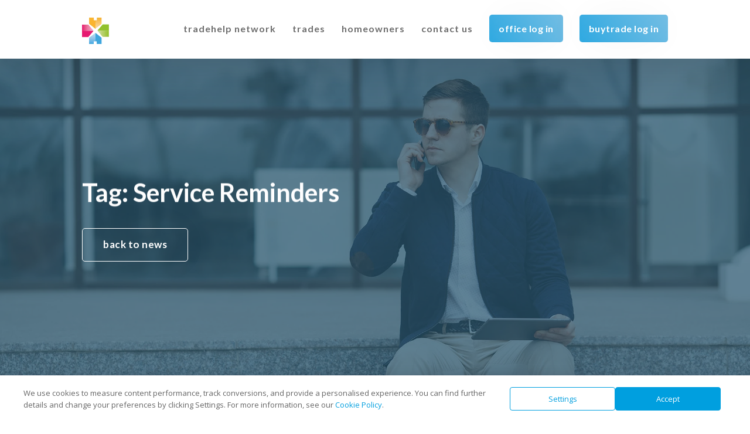

--- FILE ---
content_type: text/html; charset=UTF-8
request_url: https://www.tradehelp.co.uk/tag/service-reminders/
body_size: 16413
content:
<!DOCTYPE html>
<!--[if IE 8]>         <html class="no-js lt-ie9"> <![endif]-->
<!--[if IE 9]>         <html class="no-js ie9"> <![endif]-->
<!--[if gt IE 9]><!--> <html class="no-js" lang="en"> <!--<![endif]-->

	<head>
		<meta charset="UTF-8" />
		<meta name="format-detection" content="telephone=no">
		<title>Service Reminders Archives - TradeHelp</title>
		<meta name="viewport" content="width=device-width, initial-scale=1, maximum-scale=1">
		<link rel="pingback" href="https://www.tradehelp.co.uk/xmlrpc.php" />
		<link rel="icon" href="https://www.tradehelp.co.uk/wp-content/themes/tradehelp/images/favicon.ico" />
		<link rel="stylesheet" href="https://www.tradehelp.co.uk/wp-content/themes/tradehelp/style.css?ver=212">
		<link rel="stylesheet" href="https://www.tradehelp.co.uk/wp-content/themes/tradehelp/responsive.css?ver=128">
		<link href="https://fonts.googleapis.com/css?family=Lato:300,400,700,900" rel="stylesheet">
<!--
		<meta property="og:image" content="http://www.tradehelp.co.uk/wp-content/uploads/2021/04/og_image_2.jpg" />
		<meta property="og:image:url" content="http://www.tradehelp.co.uk/wp-content/uploads/2021/04/og_image_2.jpg" />
		<meta property="og:image:secure_url" content="https://www.tradehelp.co.uk/wp-content/uploads/2021/04/og_image_2.jpg" /> 
		<meta property="og:image:type" content="image/png" /> 
		<meta property="og:description" content="No.1 Free Network for Tradespeople. Supporting trades with the tools to manage and grow your business." />
		<meta property="og:url" content="https://www.tradehelp.co.uk" />
		<meta property="og:title" content="TradeHelp" />
-->


		<meta name='robots' content='index, follow, max-image-preview:large, max-snippet:-1, max-video-preview:-1' />

	<!-- This site is optimized with the Yoast SEO plugin v19.3 - https://yoast.com/wordpress/plugins/seo/ -->
	<link rel="canonical" href="https://www.tradehelp.co.uk/tag/service-reminders/" />
	<meta property="og:locale" content="en_US" />
	<meta property="og:type" content="article" />
	<meta property="og:title" content="Service Reminders Archives - TradeHelp" />
	<meta property="og:url" content="https://www.tradehelp.co.uk/tag/service-reminders/" />
	<meta property="og:site_name" content="TradeHelp" />
	<meta property="og:image" content="https://www.tradehelp.co.uk/wp-content/uploads/2021/04/og_image.png" />
	<meta property="og:image:width" content="1200" />
	<meta property="og:image:height" content="627" />
	<meta property="og:image:type" content="image/png" />
	<meta name="twitter:card" content="summary" />
	<meta name="twitter:site" content="@Tradehelpuk" />
	<script type="application/ld+json" class="yoast-schema-graph">{"@context":"https://schema.org","@graph":[{"@type":"Organization","@id":"https://www.tradehelp.co.uk/#organization","name":"TradeHelp","url":"https://www.tradehelp.co.uk/","sameAs":["https://www.instagram.com/tradehelpnetwork/","https://www.facebook.com/TradeHelpUK","https://twitter.com/Tradehelpuk"],"logo":{"@type":"ImageObject","inLanguage":"en-US","@id":"https://www.tradehelp.co.uk/#/schema/logo/image/","url":"https://www.tradehelp.co.uk/wp-content/uploads/2021/03/TradeHelp-Logo-2020.png","contentUrl":"https://www.tradehelp.co.uk/wp-content/uploads/2021/03/TradeHelp-Logo-2020.png","width":2048,"height":360,"caption":"TradeHelp"},"image":{"@id":"https://www.tradehelp.co.uk/#/schema/logo/image/"}},{"@type":"WebSite","@id":"https://www.tradehelp.co.uk/#website","url":"https://www.tradehelp.co.uk/","name":"TradeHelp","description":"","publisher":{"@id":"https://www.tradehelp.co.uk/#organization"},"potentialAction":[{"@type":"SearchAction","target":{"@type":"EntryPoint","urlTemplate":"https://www.tradehelp.co.uk/?s={search_term_string}"},"query-input":"required name=search_term_string"}],"inLanguage":"en-US"},{"@type":"CollectionPage","@id":"https://www.tradehelp.co.uk/tag/service-reminders/","url":"https://www.tradehelp.co.uk/tag/service-reminders/","name":"Service Reminders Archives - TradeHelp","isPartOf":{"@id":"https://www.tradehelp.co.uk/#website"},"breadcrumb":{"@id":"https://www.tradehelp.co.uk/tag/service-reminders/#breadcrumb"},"inLanguage":"en-US","potentialAction":[{"@type":"ReadAction","target":["https://www.tradehelp.co.uk/tag/service-reminders/"]}]},{"@type":"BreadcrumbList","@id":"https://www.tradehelp.co.uk/tag/service-reminders/#breadcrumb","itemListElement":[{"@type":"ListItem","position":1,"name":"Home","item":"https://www.tradehelp.co.uk/"},{"@type":"ListItem","position":2,"name":"Service Reminders"}]}]}</script>
	<!-- / Yoast SEO plugin. -->


<link rel='dns-prefetch' href='//fonts.googleapis.com' />
<link rel='dns-prefetch' href='//s.w.org' />
<link rel="alternate" type="application/rss+xml" title="TradeHelp &raquo; Service Reminders Tag Feed" href="https://www.tradehelp.co.uk/tag/service-reminders/feed/" />
<script type="text/javascript">
window._wpemojiSettings = {"baseUrl":"https:\/\/s.w.org\/images\/core\/emoji\/14.0.0\/72x72\/","ext":".png","svgUrl":"https:\/\/s.w.org\/images\/core\/emoji\/14.0.0\/svg\/","svgExt":".svg","source":{"concatemoji":"https:\/\/www.tradehelp.co.uk\/wp-includes\/js\/wp-emoji-release.min.js?ver=6.0.11"}};
/*! This file is auto-generated */
!function(e,a,t){var n,r,o,i=a.createElement("canvas"),p=i.getContext&&i.getContext("2d");function s(e,t){var a=String.fromCharCode,e=(p.clearRect(0,0,i.width,i.height),p.fillText(a.apply(this,e),0,0),i.toDataURL());return p.clearRect(0,0,i.width,i.height),p.fillText(a.apply(this,t),0,0),e===i.toDataURL()}function c(e){var t=a.createElement("script");t.src=e,t.defer=t.type="text/javascript",a.getElementsByTagName("head")[0].appendChild(t)}for(o=Array("flag","emoji"),t.supports={everything:!0,everythingExceptFlag:!0},r=0;r<o.length;r++)t.supports[o[r]]=function(e){if(!p||!p.fillText)return!1;switch(p.textBaseline="top",p.font="600 32px Arial",e){case"flag":return s([127987,65039,8205,9895,65039],[127987,65039,8203,9895,65039])?!1:!s([55356,56826,55356,56819],[55356,56826,8203,55356,56819])&&!s([55356,57332,56128,56423,56128,56418,56128,56421,56128,56430,56128,56423,56128,56447],[55356,57332,8203,56128,56423,8203,56128,56418,8203,56128,56421,8203,56128,56430,8203,56128,56423,8203,56128,56447]);case"emoji":return!s([129777,127995,8205,129778,127999],[129777,127995,8203,129778,127999])}return!1}(o[r]),t.supports.everything=t.supports.everything&&t.supports[o[r]],"flag"!==o[r]&&(t.supports.everythingExceptFlag=t.supports.everythingExceptFlag&&t.supports[o[r]]);t.supports.everythingExceptFlag=t.supports.everythingExceptFlag&&!t.supports.flag,t.DOMReady=!1,t.readyCallback=function(){t.DOMReady=!0},t.supports.everything||(n=function(){t.readyCallback()},a.addEventListener?(a.addEventListener("DOMContentLoaded",n,!1),e.addEventListener("load",n,!1)):(e.attachEvent("onload",n),a.attachEvent("onreadystatechange",function(){"complete"===a.readyState&&t.readyCallback()})),(e=t.source||{}).concatemoji?c(e.concatemoji):e.wpemoji&&e.twemoji&&(c(e.twemoji),c(e.wpemoji)))}(window,document,window._wpemojiSettings);
</script>
<style type="text/css">
img.wp-smiley,
img.emoji {
	display: inline !important;
	border: none !important;
	box-shadow: none !important;
	height: 1em !important;
	width: 1em !important;
	margin: 0 0.07em !important;
	vertical-align: -0.1em !important;
	background: none !important;
	padding: 0 !important;
}
</style>
	<link rel='stylesheet' id='wp-block-library-css'  href='https://www.tradehelp.co.uk/wp-includes/css/dist/block-library/style.min.css?ver=6.0.11' type='text/css' media='all' />
<style id='global-styles-inline-css' type='text/css'>
body{--wp--preset--color--black: #000000;--wp--preset--color--cyan-bluish-gray: #abb8c3;--wp--preset--color--white: #ffffff;--wp--preset--color--pale-pink: #f78da7;--wp--preset--color--vivid-red: #cf2e2e;--wp--preset--color--luminous-vivid-orange: #ff6900;--wp--preset--color--luminous-vivid-amber: #fcb900;--wp--preset--color--light-green-cyan: #7bdcb5;--wp--preset--color--vivid-green-cyan: #00d084;--wp--preset--color--pale-cyan-blue: #8ed1fc;--wp--preset--color--vivid-cyan-blue: #0693e3;--wp--preset--color--vivid-purple: #9b51e0;--wp--preset--gradient--vivid-cyan-blue-to-vivid-purple: linear-gradient(135deg,rgba(6,147,227,1) 0%,rgb(155,81,224) 100%);--wp--preset--gradient--light-green-cyan-to-vivid-green-cyan: linear-gradient(135deg,rgb(122,220,180) 0%,rgb(0,208,130) 100%);--wp--preset--gradient--luminous-vivid-amber-to-luminous-vivid-orange: linear-gradient(135deg,rgba(252,185,0,1) 0%,rgba(255,105,0,1) 100%);--wp--preset--gradient--luminous-vivid-orange-to-vivid-red: linear-gradient(135deg,rgba(255,105,0,1) 0%,rgb(207,46,46) 100%);--wp--preset--gradient--very-light-gray-to-cyan-bluish-gray: linear-gradient(135deg,rgb(238,238,238) 0%,rgb(169,184,195) 100%);--wp--preset--gradient--cool-to-warm-spectrum: linear-gradient(135deg,rgb(74,234,220) 0%,rgb(151,120,209) 20%,rgb(207,42,186) 40%,rgb(238,44,130) 60%,rgb(251,105,98) 80%,rgb(254,248,76) 100%);--wp--preset--gradient--blush-light-purple: linear-gradient(135deg,rgb(255,206,236) 0%,rgb(152,150,240) 100%);--wp--preset--gradient--blush-bordeaux: linear-gradient(135deg,rgb(254,205,165) 0%,rgb(254,45,45) 50%,rgb(107,0,62) 100%);--wp--preset--gradient--luminous-dusk: linear-gradient(135deg,rgb(255,203,112) 0%,rgb(199,81,192) 50%,rgb(65,88,208) 100%);--wp--preset--gradient--pale-ocean: linear-gradient(135deg,rgb(255,245,203) 0%,rgb(182,227,212) 50%,rgb(51,167,181) 100%);--wp--preset--gradient--electric-grass: linear-gradient(135deg,rgb(202,248,128) 0%,rgb(113,206,126) 100%);--wp--preset--gradient--midnight: linear-gradient(135deg,rgb(2,3,129) 0%,rgb(40,116,252) 100%);--wp--preset--duotone--dark-grayscale: url('#wp-duotone-dark-grayscale');--wp--preset--duotone--grayscale: url('#wp-duotone-grayscale');--wp--preset--duotone--purple-yellow: url('#wp-duotone-purple-yellow');--wp--preset--duotone--blue-red: url('#wp-duotone-blue-red');--wp--preset--duotone--midnight: url('#wp-duotone-midnight');--wp--preset--duotone--magenta-yellow: url('#wp-duotone-magenta-yellow');--wp--preset--duotone--purple-green: url('#wp-duotone-purple-green');--wp--preset--duotone--blue-orange: url('#wp-duotone-blue-orange');--wp--preset--font-size--small: 13px;--wp--preset--font-size--medium: 20px;--wp--preset--font-size--large: 36px;--wp--preset--font-size--x-large: 42px;}.has-black-color{color: var(--wp--preset--color--black) !important;}.has-cyan-bluish-gray-color{color: var(--wp--preset--color--cyan-bluish-gray) !important;}.has-white-color{color: var(--wp--preset--color--white) !important;}.has-pale-pink-color{color: var(--wp--preset--color--pale-pink) !important;}.has-vivid-red-color{color: var(--wp--preset--color--vivid-red) !important;}.has-luminous-vivid-orange-color{color: var(--wp--preset--color--luminous-vivid-orange) !important;}.has-luminous-vivid-amber-color{color: var(--wp--preset--color--luminous-vivid-amber) !important;}.has-light-green-cyan-color{color: var(--wp--preset--color--light-green-cyan) !important;}.has-vivid-green-cyan-color{color: var(--wp--preset--color--vivid-green-cyan) !important;}.has-pale-cyan-blue-color{color: var(--wp--preset--color--pale-cyan-blue) !important;}.has-vivid-cyan-blue-color{color: var(--wp--preset--color--vivid-cyan-blue) !important;}.has-vivid-purple-color{color: var(--wp--preset--color--vivid-purple) !important;}.has-black-background-color{background-color: var(--wp--preset--color--black) !important;}.has-cyan-bluish-gray-background-color{background-color: var(--wp--preset--color--cyan-bluish-gray) !important;}.has-white-background-color{background-color: var(--wp--preset--color--white) !important;}.has-pale-pink-background-color{background-color: var(--wp--preset--color--pale-pink) !important;}.has-vivid-red-background-color{background-color: var(--wp--preset--color--vivid-red) !important;}.has-luminous-vivid-orange-background-color{background-color: var(--wp--preset--color--luminous-vivid-orange) !important;}.has-luminous-vivid-amber-background-color{background-color: var(--wp--preset--color--luminous-vivid-amber) !important;}.has-light-green-cyan-background-color{background-color: var(--wp--preset--color--light-green-cyan) !important;}.has-vivid-green-cyan-background-color{background-color: var(--wp--preset--color--vivid-green-cyan) !important;}.has-pale-cyan-blue-background-color{background-color: var(--wp--preset--color--pale-cyan-blue) !important;}.has-vivid-cyan-blue-background-color{background-color: var(--wp--preset--color--vivid-cyan-blue) !important;}.has-vivid-purple-background-color{background-color: var(--wp--preset--color--vivid-purple) !important;}.has-black-border-color{border-color: var(--wp--preset--color--black) !important;}.has-cyan-bluish-gray-border-color{border-color: var(--wp--preset--color--cyan-bluish-gray) !important;}.has-white-border-color{border-color: var(--wp--preset--color--white) !important;}.has-pale-pink-border-color{border-color: var(--wp--preset--color--pale-pink) !important;}.has-vivid-red-border-color{border-color: var(--wp--preset--color--vivid-red) !important;}.has-luminous-vivid-orange-border-color{border-color: var(--wp--preset--color--luminous-vivid-orange) !important;}.has-luminous-vivid-amber-border-color{border-color: var(--wp--preset--color--luminous-vivid-amber) !important;}.has-light-green-cyan-border-color{border-color: var(--wp--preset--color--light-green-cyan) !important;}.has-vivid-green-cyan-border-color{border-color: var(--wp--preset--color--vivid-green-cyan) !important;}.has-pale-cyan-blue-border-color{border-color: var(--wp--preset--color--pale-cyan-blue) !important;}.has-vivid-cyan-blue-border-color{border-color: var(--wp--preset--color--vivid-cyan-blue) !important;}.has-vivid-purple-border-color{border-color: var(--wp--preset--color--vivid-purple) !important;}.has-vivid-cyan-blue-to-vivid-purple-gradient-background{background: var(--wp--preset--gradient--vivid-cyan-blue-to-vivid-purple) !important;}.has-light-green-cyan-to-vivid-green-cyan-gradient-background{background: var(--wp--preset--gradient--light-green-cyan-to-vivid-green-cyan) !important;}.has-luminous-vivid-amber-to-luminous-vivid-orange-gradient-background{background: var(--wp--preset--gradient--luminous-vivid-amber-to-luminous-vivid-orange) !important;}.has-luminous-vivid-orange-to-vivid-red-gradient-background{background: var(--wp--preset--gradient--luminous-vivid-orange-to-vivid-red) !important;}.has-very-light-gray-to-cyan-bluish-gray-gradient-background{background: var(--wp--preset--gradient--very-light-gray-to-cyan-bluish-gray) !important;}.has-cool-to-warm-spectrum-gradient-background{background: var(--wp--preset--gradient--cool-to-warm-spectrum) !important;}.has-blush-light-purple-gradient-background{background: var(--wp--preset--gradient--blush-light-purple) !important;}.has-blush-bordeaux-gradient-background{background: var(--wp--preset--gradient--blush-bordeaux) !important;}.has-luminous-dusk-gradient-background{background: var(--wp--preset--gradient--luminous-dusk) !important;}.has-pale-ocean-gradient-background{background: var(--wp--preset--gradient--pale-ocean) !important;}.has-electric-grass-gradient-background{background: var(--wp--preset--gradient--electric-grass) !important;}.has-midnight-gradient-background{background: var(--wp--preset--gradient--midnight) !important;}.has-small-font-size{font-size: var(--wp--preset--font-size--small) !important;}.has-medium-font-size{font-size: var(--wp--preset--font-size--medium) !important;}.has-large-font-size{font-size: var(--wp--preset--font-size--large) !important;}.has-x-large-font-size{font-size: var(--wp--preset--font-size--x-large) !important;}
</style>
<link rel='stylesheet' id='msab-lib-css-css'  href='https://www.tradehelp.co.uk/wp-content/plugins/mobiloud-smart-app-banner/public/libs/smart-banner-js/smartbanner.min.css?ver=null' type='text/css' media='all' />
<link rel='stylesheet' id='msab-custom-css-css'  href='https://www.tradehelp.co.uk/wp-content/plugins/mobiloud-smart-app-banner/public/css/frontend.css?ver=null' type='text/css' media='all' />
<link rel='stylesheet' id='wpforms-full-css'  href='https://www.tradehelp.co.uk/wp-content/plugins/wpforms-lite/assets/css/wpforms-full.min.css?ver=1.7.5.3' type='text/css' media='all' />
<link rel='stylesheet' id='d706c8405-css'  href='https://www.tradehelp.co.uk/wp-content/uploads/essential-addons-elementor/734e5f942.min.css?ver=1762062423' type='text/css' media='all' />
<link rel='stylesheet' id='daextlwcnf-google-font-css'  href='https://fonts.googleapis.com/css2?family=Open+Sans%3Awght%40400%3B600&#038;ver=1.19#038;display=swap' type='text/css' media='all' />
<link rel='stylesheet' id='menu_padding-style-css'  href='https://www.tradehelp.co.uk/wp-content/themes/tradehelp/css/menu_padding.css?ver=1652882540' type='text/css' media='all' />
<link rel='stylesheet' id='style-style-css'  href='https://www.tradehelp.co.uk/wp-content/themes/tradehelp/css/style.css?ver=1762062421' type='text/css' media='all' />
<script type='text/javascript' src='https://www.tradehelp.co.uk/wp-content/themes/tradehelp/js/modernizr.js?ver=2.6.2' id='modernizr-js'></script>
<link rel="https://api.w.org/" href="https://www.tradehelp.co.uk/wp-json/" /><link rel="alternate" type="application/json" href="https://www.tradehelp.co.uk/wp-json/wp/v2/tags/153" /><link rel="EditURI" type="application/rsd+xml" title="RSD" href="https://www.tradehelp.co.uk/xmlrpc.php?rsd" />
<link rel="wlwmanifest" type="application/wlwmanifest+xml" href="https://www.tradehelp.co.uk/wp-includes/wlwmanifest.xml" /> 
<meta name="generator" content="WordPress 6.0.11" />
<!-- Meta Pixel Code --> 
<script>
!function(f,b,e,v,n,t,s)
{if(f.fbq)return;n=f.fbq=function(){n.callMethod?
n.callMethod.apply(n,arguments):n.queue.push(arguments)};
if(!f._fbq)f._fbq=n;n.push=n;n.loaded=!0;n.version='2.0';
n.queue=[];t=b.createElement(e);t.async=!0;
t.src=v;s=b.getElementsByTagName(e)[0];
s.parentNode.insertBefore(t,s)}(window, document,'script',
'https://connect.facebook.net/en_US/fbevents.js');
fbq('init', '258611810012954');
fbq('track', 'PageView');
</script>
<noscript><img height="1" width="1" style="display:none"
src="https://www.facebook.com/tr?id=258611810012954&ev=PageView&noscript=1"
/></noscript>
<!-- End Meta Pixel Code -->

<!-- Google Tag Manager -->
<script>(function(w,d,s,l,i){w[l]=w[l]||[];w[l].push({'gtm.start':
new Date().getTime(),event:'gtm.js'});var f=d.getElementsByTagName(s)[0],
j=d.createElement(s),dl=l!='dataLayer'?'&l='+l:'';j.async=true;j.src=
'https://www.googletagmanager.com/gtm.js?id='+i+dl;f.parentNode.insertBefore(j,f);
})(window,document,'script','dataLayer','GTM-WVK2JNBB');</script>
<!-- End Google Tag Manager --><!-- Start Mobiloud Smart App Banner configuration --><meta name="smartbanner:title" content="Download the free app today"><meta name="smartbanner:author" content="Unlimited Tools to Run Your Business"><meta name="smartbanner:icon-apple" content="https://www.tradehelp.co.uk/wp-content/uploads/2021/04/TradeHelp.png"><meta name="smartbanner:icon-google" content="https://www.tradehelp.co.uk/wp-content/uploads/2021/04/TradeHelp.png"><meta name="smartbanner:button" content="VIEW"><meta name="smartbanner:button-url-apple" content="https://apps.apple.com/gb/app/tradehelp-app/id1266213426"><meta name="smartbanner:button-url-google" content="https://play.google.com/store/apps/details?id=com.TradeHelp.Mobile&#038;hl=en_GB"><meta name="smartbanner:enabled-platforms" content="android,ios"><meta name="smartbanner:close-label" content="Close"><meta name="smartbanner:api" content="true"><!-- End Mobiloud Smart App Banner configuration --><!-- Start Smart banner app for Safari on iOS configuration --><meta name="apple-itunes-app" content="app-id=1266213426"><!-- End Smart banner app for Safari on iOS configuration --><!-- TrustBox script -->
<script type="text/javascript" src="//widget.trustpilot.com/bootstrap/v5/tp.widget.bootstrap.min.js" async></script>
<!-- End TrustBox script -->		<style type="text/css" id="wp-custom-css">
				body, html {
	overflow-x:hidden !important;
	max-width: 100%;
	margin: 0;
	}

.faq-border:focus {
	outline: none !important;
}

ul, ol {
    list-style-type: none;
    padding-left: 0;
}

/* .page-id-16422 .cli-modal-backdrop {
	display: none !important;
} */

.wp-block-image img {
    height: auto;
}
.wp-block-button__link {
    color: #fff !important;
}

html :where(img) {
    height: auto;
    max-width: none;
}

.block img {
    object-fit: cover;
		max-width: none;
	
}

.smart-app-bannner {
	
}

.contact-button .office-button a {
	 padding: 15px 16px 15px 16px;

}
.buytrade-gradient-text {
background: linear-gradient(90deg, #00C9FF 0%, #25D6E4 42.19%, #56E8C0 68.23%, #92FE93 100%) !important;
-webkit-background-clip: text !important;
-webkit-text-fill-color: transparent !important;
background-clip: text !important;
text-fill-color: transparent !important;
}

@media only screen and (max-width: 640px) {
    .office-button { display: none !important; }
}

*:focus {
 	outline: none;
  box-shadow: none;
}

.smartbanner__exit {
    position: absolute;
    top: 17%;
}

.smartbanner {
		background-color: #fff;
		width: 94%;
		font-family: "Lato", Sans-serif;
		top: 15%;
		border-radius: 20px;
		margin-left: 3%;
		box-shadow: 0px 4px 25px rgba(0, 0, 0, 0.20);
		position: fixed;
		}

.smartbanner__info {
		left: 97px;
		}

.smartbanner__info__title {
		font-weight: bold;
		font-size: 15px;
		color: #55595c;
		}

.smartbanner__info__author {
		color: #55595c;
		}

.smartbanner__icon {
		left: 23px;
		}

.smartbanner__info__star {
		display: none;
		}

.smartbanner__button {
		color: #21ABDF;
		background: none;
		right: 0px;
		font-size: 17px;
		}

.elementor-post__excerpt p {
    display: block;
		width: 100%;
    display: -webkit-box;
    max-height: 100px;
    -webkit-line-clamp: 4;
    -webkit-box-orient: vertical;
    overflow: hidden;
    text-overflow: ellipsis;
}

.logo_wrap {
	margin-bottom: 20px
}

.enquiry_section .form_container.active {
    background-color: #fff;
}

.grecaptcha-badge 
{ visibility: hidden; }


.captcha-form {
	font-size: 0.8em !important;
	text-align: center;
	padding-top: 10px;
}

.captcha-form a {
	color: #21ABDF;
}


.rotate {
    -webkit-animation:spin 60s infinite linear;
    -moz-animation:spin 60s infinite linear;
    animation:spin 60s infinite linear;
    display: inline-block;
}
/* 
.nav .menu li {
   margin: 0px 33px 0 0;
	display: flex;
}

.menu-item-has-children a {
	margin-top: 12px;
	margin-right: 10px;
}

.nav .menu li a { 
	padding-top: 13px;
	} */

#cookie-law-info-again {
box-shadow: rgba(0, 0, 0, 0.3) 0px 0px 10px 2px;
background-color: #2EA9E1;
	border-radius: 4px 4px 0px 0px;
position: fixed;
font-family: Helvetica, sans-serif;
width: auto;
bottom: 0px;
right: 100px;
display: block;
}

.numberedList ol {
	list-style-type: normal;
	padding-left: 0;
}

.bullets ul li:before {
  content: "\2022";
  font-weight: bold;
  display: inline-block;
  width: 1em;
  color: #2fa9e1;
  list-style-position: outside;
	margin-left: -1em;
}

.bullets ul {
	margin-left: 1em;
}

.bulletsGrey ul li:before {
  content: "\2022";
  font-weight: bold;
  display: inline-block;
  width: 1em;
  color: #7A7A7A;
  list-style-position: outside;
	margin-left: -1em;
}

.bulletsGrey ul {
	margin-left: 1em;
}

.check ul li:before {
  font-family: "Font Awesome 5 Free"; 
	font-weight: 900; 
	content: "\f00c";
  display: inline-block;
  font-size: 1.2em;
	padding-top: 5px;
	padding-right: 0.5em;
  color: #2fa9e1;
  list-style-position: outside;
	margin-left: -1.5em;
}

.check ul {
	margin-left: 1.7em;
}

.fade-wrapper {
    width: 100%;
    max-width: 1000px;
    position: relative;
}

.fade-container {
    top: 0;
		position: absolute;
    bottom: 0;
    width: 50%;
    overflow: hidden;
		right: 0;
	}


	.fade-element {
		position: absolute;
    width: auto;
    height: 557px;
    left: -67.8175px;
    top: 0px;
	}

	.eael-accordion-list {
		transition: .4s ease-in;
}

	.eael-accordion-list:hover {
	transform: scale(1.02) 	translateZ(0);
		transition: .4s ease-in;
}



    @media screen and (min-width: 380px)  {
        .mobile-break { display: none; }
    }


.gradientnew {
left: 0;
	background-image: linear-gradient(to right, #fff 10%, transparent 100%);
}


.clickable {
position: relative;
}
.clickable a:after {
content: "";
display: block !IMPORTANT;
position: absolute;
top: 0;
bottom: 0;
left: 0;
right: 0;
z-index: 1;
}

/* Create and position :after pseudo-element */

.elementor-column.clickable a:after {
   content: "";
   display: block; 
   position: absolute;
   top: 0;
   left: 0;
   right: 0;
   bottom: 0;
   z-index: 2; 
}

/* Remove relatively-positioned parent elements in column */

.clickable .elementor-widget, .clickable .elementor-widget-wrap {
   position: static;
}

.footer .info_bar form button {
    height: auto;
}

.trustpilot-widget iframe {
				margin: 10px 0px 40px 0px;

	
    @media screen and (min-width: 500px)          
		{
			transform: scale(1.5);
				transform-origin: top left;
	}

}

		</style>
			</head>
	<body class="archive tag tag-service-reminders tag-153 elementor-default elementor-kit-2656">
	
			
		<!-- Load SVG template file -->
		<div class="svg_defs"><svg viewBox="0 0 100 100" xmlns="http://www.w3.org/2000/svg"><symbol viewBox="0 0 44.2 24.5" id="icon-arrow_down"><title>arrow_down</title> <polyline class="st0" points="42.1,2.1 22.4,22.4 2.1,2.6 "/> </symbol><symbol viewBox="0 0 56 33.7" id="icon-arrow"><title>arrow</title> <g> <path class="st0" d="M40,0l-2.8,2.8l12,12H0v4h49.2l-12,12l2.8,2.8l15.4-15.4c0.8-0.8,0.8-2,0-2.8L40,0z"/> </g> </symbol><symbol viewBox="0 0 83.33 79.17" id="icon-cash"><title>Cash in hand</title>  <g> <path class="cls-1" fill="none" d="M12.42,43.52H16.3A18.63,18.63,0,0,1,31.86,51.3H43.52c5.64,0,11.67,6,11.67,11.67H28"/> <path class="cls-1" fill="none" d="M51.69,55.19H70.74c9.33,0,11.67,7.78,11.67,7.78l-41.22,15a18.37,18.37,0,0,1-9.72-.39L12.42,68.6"/> <circle class="cls-2" fill="none" stroke="currentColor" cx="61.02" cy="29.91" r="9.72"/> <circle class="cls-2" fill="none" stroke="currentColor" cx="33.8" cy="10.47" r="9.72"/> <rect class="cls-3" fill="none" x="0.75" y="39.64" width="11.67" height="31.11"/> </g> </symbol><symbol viewBox="0 0 89.19 81.51" id="icon-certificate"><title>Certificate</title>  <g> <polyline class="cls-1" fill="none" points="60.54 76.48 0.75 76.48 0.75 0.75 68.51 0.75 68.51 29.25"/> <polyline class="cls-2" fill="none" stroke="currentColor" points="84.46 55.16 84.46 80.47 72.5 76.48 60.54 80.47 60.54 55.16"/> <circle class="cls-3" fill="none" stroke="currentColor" cx="72.5" cy="44.6" r="15.94"/> <line class="cls-4" fill="none" x1="16.69" y1="20.68" x2="52.57" y2="20.68"/> <line class="cls-4" fill="none" x1="16.69" y1="36.62" x2="40.61" y2="36.62"/> <line class="cls-4" fill="none" x1="16.69" y1="52.57" x2="40.61" y2="52.57"/> </g> </symbol><symbol viewBox="-387.4 282.9 30.8 30.8" id="icon-cross"><title>cross</title> <style type="text/css"> .cross_line{stroke-width:2;stroke-linecap:square;stroke-miterlimit:10;} </style> <g transform="translate(0, 0)"> <line class="cross_line" x1="-358" y1="284.3" x2="-386" y2="312.3"/> <line class="cross_line" x1="-358" y1="312.3" x2="-386" y2="284.3"/> </g> </symbol><symbol viewBox="0 0 45 41.8" id="icon-house"><title>house</title> <g transform="translate(0, 0)"> <polyline class="st0" fill="none" points="6.5,15.5 6.5,41 18.5,41 18.5,31 26.5,31 26.5,41 38.5,41 38.5,15.5 	"/> <polyline class="st0" fill="none" points="0.5,21 22.5,1 44.5,21 	"/> <rect x="18.5" y="15" class="st1" fill="none"  width="8" height="8"/> </g> </symbol><symbol viewBox="0 0 45.5 45.5" id="icon-people_2"><title>people_2</title> <g transform="translate(0, 0)"> <path class="st0" d="M7.8,11.8L7.8,11.8c-2.2,0-4-1.8-4-4l0,0c0-2.2,1.8-4,4-4l0,0c2.2,0,4,1.8,4,4l0,0C11.8,10,10,11.8,7.8,11.8z"/> <path class="st1" d="M10.8,41.8h-6l-1-11l-3-1v-9c0-2.2,1.8-4,4-4h6c1.5,0,2.7,0.8,3.4,1.9"/> <path class="st0" d="M37.8,11.8L37.8,11.8c2.2,0,4-1.8,4-4l0,0c0-2.2-1.8-4-4-4l0,0c-2.2,0-4,1.8-4,4l0,0
		C33.8,10,35.5,11.8,37.8,11.8z"/> <path class="st1" d="M34.8,41.8h6l1-11l3-1v-9c0-2.2-1.8-4-4-4h-6c-1.5,0-2.7,0.8-3.4,1.9"/> <path class="st0" d="M22.8,12.8L22.8,12.8c-3.3,0-6-2.7-6-6l0,0c0-3.3,2.7-6,6-6l0,0c3.3,0,6,2.7,6,6l0,0
		C28.8,10.1,26.1,12.8,22.8,12.8z"/> <path class="st0" d="M27.8,44.8h-10l-1-12l-4-1v-10c0-2.2,1.8-4,4-4h12c2.2,0,4,1.8,4,4v10l-4,1L27.8,44.8z"/> </g> </symbol><symbol viewBox="0 0 45.5 45.5" id="icon-people"><title>people</title> <g transform="translate(0, 0)"> <path class="st0" d="M18.8,44.8h-18v-1.2c0-1.8,1.2-3.3,2.9-3.8c1.6-0.5,3.7-0.9,6.1-0.9c2.4,0,4.5,0.5,6.1,0.9
		c1.7,0.5,2.9,2.1,2.9,3.8V44.8z"/> <circle class="st0" cx="9.8" cy="29.8" r="5"/> <path class="st0" d="M44.8,44.8h-18v-1.2c0-1.8,1.2-3.3,2.9-3.8c1.6-0.5,3.7-0.9,6.1-0.9c2.4,0,4.5,0.5,6.1,0.9
		c1.7,0.5,2.9,2.1,2.9,3.8V44.8z"/> <circle class="st0" cx="35.8" cy="29.8" r="5"/> <path class="st0" d="M31.8,20.8h-18v-1.2c0-1.8,1.2-3.3,2.9-3.8c1.6-0.5,3.7-0.9,6.1-0.9c2.4,0,4.5,0.5,6.1,0.9
		c1.7,0.5,2.9,2.1,2.9,3.8V20.8z"/> <circle class="st0" cx="22.8" cy="5.8" r="5"/> </g> </symbol><symbol viewBox="0 0 74.67 86.22" id="icon-percent"><title>Percent</title> <!--  <defs>
    <style>
      .cls-1, .cls-2 {
        fill: none;
        stroke-linecap: square;
        stroke-miterlimit: 10;
        stroke-width: 1.5px;
      }
    </style>
  </defs> -->  <line class="cls-1" fill="none" stroke="currentColor" x1="10.38" y1="81.62" x2="64.29" y2="4.6"/> <path class="cls-2" fill="none" d="M13.27,31.56h0A12.52,12.52,0,0,1,.75,19V13.27A12.52,12.52,0,0,1,13.27.75h0A12.52,12.52,0,0,1,25.78,13.27V19A12.52,12.52,0,0,1,13.27,31.56Z"/> <path class="cls-2" fill="none" d="M61.4,54.66h0A12.52,12.52,0,0,0,48.89,67.18V73A12.52,12.52,0,0,0,61.4,85.47h0A12.52,12.52,0,0,0,73.92,73V67.18A12.52,12.52,0,0,0,61.4,54.66Z"/> </symbol><symbol viewBox="0 0 95 101.8" id="icon-phone_plus"><title>Phone Plus</title>  <g> <circle class="cls-1" stroke="currentColor" fill="none" cx="73.59" cy="80.39" r="20.41"/> <line class="cls-1" stroke="currentColor" fill="none" x1="73.59" y1="73.59" x2="73.59" y2="87.2"/> <line class="cls-1" stroke="currentColor" fill="none" x1="66.78" y1="80.39" x2="80.39" y2="80.39"/> <path class="cls-2" fill="none" d="M44.1,100.8h-34A9.07,9.07,0,0,1,1,91.73V10.07A9.07,9.07,0,0,1,10.07,1H64.51a9.07,9.07,0,0,1,9.07,9.07V46.37"/> <line class="cls-2" fill="none" x1="1" y1="19.15" x2="73.59" y2="19.15"/> <line class="cls-2" fill="none" x1="1" y1="78.12" x2="39.56" y2="78.12"/> </g> </symbol><symbol viewBox="0 0 80.78 80.78" id="icon-phone_tablet"><title>Phone and Tablet</title>  <g> <path class="cls-1" fill="none" d="M51.2,58.41H8A7.23,7.23,0,0,1,.75,51.2V8A7.23,7.23,0,0,1,8,.75H69.22A7.23,7.23,0,0,1,76.43,8V29.58"/> <polyline class="cls-1" fill="none" points="50.64 50.75 20.07 50.75 20.07 8.41 65.92 8.41 65.92 29.58"/> <path class="cls-2" stroke="currentColor" fill="none" d="M76.43,80H54.8a3.61,3.61,0,0,1-3.6-3.6V33.18a3.61,3.61,0,0,1,3.6-3.6H76.43a3.61,3.61,0,0,1,3.6,3.6V76.43A3.61,3.61,0,0,1,76.43,80Z"/> <line class="cls-2" stroke="currentColor" fill="none" x1="51.2" y1="38.59" x2="80.03" y2="38.59"/> <line class="cls-2" stroke="currentColor" fill="none" x1="51.2" y1="67.42" x2="80.03" y2="67.42"/> <path class="cls-1" stroke="currentColor" fill="none" d="M54.8,72.82"/> <circle class="cls-2" stroke="currentColor" fill="none" cx="66.34" cy="73.88" r="2.5"/> <circle class="cls-1" fill="none" cx="10.56" cy="29.58" r="2.5"/> </g> </symbol><symbol viewBox="0 0 29.5 45.5" id="icon-phone"><title>phone</title> <g transform="translate(0, 0)"> <circle class="st0" fill="none" cx="14.8" cy="37.8" r="2"/> <line class="st0" fill="none" x1="0.8" y1="8.8" x2="28.8" y2="8.8"/> <line class="st0" fill="none" x1="0.8" y1="31.8" x2="28.8" y2="31.8"/> <path class="st0" fill="none" d="M24.8,44.8h-20c-2.2,0-4-1.8-4-4v-36c0-2.2,1.8-4,4-4h20c2.2,0,4,1.8,4,4v36C28.8,43,27,44.8,24.8,44.8z"/> </g> </symbol><symbol viewBox="0 0 56.89 72.72" id="icon-pound"><title>Pound</title>  <g> <path class="cls-1" fill="none" d="M56.14,20.53a19.78,19.78,0,1,0-39.57,0V72"/> <line class="cls-2" fill="none" stroke="currentColor" x1="0.75" y1="71.97" x2="56.14" y2="71.97"/> <line class="cls-3" fill="none" stroke="currentColor" x1="0.75" y1="40.32" x2="36.36" y2="40.32"/> </g> </symbol><symbol viewBox="0 0 13.94 30" id="icon-social_facebook"><title>Facebook</title>  <path stroke="none" class="cls-1" d="M3,30H9.19V15h4.2l.54-5.3H9.19V6.6a1.27,1.27,0,0,1,1.32-1.44h3.35V0L9.25,0C4.13,0,3,3.83,3,6.29V9.71H0V15H3Z"/> </symbol><symbol viewBox="0 0 40.35 25.68" id="icon-social_googleplus"><title>Google Plus</title>  <g> <path class="cls-1" stroke="none" d="M12.82,10.3v5.08h6.93c-1.09,3.3-2.77,5.09-6.93,5.09a7.51,7.51,0,0,1-7.49-7.63,7.51,7.51,0,0,1,7.49-7.63,7.25,7.25,0,0,1,5,1.87c1.05-1.06,1-1.21,3.65-3.74a12.83,12.83,0,1,0-8.62,22.34C23.4,25.68,26,16.45,25.13,10.3Z"/> <polygon class="cls-1" stroke="none" points="35.91 10.55 35.91 6.1 32.74 6.1 32.74 10.55 28.17 10.55 28.17 13.73 32.74 13.73 32.74 18.31 35.91 18.31 35.91 13.73 40.35 13.73 40.35 10.55 35.91 10.55"/> </g> </symbol><symbol viewBox="0 0 36.66 36.66" id="icon-social_instagram"><title>Instagram</title>  <path class="cls-1" stroke="none" d="M32.3,0H4.36A4.35,4.35,0,0,0,0,4.35v28a4.35,4.35,0,0,0,4.36,4.35H32.3a4.35,4.35,0,0,0,4.36-4.35v-28A4.35,4.35,0,0,0,32.3,0Zm-6,5.73A1.15,1.15,0,0,1,27.5,4.58h3.44a1.15,1.15,0,0,1,1.15,1.15V9.17a1.15,1.15,0,0,1-1.15,1.15H27.5a1.15,1.15,0,0,1-1.15-1.15Zm-8,5.61a7,7,0,1,1-7,7A7,7,0,0,1,18.37,11.34ZM33.23,32.08a1.15,1.15,0,0,1-1.15,1.15H4.58a1.15,1.15,0,0,1-1.15-1.15V14.89H8a7,7,0,0,0-.8,3.48,11.15,11.15,0,0,0,22.31,0,5.87,5.87,0,0,0-.88-3.48h4.58Z"/> </symbol><symbol viewBox="0 0 30 29.95" id="icon-social_linkedin"><title>LinkedIn</title>  <g> <rect class="cls-1" stroke="none" x="0.49" y="9.95" width="6.22" height="20"/> <circle class="cls-1" stroke="none" cx="3.6" cy="3.61" r="3.6"/> <path class="cls-1" stroke="none" d="M30,19c0-5.39-1.16-9.53-7.45-9.53a6.54,6.54,0,0,0-5.88,3.23h-.09V9.95h-6v20h6.22v-9.9c0-2.61.49-5.14,3.73-5.14s3.23,3,3.23,5.3v9.73H30Z"/> </g> </symbol><symbol viewBox="0 0 30 24.38" id="icon-social_twitter"><title>Twitter</title>  <path class="cls-1" stroke="none" d="M29.17.45a12.32,12.32,0,0,1-3.91,1.5A6.16,6.16,0,0,0,14.62,6.16a6.26,6.26,0,0,0,.16,1.4A17.47,17.47,0,0,1,2.09,1.13,6.16,6.16,0,0,0,4,9.34a6.12,6.12,0,0,1-2.79-.77v.08a6.16,6.16,0,0,0,4.94,6,6.14,6.14,0,0,1-2.78.11,6.16,6.16,0,0,0,5.75,4.28A12.35,12.35,0,0,1,1.47,21.7,12.56,12.56,0,0,1,0,21.62a17.42,17.42,0,0,0,9.43,2.76c11.32,0,17.51-9.38,17.51-17.51,0-.27,0-.53,0-.8A12.48,12.48,0,0,0,30,2.89a12.25,12.25,0,0,1-3.53,1A6.17,6.17,0,0,0,29.17.45Z"/> </symbol><symbol viewBox="0 0 30 29.34" id="icon-social_youtube"><title>YouTube</title>  <g> <path class="cls-1" stroke="none" d="M24.52,14h-19A5.48,5.48,0,0,0,0,19.46v4.4a5.48,5.48,0,0,0,5.48,5.48h19A5.48,5.48,0,0,0,30,23.86v-4.4A5.48,5.48,0,0,0,24.52,14Zm-15,3.43H7.71V26.2H6V17.41H4.23v-1.5H9.48Zm5,8.79H13v-.83a3.21,3.21,0,0,1-.87.7,1.83,1.83,0,0,1-.88.24.94.94,0,0,1-.79-.34,1.64,1.64,0,0,1-.27-1V18.61h1.52v5.83a.65.65,0,0,0,.09.39.37.37,0,0,0,.31.12.87.87,0,0,0,.42-.16,2.06,2.06,0,0,0,.47-.41V18.61h1.52ZM20,24.63a1.89,1.89,0,0,1-.36,1.24,1.26,1.26,0,0,1-1,.43,1.81,1.81,0,0,1-.79-.17,2,2,0,0,1-.65-.51v.58H15.62V15.91h1.53v3.31a2.37,2.37,0,0,1,.65-.53,1.48,1.48,0,0,1,.7-.18,1.31,1.31,0,0,1,1.1.48A2.26,2.26,0,0,1,20,20.42Zm5.26-2h-2.9V24a1.65,1.65,0,0,0,.15.83.56.56,0,0,0,.52.23.63.63,0,0,0,.53-.2,1.64,1.64,0,0,0,.15-.87v-.35h1.56v.39a2.43,2.43,0,0,1-.57,1.76,2.26,2.26,0,0,1-1.7.59,2.09,2.09,0,0,1-1.61-.63,2.42,2.42,0,0,1-.59-1.72V20.65A2.14,2.14,0,0,1,21.43,19a2.28,2.28,0,0,1,1.66-.62,2.13,2.13,0,0,1,1.6.58,2.28,2.28,0,0,1,.56,1.66Z"/> <path class="cls-1" stroke="none" d="M23,19.75a.6.6,0,0,0-.52.21,1.11,1.11,0,0,0-.16.68v.77h1.34v-.77a1.12,1.12,0,0,0-.16-.68A.58.58,0,0,0,23,19.75Z"/> <path class="cls-1" stroke="none" d="M17.79,19.72a.75.75,0,0,0-.32.07,1.11,1.11,0,0,0-.31.23v4.73a1.34,1.34,0,0,0,.36.27.9.9,0,0,0,.37.08.5.5,0,0,0,.41-.16.84.84,0,0,0,.13-.52V20.5a.92.92,0,0,0-.16-.58A.59.59,0,0,0,17.79,19.72Z"/> <polygon class="cls-1" stroke="none" points="5.68 0 7.97 6.85 7.97 11.34 9.9 11.34 9.9 6.63 12.14 0 10.18 0 8.99 4.53 8.87 4.53 7.62 0 5.68 0"/> <path class="cls-1" stroke="none" d="M13,3.34a1.92,1.92,0,0,0-.69,1.55V9.22a2.22,2.22,0,0,0,.67,1.7,2.53,2.53,0,0,0,1.8.63,2.61,2.61,0,0,0,1.83-.61,2.19,2.19,0,0,0,.66-1.68V4.94a2,2,0,0,0-.68-1.57,2.52,2.52,0,0,0-1.74-.61A2.81,2.81,0,0,0,13,3.34Zm2.53,1.48V9.38a.7.7,0,0,1-.21.53.78.78,0,0,1-.55.19.68.68,0,0,1-.52-.19A.73.73,0,0,1,14,9.38V4.82a.57.57,0,0,1,.19-.44.76.76,0,0,1,.51-.17.84.84,0,0,1,.55.17A.55.55,0,0,1,15.49,4.82Z"/> <path class="cls-1" stroke="none" d="M23.5,11.34V3H21.79V9.32a2.33,2.33,0,0,1-.53.45,1,1,0,0,1-.48.18.41.41,0,0,1-.35-.13.69.69,0,0,1-.11-.43V3H18.62v7a1.76,1.76,0,0,0,.3,1.12,1.08,1.08,0,0,0,.89.38,2.14,2.14,0,0,0,1-.27,3.61,3.61,0,0,0,1-.78v.93Z"/> </g> </symbol></svg></div>

		<nav class="mobile_nav">
			<ul id="menu-main" class="menu"><li id="menu-item-2983" class="orange menu-item menu-item-type-custom menu-item-object-custom menu-item-has-children menu-item-2983"><a href="#">TradeHelp Network</a>
<ul class="sub-menu">
	<li id="menu-item-2604" class="menu-item menu-item-type-post_type menu-item-object-page menu-item-2604"><a href="https://www.tradehelp.co.uk/about-us/">About Us</a></li>
	<li id="menu-item-2925" class="menu-item menu-item-type-post_type menu-item-object-page menu-item-2925"><a href="https://www.tradehelp.co.uk/our-partners/">our partners</a></li>
	<li id="menu-item-2605" class="menu-item menu-item-type-post_type menu-item-object-page menu-item-2605"><a href="https://www.tradehelp.co.uk/procurement-consultancy/">Procurement Consultancy</a></li>
</ul>
</li>
<li id="menu-item-2982" class="green menu-item menu-item-type-custom menu-item-object-custom menu-item-has-children menu-item-2982"><a href="#">Trades</a>
<ul class="sub-menu">
	<li id="menu-item-2922" class="menu-item menu-item-type-post_type menu-item-object-page menu-item-2922"><a href="https://www.tradehelp.co.uk/installers/free-installer-software/">free installer software</a></li>
	<li id="menu-item-3064" class="menu-item menu-item-type-post_type menu-item-object-page menu-item-3064"><a href="https://www.tradehelp.co.uk/installers/office-pro-heat-pro/">office pro &#038; heatpro upgrade</a></li>
	<li id="menu-item-7679" class="menu-item menu-item-type-post_type menu-item-object-page menu-item-7679"><a href="https://www.tradehelp.co.uk/installers/service-plans/">Service Plans</a></li>
	<li id="menu-item-8856" class="menu-item menu-item-type-post_type menu-item-object-page menu-item-8856"><a href="https://www.tradehelp.co.uk/installers/buying-group/">buying group</a></li>
	<li id="menu-item-16124" class="menu-item menu-item-type-custom menu-item-object-custom menu-item-16124"><a target="_blank" rel="noopener" href="https://buytrade.co.uk/">BuyTrade Product Finder</a></li>
	<li id="menu-item-3944" class="menu-item menu-item-type-post_type menu-item-object-page menu-item-3944"><a href="https://www.tradehelp.co.uk/installers/customer-finance/">customer finance</a></li>
	<li id="menu-item-98" class="menu-item menu-item-type-post_type menu-item-object-page menu-item-98"><a href="https://www.tradehelp.co.uk/installers/news/">News</a></li>
</ul>
</li>
<li id="menu-item-3026" class="pink menu-item menu-item-type-custom menu-item-object-custom menu-item-has-children menu-item-3026"><a href="#">Homeowners</a>
<ul class="sub-menu">
	<li id="menu-item-3186" class="menu-item menu-item-type-post_type menu-item-object-page menu-item-3186"><a href="https://www.tradehelp.co.uk/homeowners/">Payment Options</a></li>
	<li id="menu-item-9348" class="menu-item menu-item-type-post_type menu-item-object-page menu-item-9348"><a href="https://www.tradehelp.co.uk/homeowners/finance/">Boiler Finance</a></li>
</ul>
</li>
<li id="menu-item-210" class="menu-item menu-item-type-post_type menu-item-object-page menu-item-210"><a href="https://www.tradehelp.co.uk/contact-us/">Contact Us</a></li>
<li id="menu-item-5194" class="cta office-button menu-item menu-item-type-custom menu-item-object-custom menu-item-5194"><a target="_blank" rel="noopener" href="https://office.tradehelp.co.uk/Account/Login">Office Log In</a></li>
<li id="menu-item-16053" class="cta contact-button menu-item menu-item-type-custom menu-item-object-custom menu-item-16053"><a href="https://app.buytrade.co.uk/login">BuyTrade Log In</a></li>
</ul>		</nav><!-- mobile_nav -->

		<!-- Page Video Overlay -->
		<div class="overlay page_video cf">
			<div class="close">
				<svg class="icon cross">
					<use xlink:href="#icon-cross">
				</svg>
			</div><!-- close -->
			<div class="video_container cf">
							</div><!-- video container -->
		</div><!-- overlay -->
		
		<!-- News Video Overlay -->
		<div class="overlay news_video cf">
			<div class="close">
				<svg class="icon cross">
					<use xlink:href="#icon-cross">
				</svg>
			</div><!-- close -->
			<div class="video_container cf">
									<iframe width="854" height="480" src="https://www.youtube.com/embed/cba6nJTsjgU" frameborder="0" allowfullscreen></iframe>
							</div><!-- video container -->
		</div><!-- overlay_news_video -->

		<div class="menu_overlay"></div>

		<header class="header cf">
			<div class="wrapper">
                <div class="logo_wrap cf">
					<a href="https://www.tradehelp.co.uk/" class="logo">
						<img src="https://www.tradehelp.co.uk/wp-content/themes/tradehelp/images/logo.png" alt="" />
					</a><!-- logo -->
                </div><!-- logo wrap -->
				<button class="menu_toggle">
					<span class="text">Menu</span>
					<span class="icon">
						<span class="dot"></span>
						<span class="dot"></span>
						<span class="dot"></span>
						<span class="dot"></span>
					</span><!-- icon -->
				</button><!-- menu_toggle -->
				<nav class="nav">
					<ul id="menu-main-1" class="menu"><li class="orange menu-item menu-item-type-custom menu-item-object-custom menu-item-has-children menu-item-2983"><a href="#">TradeHelp Network</a>
<ul class="sub-menu">
	<li class="menu-item menu-item-type-post_type menu-item-object-page menu-item-2604"><a href="https://www.tradehelp.co.uk/about-us/">About Us</a></li>
	<li class="menu-item menu-item-type-post_type menu-item-object-page menu-item-2925"><a href="https://www.tradehelp.co.uk/our-partners/">our partners</a></li>
	<li class="menu-item menu-item-type-post_type menu-item-object-page menu-item-2605"><a href="https://www.tradehelp.co.uk/procurement-consultancy/">Procurement Consultancy</a></li>
</ul>
</li>
<li class="green menu-item menu-item-type-custom menu-item-object-custom menu-item-has-children menu-item-2982"><a href="#">Trades</a>
<ul class="sub-menu">
	<li class="menu-item menu-item-type-post_type menu-item-object-page menu-item-2922"><a href="https://www.tradehelp.co.uk/installers/free-installer-software/">free installer software</a></li>
	<li class="menu-item menu-item-type-post_type menu-item-object-page menu-item-3064"><a href="https://www.tradehelp.co.uk/installers/office-pro-heat-pro/">office pro &#038; heatpro upgrade</a></li>
	<li class="menu-item menu-item-type-post_type menu-item-object-page menu-item-7679"><a href="https://www.tradehelp.co.uk/installers/service-plans/">Service Plans</a></li>
	<li class="menu-item menu-item-type-post_type menu-item-object-page menu-item-8856"><a href="https://www.tradehelp.co.uk/installers/buying-group/">buying group</a></li>
	<li class="menu-item menu-item-type-custom menu-item-object-custom menu-item-16124"><a target="_blank" rel="noopener" href="https://buytrade.co.uk/">BuyTrade Product Finder</a></li>
	<li class="menu-item menu-item-type-post_type menu-item-object-page menu-item-3944"><a href="https://www.tradehelp.co.uk/installers/customer-finance/">customer finance</a></li>
	<li class="menu-item menu-item-type-post_type menu-item-object-page menu-item-98"><a href="https://www.tradehelp.co.uk/installers/news/">News</a></li>
</ul>
</li>
<li class="pink menu-item menu-item-type-custom menu-item-object-custom menu-item-has-children menu-item-3026"><a href="#">Homeowners</a>
<ul class="sub-menu">
	<li class="menu-item menu-item-type-post_type menu-item-object-page menu-item-3186"><a href="https://www.tradehelp.co.uk/homeowners/">Payment Options</a></li>
	<li class="menu-item menu-item-type-post_type menu-item-object-page menu-item-9348"><a href="https://www.tradehelp.co.uk/homeowners/finance/">Boiler Finance</a></li>
</ul>
</li>
<li class="menu-item menu-item-type-post_type menu-item-object-page menu-item-210"><a href="https://www.tradehelp.co.uk/contact-us/">Contact Us</a></li>
<li class="cta office-button menu-item menu-item-type-custom menu-item-object-custom menu-item-5194"><a target="_blank" rel="noopener" href="https://office.tradehelp.co.uk/Account/Login">Office Log In</a></li>
<li class="cta contact-button menu-item menu-item-type-custom menu-item-object-custom menu-item-16053"><a href="https://app.buytrade.co.uk/login">BuyTrade Log In</a></li>
</ul>				</nav>
			</div><!-- wrapper -->
		</header>

		<div class="container">

							<div class="hero internal cf">
    <img class="bg" src="https://www.tradehelp.co.uk/wp-content/themes/tradehelp/images/news_single_bg.jpg" alt="" />
    <div class="wrapper">
        <div class="inner">
            <h1>Tag: <span>Service Reminders</span></h1>
             <div class="button_wrap">
	        	 <a href="https://www.tradehelp.co.uk/installers/news/" class="btn clear">back to news</a>
	        </div><!-- button_wrap -->
        </div><!-- inner -->
    </div><!-- wrapper -->
</div><!-- hero -->  
			
	<div class="container">
		<div class="wrapper">
			<h1>Tag Template</h1>
		</div><!-- wrapper -->
	</div><!-- container -->


		<footer class="footer cf">
			<img class="bg" src="https://www.tradehelp.co.uk/wp-content/themes/tradehelp/images/footer_bg.jpg" alt="" />
			<div class="wrapper">
				<div>
					<!-- TrustBox widget - Micro Star -->
					<div class="trustpilot-widget" data-locale="en-GB" data-template-id="5419b732fbfb950b10de65e5" data-businessunit-id="539ede8a000064000578ef3c" data-style-height="24px" data-style-width="269px" data-theme="dark">
							<a href="https://uk.trustpilot.com/review/tradehelp.co.uk" target="_blank" rel="noopener">Trustpilot</a>
					</div>
					<!-- End TrustBox widget -->
				</div>
				<div class="info_bar cf">
					<div class="social cf">
						<h4>Subscribe to us</h4>
						<div class="icon_wrap cf">
							<a href="https://www.facebook.com/TradeHelpUK" target="_blank">
								<svg class="icon social_facebook">
									<use xlink:href="#icon-social_facebook">
								</svg>
							</a>
							<a href="https://twitter.com/tradehelpuk" target="_blank">
								<svg class="icon social_twitter">
									<use xlink:href="#icon-social_twitter">
								</svg>
							</a>
							<a href="https://www.linkedin.com/company/tradehelp-ltd" target="_blank">
								<svg class="icon social_linkedin">
									<use xlink:href="#icon-social_linkedin">
								</svg>
							</a>
							<a href="https://www.instagram.com/tradehelpnetwork/" target="_blank">
								<svg class="icon social_instagram">
									<use xlink:href="#icon-social_instagram">
								</svg>
							</a>
						</div><!-- icon wrap -->
					</div><!-- social -->
					<form class="subscribe_form cf" method="POST" action="https://www.tradehelp.co.uk/wp-content/themes/tradehelp/form-processing/newsletter.php">
						<div class="col">
							<input type="hidden" name="listid" value="661b6f8046" />
							<input type="hidden" name="action" value="subscribe" />
							<input type="text" id="newsletter_email_address" name="newsletter_email_address" value="email address" onfocus="if (this.value == 'email address') {this.value = '';}" onblur="if (this.value == '') {this.value = 'email address';}" />
							<button class="btn white">sign up</button>
						</div><!-- col -->
					</form>
				</div><!-- info bar -->
				<div class="footer_nav cf">

					<div class="col five">
						<h5>Location &amp; Contact</h5>
						<p>TradeHelp Ltd, Marchwiel Centre,<br />
Bryn Lane, Wrexham, LL13 9UT</p>
						<p><a href="tel:01978 666 887">01978 666 887</a></p>
						<p><a href="/cdn-cgi/l/email-protection#7f161119103f0b0d1e1b1a171a130f511c10510a14"><span class="__cf_email__" data-cfemail="5c35323a331c282e3d38393439302c723f33722937">[email&#160;protected]</span></a></p>
											</div>
										
					<!-- col -->

					<div class="col four">
						<h5>Other</h5>
						<ul id="menu-footer-col-4" class="menu"><li id="menu-item-72" class="menu-item menu-item-type-post_type menu-item-object-page menu-item-72"><a href="https://www.tradehelp.co.uk/terms-conditions/">Website Terms</a></li>
<li id="menu-item-19830" class="menu-item menu-item-type-post_type menu-item-object-page menu-item-19830"><a href="https://www.tradehelp.co.uk/privacy-and-cookie-policy-tradehelp/">Privacy and Cookie Policy</a></li>
<li id="menu-item-1505" class="menu-item menu-item-type-post_type menu-item-object-page menu-item-1505"><a href="https://www.tradehelp.co.uk/complaints-policy/">Complaints Policy</a></li>
<li id="menu-item-1026" class="menu-item menu-item-type-post_type menu-item-object-page menu-item-1026"><a href="https://www.tradehelp.co.uk/competition-terms/">Competition Terms</a></li>
</ul>					</div>

					<!-- col -->

					<div class="col one">
						<h5>TradeHelp Network</h5>
						<ul id="menu-footer-col-1" class="menu"><li id="menu-item-4101" class="menu-item menu-item-type-post_type menu-item-object-page menu-item-4101"><a href="https://www.tradehelp.co.uk/about-us/">About Us</a></li>
<li id="menu-item-4100" class="menu-item menu-item-type-post_type menu-item-object-page menu-item-4100"><a href="https://www.tradehelp.co.uk/our-partners/">Our Partners</a></li>
<li id="menu-item-4029" class="menu-item menu-item-type-post_type menu-item-object-page menu-item-4029"><a href="https://www.tradehelp.co.uk/procurement-consultancy/">Procurement Consultancy</a></li>
</ul>					</div>

					<!-- col -->

					<div class="col two">
						<h5>Trades</h5>
						<ul id="menu-footer-col-2" class="menu"><li id="menu-item-4031" class="menu-item menu-item-type-post_type menu-item-object-page menu-item-4031"><a href="https://www.tradehelp.co.uk/installers/free-installer-software/">Free Software</a></li>
<li id="menu-item-4030" class="menu-item menu-item-type-post_type menu-item-object-page menu-item-4030"><a href="https://www.tradehelp.co.uk/installers/office-pro-heat-pro/">Software Upgrades</a></li>
<li id="menu-item-7680" class="menu-item menu-item-type-post_type menu-item-object-page menu-item-7680"><a href="https://www.tradehelp.co.uk/installers/service-plans/">Service Plans</a></li>
<li id="menu-item-4033" class="menu-item menu-item-type-post_type menu-item-object-page menu-item-4033"><a href="https://www.tradehelp.co.uk/installers/customer-finance/">Customer Finance</a></li>
<li id="menu-item-97" class="menu-item menu-item-type-post_type menu-item-object-page menu-item-97"><a href="https://www.tradehelp.co.uk/installers/news/">News</a></li>
</ul>					</div>

					<!-- col -->

					<div class="col three">
						<h5>Homeowners</h5>
						<ul id="menu-footer-col-3" class="menu"><li id="menu-item-6150" class="menu-item menu-item-type-post_type menu-item-object-page menu-item-6150"><a href="https://www.tradehelp.co.uk/homeowners/">Payment Options</a></li>
<li id="menu-item-9347" class="menu-item menu-item-type-post_type menu-item-object-page menu-item-9347"><a href="https://www.tradehelp.co.uk/homeowners/finance/">Boiler Finance</a></li>
</ul>						<a class="ecologi" href="https://ecologi.com/tradehelpltd?r=5faa9c37e040b9001d10fcb9" target="_blank" rel="noopener noreferrer" title="View our Ecologi profile" style="height:120px;display:inline-block;">  <img alt="We plant trees with Ecologi" src="https://api.ecologi.com/badges/trees/5faa9c37e040b9001d10fcb9?white=true&treeOnly=true" style="height:120px;" /></a>
					</div>

					<!-- col -->

				</div><!-- footer nav -->
				<div class="bottom_footer">
					<p class="copy">Copyright TradeHelp 2025</p>
					<p><small>TradeHelp Ltd, Marchwiel Centre, Bryn Lane, Wrexham Ind Est, LL13 9UT, authorised and regulated by the Financial Conduct Authority (697812), registered in England (03712438)</small></p>
				</div><!-- bottom footer -->
			</div><!-- wrapper -->
		</footer>

	</div><!-- container -->

	<!-- Analytics -->
	<script data-cfasync="false" src="/cdn-cgi/scripts/5c5dd728/cloudflare-static/email-decode.min.js"></script><script>
		(function(i,s,o,g,r,a,m){i['GoogleAnalyticsObject']=r;i[r]=i[r]||function(){
		(i[r].q=i[r].q||[]).push(arguments)},i[r].l=1*new Date();a=s.createElement(o),
		m=s.getElementsByTagName(o)[0];a.async=1;a.src=g;m.parentNode.insertBefore(a,m)
		})(window,document,'script','https://www.google-analytics.com/analytics.js','ga');

		ga('create', 'UA-49446808-1', 'auto');
		ga('send', 'pageview');
	</script>

	<!-- Chat Bot  -->
	<script 
	src="//code.tidio.co/259osxxjimej0vsbn5cqgluhi105eedy.js" async>
	</script>

	<script>var msabStickyElement="smart-app-bannner"</script><script>let daextLwcnReadyStateCheckInterval=setInterval(function(){if(document.readyState==="complete"){clearInterval(daextLwcnReadyStateCheckInterval);window.daextLwcnCookieNotice.initialize({headingsFontFamily:"'Open Sans', Helvetica, Arial, sans-serif",headingsFontWeight:"600",paragraphsFontFamily:"'Open Sans', Helvetica, Arial, sans-serif",paragraphsFontWeight:"400",strongTagsFontWeight:"600",buttonsFontFamily:"'Open Sans', Helvetica, Arial, sans-serif",buttonsFontWeight:"400",buttonsBorderRadius:"4",containersBorderRadius:"4",cookieNoticeMainMessageText:"We use cookies to measure content performance, track conversions, and provide a personalised experience. You can find further details and change your preferences by clicking Settings. For more information, see our <a href=\"https:\/\/www.tradehelp.co.uk\/privacy-and-cookie-policy\/\" target=\"_blank\" rel=\"noopener noreferrer\">Cookie Policy<\/a>.",cookieNoticeMainMessageFontColor:"#666666",cookieNoticeMainMessageLinkFontColor:"#009fdf",cookieNoticeButton1Text:"Settings",cookieNoticeButton1Action:"1",cookieNoticeButton1Url:"",cookieNoticeButton1BackgroundColor:"#ffffff",cookieNoticeButton1BackgroundColorHover:"#ffffff",cookieNoticeButton1BorderColor:"#009fdf",cookieNoticeButton1BorderColorHover:"#009fdf",cookieNoticeButton1FontColor:"#009fdf",cookieNoticeButton1FontColorHover:"#009fdf",cookieNoticeButton2Text:"Accept",cookieNoticeButton2Action:"2",cookieNoticeButton2Url:"",cookieNoticeButton2BackgroundColor:"#009fdf",cookieNoticeButton2BackgroundColorHover:"#009fdf",cookieNoticeButton2BorderColor:"#009fdf",cookieNoticeButton2BorderColorHover:"#009fdf",cookieNoticeButton2FontColor:"#ffffff",cookieNoticeButton2FontColorHover:"#ffffff",cookieNoticeButton3Text:"Default Label",cookieNoticeButton3Action:"0",cookieNoticeButton3Url:"",cookieNoticeButton3BackgroundColor:"#009fdf",cookieNoticeButton3BackgroundColorHover:"#009fdf",cookieNoticeButton3BorderColor:"#009fdf",cookieNoticeButton3BorderColorHover:"#009fdf",cookieNoticeButton3FontColor:"#ffffff",cookieNoticeButton3FontColorHover:"#ffffff",cookieNoticeButtonDismissAction:"0",cookieNoticeButtonDismissUrl:"",cookieNoticeButtonDismissColor:"#646464",cookieNoticeContainerPosition:"2",cookieNoticeContainerWidth:"1200",cookieNoticeContainerOpacity:"1",cookieNoticeContainerBorderWidth:"0",cookieNoticeContainerBackgroundColor:"#ffffff",cookieNoticeContainerBorderColor:"#e1e1e1",cookieNoticeContainerBorderOpacity:"1",cookieNoticeContainerDropShadow:"1",cookieNoticeContainerDropShadowColor:"#242f42",cookieNoticeMask:"0",cookieNoticeMaskColor:"#242f42",cookieNoticeMaskOpacity:"0.54",cookieNoticeShakeEffect:"0",cookieSettingsLogoUrl:"",cookieSettingsTitle:"Cookie Settings",cookieSettingsDescriptionHeader:"<p>Cookies are small text files that are stored in a computer\u2019s browser directory. They help site providers with things like understanding how people use a site, remembering a user\u2019s login details, and storing site preferences.<p>\n\n<p>Use the selectors below to customise the cookies used on the site.<p>",cookieSettingsToggleOnColor:"#009fdf",cookieSettingsToggleOffColor:"#808080",cookieSettingsToggleMiscColor:"#808080",cookieSettingsToggleDisabledColor:"#e5e5e5",cookieSettingsSeparatorColor:"#e1e1e1",cookieSettingsChevronColor:"#6e6e6e",cookieSettingsExpandCloseColor:"#6e6e6e",cookieSettingsDescriptionFooter:"<p>Learn more about out use of cookies in our <a href=\"https:\/\/www.tradehelp.co.uk\/privacy-and-cookie-policy\/\" target=\"_blank\" rel=\"noopener noreferrer\">Cookie Policy<\/a><\/p>",cookieSettingsButton1Text:"Close",cookieSettingsButton1Action:"2",cookieSettingsButton1Url:"",cookieSettingsButton1BackgroundColor:"#ffffff",cookieSettingsButton1BackgroundColorHover:"#ffffff",cookieSettingsButton1BorderColor:"#009fdf",cookieSettingsButton1BorderColorHover:"#009fdf",cookieSettingsButton1FontColor:"#009fdf",cookieSettingsButton1FontColorHover:"#009fdf",cookieSettingsButton2Text:"Accept",cookieSettingsButton2Action:"1",cookieSettingsButton2Url:"",cookieSettingsButton2BackgroundColor:"#009fdf",cookieSettingsButton2BackgroundColorHover:"#009fdf",cookieSettingsButton2BorderColor:"#009fdf",cookieSettingsButton2BorderColorHover:"#009fdf",cookieSettingsButton2FontColor:"#ffffff",cookieSettingsButton2FontColorHover:"#ffffff",cookieSettingsHeadingsFontColor:"#222222",cookieSettingsParagraphsFontColor:"#666666",cookieSettingsLinksFontColor:"#009fdf",cookieSettingsContainerBackgroundColor:"#ffffff",cookieSettingsContainerOpacity:"1",cookieSettingsContainerBorderWidth:"0",cookieSettingsContainerBorderColor:"#e1e1e1",cookieSettingsContainerBorderOpacity:"1",cookieSettingsContainerDropShadow:"1",cookieSettingsContainerDropShadowColor:"#242f42",cookieSettingsContainerHighlightColor:"#f8f8f8",cookieSettingsMask:"1",cookieSettingsMaskColor:"#242f42",cookieSettingsMaskOpacity:"0.54",revisitConsentButtonEnable:"1",revisitConsentButtonTooltipText:"Cookie Settings",revisitConsentButtonPosition:"left",revisitConsentButtonBackgroundColor:"#009fdf",revisitConsentButtonIconColor:"#ffffff",enableGeolocation:"0",geolocationBehavior:"0",geolocationService:"0",geolocationLocale:["at","be","bg","cy","cz","dk","ee","fi","fr","hu","ie","it","lv","lt","lu","mt","nl","pl","pt","sk","si","es","se","gb"],responsiveBreakpoint:"700",cookieExpiration:3153600000,cookiePathAttribute:"\/",reloadPage:"0",storeUserConsent:"1",cookieTableColumns:"[\"name\",\"expiration\",\"purpose\"]",forceCssSpecificity:"1",sections:[{"section_id":"1","name":"Measure content performance","description":"The performance and effectiveness of content that you see or interact with can be measured.","category_a":[{"category_id":"1","name":"Analytics","description":"These cookies collect information that is used to help you understand how your website is being used, how effective your marketing campaigns are, and to help you customize your website for users.","toggle":"1","default_status":"1","priority":"0","cookies":[{"cookie_id":"1","provider":"","domain":"","name":"_ga_#","purpose":"Used to distinguish individual users by means of designation of a randomly generated number as client identifier, which allows calculation of visits and sessions","expiration":"Unlimited","type":"","sensitivity":"","security":"","category_id":"1","priority":"0","cookie_domain_attribute":"","cookie_path_attribute":"\/"},{"cookie_id":"2","provider":"","domain":"","name":"_ga","purpose":"Records a particular ID used to come up with data about website usage by the user","expiration":"Unlimited","type":"","sensitivity":"","security":"","category_id":"1","priority":"0","cookie_domain_attribute":"","cookie_path_attribute":"\/"}]}]},{"section_id":"2","name":"Measure ad performance","description":"The performance and effectiveness of ads that you see or interact with can be measured.","category_a":[{"category_id":"2","name":"Advertising","description":"These cookies are used to make advertising messages more relevant to users.","toggle":"1","default_status":"1","priority":"0","cookies":[{"cookie_id":"3","provider":"","domain":"","name":"_gcl_au","purpose":"Used by Google AdSense for experimenting with advertisement efficiency across websites using their services.","expiration":"Unlimited","type":"","sensitivity":"","security":"","category_id":"2","priority":"0","cookie_domain_attribute":"","cookie_path_attribute":"\/"},{"cookie_id":"4","provider":"","domain":"","name":"_fbp","purpose":"Facebook tracking pixel used to identify visitors for personalized advertising.","expiration":"Unlimited","type":"","sensitivity":"","security":"","category_id":"2","priority":"0","cookie_domain_attribute":"","cookie_path_attribute":"\/"},{"cookie_id":"5","provider":"","domain":"","name":"lastExternalReferrerTime","purpose":"Detects how the user reached the website by registering their last URL-address.","expiration":"Unlimited","type":"","sensitivity":"","security":"","category_id":"2","priority":"0","cookie_domain_attribute":"","cookie_path_attribute":"\/"},{"cookie_id":"6","provider":"","domain":"","name":"lastExternalReferrer","purpose":"Detects how the user reached the website by registering their last URL-address.\r\n","expiration":"Unlimited","type":"","sensitivity":"","security":"","category_id":"2","priority":"0","cookie_domain_attribute":"","cookie_path_attribute":"\/"}]}]},{"section_id":"3","name":"Strictly necessary","description":"Strictly necessary cookies help make a website usable by enabling basic functions like page navigation, website security and access to information that requires authentication.","category_a":[{"category_id":"3","name":"Essential","description":"These cookies are strictly necessary for your website to properly function, and therefore cannot be disabled by your users.","toggle":"0","default_status":"1","priority":"0","cookies":[{"cookie_id":"7","provider":"","domain":"","name":"rc::a","purpose":"Used to track and analyse user behavior to distinguish humans from bots or automated software.","expiration":"Unlimited","type":"","sensitivity":"","security":"","category_id":"3","priority":"0","cookie_domain_attribute":"","cookie_path_attribute":"\/"}]}]}],cookies:[{"name":"_ga_#","cookie_domain_attribute":"","cookie_path_attribute":"\/"},{"name":"_ga","cookie_domain_attribute":"","cookie_path_attribute":"\/"},{"name":"_gcl_au","cookie_domain_attribute":"","cookie_path_attribute":"\/"},{"name":"_fbp","cookie_domain_attribute":"","cookie_path_attribute":"\/"},{"name":"lastExternalReferrerTime","cookie_domain_attribute":"","cookie_path_attribute":"\/"},{"name":"lastExternalReferrer","cookie_domain_attribute":"","cookie_path_attribute":"\/"},{"name":"rc::a","cookie_domain_attribute":"","cookie_path_attribute":"\/"}],});}},10);</script><script type='text/javascript' src='https://ajax.googleapis.com/ajax/libs/jquery/1.11.3/jquery.min.js?ver=1.11.3' id='jquery-js'></script>
<script type='text/javascript' src='https://www.tradehelp.co.uk/wp-content/plugins/mobiloud-smart-app-banner/public/libs/smart-banner-js/smartbanner.js' id='msab-lib-js-js'></script>
<script type='text/javascript' id='msab-custom-js-js-extra'>
/* <![CDATA[ */
var localizedVars = {"imageFolderURL":"https:\/\/www.tradehelp.co.uk\/wp-content\/plugins\/mobiloud-smart-app-banner\/"};
/* ]]> */
</script>
<script type='text/javascript' src='https://www.tradehelp.co.uk/wp-content/plugins/mobiloud-smart-app-banner/public/js/frontend.js' id='msab-custom-js-js'></script>
<script type='text/javascript' id='d706c8405-js-extra'>
/* <![CDATA[ */
var localize = {"ajaxurl":"https:\/\/www.tradehelp.co.uk\/wp-admin\/admin-ajax.php","nonce":"b34dbc11e4","i18n":{"added":"Added ","compare":"Compare","loading":"Loading..."},"page_permalink":"https:\/\/www.tradehelp.co.uk\/2019\/09\/05\/automated-service-reminders-how-to-video\/","cart_redirectition":"","cart_page_url":""};
/* ]]> */
</script>
<script type='text/javascript' src='https://www.tradehelp.co.uk/wp-content/uploads/essential-addons-elementor/734e5f942.min.js?ver=1762062423' id='d706c8405-js'></script>
<script type='text/javascript' id='daextlwcnf-general-js-extra'>
/* <![CDATA[ */
var DAEXTLWCN_PHPDATA = {"nonce":"3450a864f1","ajaxUrl":"https:\/\/www.tradehelp.co.uk\/wp-admin\/admin-ajax.php","nameText":"Name","expirationText":"Expiration","purposeText":"Purpose","providerText":"Provider","domainText":"Domain","typeText":"Type","sensitivityText":"Sensitivity","securityText":"Security","moreInformationText":"More Information"};
/* ]]> */
</script>
<script type='text/javascript' src='https://www.tradehelp.co.uk/wp-content/plugins/lightweight-cookie-notice-free/public/assets/js/production/general.js?ver=1.19' id='daextlwcnf-general-js'></script>
<script type='text/javascript' src='https://www.tradehelp.co.uk/wp-content/themes/tradehelp/js/plugins.js?ver=1' id='plugins-js'></script>
<script type='text/javascript' id='main-js-extra'>
/* <![CDATA[ */
var WP = {"site_url":"https:\/\/www.tradehelp.co.uk","template_path":"https:\/\/www.tradehelp.co.uk\/wp-content\/themes\/tradehelp"};
/* ]]> */
</script>
<script type='text/javascript' src='https://www.tradehelp.co.uk/wp-content/themes/tradehelp/js/main.js?ver=1' id='main-js'></script>

</body>
</html><!-- WP Fastest Cache file was created in 2.0133709907532 seconds, on 02-11-25 5:47:03 --><!-- need to refresh to see cached version -->

--- FILE ---
content_type: text/css
request_url: https://www.tradehelp.co.uk/wp-content/themes/tradehelp/style.css?ver=212
body_size: 15650
content:
/*!
Theme Name: Clicky Base Theme
Theme URI: http://www.clicky.co.uk
Author: Clicky Media
Author URI: https://www.clicky.co.uk
Developers: Your Name
Version: 3.0.2
*//*! normalize.css v5.0.0 | MIT License | github.com/necolas/normalize.css */html{font-family:sans-serif;line-height:1.15;-ms-text-size-adjust:100%;-webkit-text-size-adjust:100%;}body{margin:0}article,aside,footer,header,nav,section{display:block}h1{font-size:2em;margin:0.67em 0}figcaption,figure,main{display:block}figure{margin:1em 40px}hr{box-sizing:content-box;height:0;overflow:visible}pre{font-family:monospace, monospace;font-size:1em}a{background-color:transparent;-webkit-text-decoration-skip:objects}a:active,a:hover{outline-width:0}abbr[title]{border-bottom:none;text-decoration:underline;text-decoration:underline dotted}b,strong{font-weight:inherit}b,strong{font-weight:bolder}code,kbd,samp{font-family:monospace, monospace;font-size:1em}dfn{font-style:italic}mark{background-color:#ff0;color:#000}small{font-size:80%}sub,sup{font-size:75%;line-height:0;position:relative;vertical-align:baseline}sub{bottom:-0.25em}sup{top:-0.5em}audio,video{display:inline-block}audio:not([controls]){display:none;height:0}img{border-style:none}svg:not(:root){overflow:hidden}button,input,optgroup,select,textarea{font-family:sans-serif;font-size:100%;line-height:1.15;margin:0}button,input{overflow:visible}button,select{text-transform:none}button,html [type="button"],[type="reset"],[type="submit"]{-webkit-appearance:button}button::-moz-focus-inner,[type="button"]::-moz-focus-inner,[type="reset"]::-moz-focus-inner,[type="submit"]::-moz-focus-inner{border-style:none;padding:0}button:-moz-focusring,[type="button"]:-moz-focusring,[type="reset"]:-moz-focusring,[type="submit"]:-moz-focusring{outline:1px dotted ButtonText}fieldset{border:1px solid #c0c0c0;margin:0 2px;padding:0.35em 0.625em 0.75em}legend{box-sizing:border-box;color:inherit;display:table;max-width:100%;padding:0;white-space:normal}progress{display:inline-block;vertical-align:baseline}textarea{overflow:auto}[type="checkbox"],[type="radio"]{box-sizing:border-box;padding:0}[type="number"]::-webkit-inner-spin-button,[type="number"]::-webkit-outer-spin-button{height:auto}[type="search"]{-webkit-appearance:textfield;outline-offset:-2px}[type="search"]::-webkit-search-cancel-button,[type="search"]::-webkit-search-decoration{-webkit-appearance:none}::-webkit-file-upload-button{-webkit-appearance:button;font:inherit}details,menu{display:block}summary{display:list-item}canvas{display:inline-block}template{display:none}[hidden]{display:none}.wrapper:before,.wrapper:after{content:" ";display:table}.wrapper:after{clear:both}@font-face{font-family:'effralight';src:url("fonts/effralight-webfont.eot");src:url("fonts/effralight-webfont.eot?#iefix") format("embedded-opentype"),url("fonts/effralight-webfont.woff2") format("woff2"),url("fonts/effralight-webfont.woff") format("woff"),url("fonts/effralight-webfont.ttf") format("truetype"),url("fonts/effralight-webfont.svg#effralight") format("svg");font-weight:normal;font-style:normal}.slick-slider{position:relative;display:block;-webkit-touch-callout:none;-webkit-user-select:none;-moz-user-select:none;-ms-user-select:none;user-select:none;-ms-touch-action:pan-y;touch-action:pan-y;-webkit-tap-highlight-color:transparent}.slick-list{position:relative;overflow:hidden;display:block;margin:0;padding:0}.slick-list:focus{outline:none}.slick-list.dragging{cursor:pointer;cursor:hand}.slick-slider .slick-track,.slick-slider .slick-list{-webkit-transform:translate3d(0, 0, 0);transform:translate3d(0, 0, 0)}.slick-track{position:relative;left:0;top:0;display:block}.slick-track:before,.slick-track:after{content:"";display:table}.slick-track:after{clear:both}.slick-loading .slick-track{visibility:hidden}.slick-slide{float:left;height:100%;min-height:1px;display:none}[dir="rtl"] .slick-slide{float:right}.slick-slide img{display:block}.slick-slide.slick-loading img{display:none}.slick-slide.dragging img{pointer-events:none}.slick-initialized .slick-slide{display:block}.slick-loading .slick-slide{visibility:hidden}.slick-vertical .slick-slide{display:block;height:auto;border:1px solid transparent}.slick-arrow.slick-hidden{display:none}.noUi-target,.noUi-target *{-webkit-touch-callout:none;-webkit-user-select:none;-ms-touch-action:none;-ms-user-select:none;-moz-user-select:none;box-sizing:border-box}.noUi-base{width:100%;height:100%;position:relative;background:#4c4c4c}.noUi-origin{position:absolute;right:0;top:0;left:0;bottom:0}.noUi-handle{position:relative;z-index:1}.noUi-stacking .noUi-handle{z-index:10}.noUi-stacking+.noUi-origin{*z-index:-1}.noUi-state-tap .noUi-origin{transition:left 0.3s, top 0.3s}.noUi-state-drag *{cursor:inherit !important}.noUi-horizontal{height:2px}.noUi-horizontal .noUi-handle{width:4px;height:17px;left:-2px;top:-7px}.noUi-horizontal .noUi-handle span{position:absolute;top:-22px;left:-30px;font-size:13px;color:#515152;width:60px;text-align:center}.noUi-horizontal.noUi-extended{padding:0 15px}.noUi-horizontal.noUi-extended .noUi-origin{right:-15px}.noUi-vertical{width:18px}.noUi-vertical .noUi-handle{width:28px;height:34px;left:-6px;top:-17px}.noUi-vertical.noUi-extended{padding:15px 0}.noUi-vertical.noUi-extended .noUi-origin{bottom:-15px}.noUi-background{background:#4c4c4c}.noUi-connect{background:#4c4c4c;transition:background 450ms}.noUi-target.noUi-connect{box-shadow:inset 0 0 3px rgba(51,51,51,0.45),0 3px 6px -5px #BBB}.noUi-dragable{cursor:w-resize}.noUi-vertical .noUi-dragable{cursor:n-resize}.noUi-handle{background:#4c4c4c;cursor:default}.noUi-handle:after{left:17px}[disabled].noUi-connect,[disabled] .noUi-connect{background:#B8B8B8}[disabled] .noUi-handle{cursor:not-allowed}::-moz-selection{background-color:#2fa9e1;color:#fff}::selection{background-color:#2fa9e1;color:#fff}*,*:before,*:after{box-sizing:inherit}html{-webkit-font-smoothing:antialiased;-moz-osx-font-smoothing:grayscale;box-sizing:border-box;font-family:"Lato",sans-serif;color:#868686;line-height:1.4;font-family:"Lato",sans-serif;font-weight:400}body{transition:.5s ease}body.menu_open{background-color:#000}.container{position:relative;background-color:#fff;transition:.5s ease}.menu_open .container{opacity:0.3}.menu_overlay{position:fixed;top:88px;left:0;right:0;bottom:0;z-index:998;display:none}.menu_open .menu_overlay{display:block}.bg_container{position:absolute;height:100%;width:100%;overflow:hidden}.title_wrap{position:relative;padding:0 0 50px 0}.title_wrap h2{font-size:35px;color:#6e6e6e}.title_wrap h3{font-size:17px}.wrapper{width:100%;max-width:1000px;position:relative;margin:0 auto}.wrapper.narrow{max-width:800px}@media only screen and (max-width: 1050px){.wrapper{padding:0 30px}}.btn_wrap{clear:both}.btn_wrap.center{text-align:center}.svg_defs{display:none}.center{text-align:center}.btn_wrap{text-align:center;padding:60px 0}.visually_hidden{border:0;clip:rect(0 0 0 0);height:1px;margin:-1px;overflow:hidden;padding:0;position:absolute;width:1px;white-space:nowrap}.cf:before,.cf:after{content:" ";display:table}.cf:after{clear:both}.svg_defs{display:none}.aligncenter{display:block;margin:0 auto 1em}.alignleft{float:left;margin:0 1em 1em 0}.alignright{float:right;margin:0 0 1em 1em}.wp-caption{max-width:100%;margin:0 0 1em 0;padding:1em;box-shadow:0 0 60px 0 rgba(0,0,0,0.1)}.wp-caption p{margin:1em 0 0.5em 0;text-align:center}form{text-align:left}form input,form textarea{font-family:"Lato",sans-serif;border:1px solid #73bde3;padding:18px 25px;font-weight:700;color:#868686;font-size:17px;width:100%;outline:none;letter-spacing:0.5px;-o-border-image:linear-gradient(60deg, #2fa9e1 0%, #73bde3 100%);border-image:linear-gradient(60deg, #2fa9e1 0%, #73bde3 100%);border-image-slice:1;transition:0.3s}form input:focus,form textarea:focus{background:rgba(45,164,218,0.1)}form input.honeypot{display:none}form textarea{display:block;resize:none;height:115px}form label.error{display:inline-block;margin:20px 0 0 0;color:#e61671}form input.error{-o-border-image:linear-gradient(60deg, #e61671 0%, #ee8db8 100%);border-image:linear-gradient(60deg, #e61671 0%, #ee8db8 100%);border-image-slice:1}.styled_dropdown{position:relative;margin:0;width:100%}.styled_dropdown .top{position:relative;border:1px solid #73bde3;padding:16px 25px 17px 25px;cursor:pointer}.styled_dropdown .top .text{font-family:"Lato",sans-serif;font-size:17px;line-height:17px;color:#868686;font-weight:700;text-transform:lowercase;letter-spacing:0.5px}.styled_dropdown .top .icon{position:absolute;fill:transparent;right:18px;top:20px;width:24px;height:15px}.styled_dropdown .dropdown_option{position:absolute;width:100%;display:none;border-bottom:none;margin:0;background:#fff;z-index:2}.styled_dropdown .dropdown_option.alt li{display:block;padding:16px 25px 17px 25px;color:#868686;transition:0.3s}.styled_dropdown .dropdown_option.alt li:hover{background:rgba(45,164,218,0.1)}.styled_dropdown .dropdown_option li{background:#fff;cursor:pointer;font-family:"Lato",sans-serif;font-size:17px;line-height:17px;color:#868686;text-transform:lowercase;letter-spacing:0.5px;position:relative;z-index:2;background-color:#fff;font-weight:700;border-bottom:1px solid #73bde3;border-left:1px solid #73bde3;border-right:1px solid #73bde3;padding:0}.styled_dropdown .dropdown_option li.selected a{background:rgba(45,164,218,0.1)}.styled_dropdown .dropdown_option li a{display:block;color:#868686;padding:16px 25px 17px 25px}.styled_dropdown .dropdown_option li a:hover{background:rgba(45,164,218,0.1)}h1,h2,h3,h4,h5,h6{margin:0 0 25px 0;line-height:1.4}h2{font-size:35px}p{margin:0 0 20px 0;color:#868686}ul,ol{list-style-type:none;padding-left:0}a{transition:0.3s;text-decoration:none}.btn{display:inline-block;padding:18px 35px 20px 35px;font-weight:700;color:#fff;border-radius:5px;font-size:17px;line-height:17px;letter-spacing:0.5px;background:#2fa9e1;background:linear-gradient(60deg, #2fa9e1 0%, #73bde3 100%);transition:0.5s;min-width:160px;text-align:center;text-transform:lowercase;-webkit-backface-visibility:hidden;backface-visibility:hidden;-webkit-transform:translateZ(0);transform:translateZ(0);box-shadow:0 0 80px 0 rgba(0,0,0,0.05)}.btn:hover{-webkit-backface-visibility:hidden;backface-visibility:hidden;-webkit-transform:scale(1.03) translateZ(0);transform:scale(1.03) translateZ(0);box-shadow:0 0 80px 0 rgba(0,0,0,0.15)}.btn.white{background:#fff;color:#656564}.btn.clear{background:none;border:1px solid #fff}.btn.outline{background:none;border:1px solid #2fa9e1;color:#2fa9e1}.btn.disabled{background:linear-gradient(60deg, #e61671 0%, #ee8db8 100%);cursor:auto}.btn.disabled:hover{-webkit-transform:none;-ms-transform:none;transform:none;box-shadow:none}button{cursor:pointer;border:none;font-family:"Lato",sans-serif;outline:none}.icon{display:inline-block;position:relative;fill:transparent;transition:0.3s}.icon.house{width:47px;height:43px;fill:transparent;stroke:#f8b22d}.icon.phone{width:28px;height:43px;fill:transparent;stroke:#e61671}.icon.people{width:42px;height:42px;fill:transparent;stroke:#93c127}.icon.cross{width:20px;height:20px;stroke:#2fa9e1;display:block;position:absolute;-webkit-transform:translate(-50%, -50%);-ms-transform:translate(-50%, -50%);transform:translate(-50%, -50%);top:50%;left:50%;transition:0.3s}.icon.arrow{width:26px;height:16px;fill:#fff;position:absolute;bottom:45px;-webkit-transform:translateX(-50%);-ms-transform:translateX(-50%);transform:translateX(-50%);left:50%}.icon.arrow_down{width:49px;height:27px;fill:#fff;position:relative;stroke:#2ea9e1;stroke-width:3}.icon.social_facebook{width:34px;height:34px;fill:#fff}.icon.social_twitter{width:39px;height:32px;fill:#fff}.icon.social_linkedin{width:34px;height:34px;fill:#fff}.icon.social_instagram{width:34px;height:34px;fill:#fff}.icon.arrow_left{width:21px;height:13px;-webkit-transform:rotate(180deg);-ms-transform:rotate(180deg);transform:rotate(180deg)}.icon.arrow_right{width:21px;height:13px}.js.cssanimations .hero.internal .inner .title_wrap{opacity:0}.js.cssanimations .hero.internal .inner .title_wrap.animate{-webkit-animation:fadeUp 1.5s forwards ease;animation:fadeUp 1.5s forwards ease;-webkit-backface-visibility:hidden;backface-visibility:hidden}.js.cssanimations .hero.internal .inner .title_wrap.animate h1{-webkit-animation:none;animation:none;-webkit-transform:none;-ms-transform:none;transform:none;opacity:1}.js.cssanimations .hero.internal .inner h1{opacity:0}.js.cssanimations .hero.internal .inner h1.animate{-webkit-animation:fadeUp 1.5s forwards ease;animation:fadeUp 1.5s forwards ease;-webkit-backface-visibility:hidden;backface-visibility:hidden}.js.cssanimations .hero.internal .inner h4{opacity:0}.js.cssanimations .hero.internal .inner h4.animate{-webkit-animation:fadeUp 1.5s forwards ease;animation:fadeUp 1.5s forwards ease;-webkit-animation-delay:0.2s;animation-delay:0.2s;-webkit-backface-visibility:hidden;backface-visibility:hidden}.js.cssanimations .hero.internal .inner p{opacity:0}.js.cssanimations .hero.internal .inner p.animate{-webkit-animation:fadeUp 1.5s forwards ease;animation:fadeUp 1.5s forwards ease;-webkit-animation-delay:0.2s;animation-delay:0.2s;-webkit-backface-visibility:hidden;backface-visibility:hidden}.js.cssanimations .hero.internal .inner .button_wrap{opacity:0;-webkit-backface-visibility:hidden;backface-visibility:hidden}.js.cssanimations .hero.internal .inner .button_wrap.animate{-webkit-animation:fadeUp 1.5s forwards ease;animation:fadeUp 1.5s forwards ease;-webkit-animation-delay:0.4s;animation-delay:0.4s;-webkit-backface-visibility:hidden;backface-visibility:hidden}.js.cssanimations .hero .house_graphic img.house_left{opacity:0;-webkit-backface-visibility:hidden;backface-visibility:hidden}.js.cssanimations .hero .house_graphic img.house_left.animate{-webkit-animation:slideRight 1.5s forwards ease;animation:slideRight 1.5s forwards ease;-webkit-backface-visibility:hidden;backface-visibility:hidden}.js.cssanimations .hero .house_graphic img.house_right{opacity:0;-webkit-backface-visibility:hidden;backface-visibility:hidden}.js.cssanimations .hero .house_graphic img.house_right.animate{-webkit-animation:slideLeft 1.5s forwards ease;animation:slideLeft 1.5s forwards ease;-webkit-animation-delay:0.5s;animation-delay:0.5s;-webkit-backface-visibility:hidden;backface-visibility:hidden}.js.cssanimations .hero .house_graphic img.house_chimney{opacity:0;-webkit-backface-visibility:hidden;backface-visibility:hidden}.js.cssanimations .hero .house_graphic img.house_chimney.animate{-webkit-animation:slideUp 1.5s forwards ease;animation:slideUp 1.5s forwards ease;-webkit-animation-delay:1s;animation-delay:1s;-webkit-backface-visibility:hidden;backface-visibility:hidden}.js.cssanimations .hero .house_graphic .smoke_wrap{opacity:0;-webkit-backface-visibility:hidden;backface-visibility:hidden}.js.cssanimations .hero .house_graphic .smoke_wrap.animate{-webkit-animation:fadeIn 3s forwards ease;animation:fadeIn 3s forwards ease;-webkit-animation-delay:1.3s;animation-delay:1.3s;-webkit-backface-visibility:hidden;backface-visibility:hidden}.js.cssanimations .hero .phone_graphic{opacity:0;bottom:-450px;-webkit-backface-visibility:hidden;backface-visibility:hidden}.js.cssanimations .hero .phone_graphic.animate{opacity:0;bottom:0;-webkit-backface-visibility:hidden;backface-visibility:hidden}.js.cssanimations .hero .bespoke_procurement{opacity:0;-webkit-backface-visibility:hidden;backface-visibility:hidden}.js.cssanimations .hero .bespoke_procurement.animate{opacity:1;-webkit-backface-visibility:hidden;backface-visibility:hidden}.js.cssanimations .hero .inner .logo_container{-webkit-backface-visibility:hidden;backface-visibility:hidden}.js.cssanimations .hero .inner .logo_container img{-webkit-backface-visibility:hidden;backface-visibility:hidden}.js.cssanimations .hero .inner .logo_container img.logo_image{opacity:0}.js.cssanimations .hero .inner .logo_container img.logo_image.animate{-webkit-animation:logoZoom 2.5s forwards ease;animation:logoZoom 2.5s forwards ease;-webkit-backface-visibility:hidden;backface-visibility:hidden}.js.cssanimations .hero .inner .logo_container img.logo_text{opacity:0}.js.cssanimations .hero .inner .logo_container img.logo_text.animate{-webkit-animation:logoTextLeft 1.5s forwards ease;animation:logoTextLeft 1.5s forwards ease;-webkit-animation-delay:1s;animation-delay:1s;-webkit-backface-visibility:hidden;backface-visibility:hidden}.js.cssanimations .hero .inner .home_text_wrap{opacity:0;-webkit-backface-visibility:hidden;backface-visibility:hidden}.js.cssanimations .hero .inner .home_text_wrap.animate{-webkit-animation:fadeUp 1.5s forwards ease;animation:fadeUp 1.5s forwards ease;-webkit-animation-delay:1s;animation-delay:1s;-webkit-backface-visibility:hidden;backface-visibility:hidden}.js.cssanimations .service_blocks .animation_wrap{opacity:0;-webkit-backface-visibility:hidden;backface-visibility:hidden}.js.cssanimations .service_blocks .animation_wrap.animate{-webkit-animation:fadeUpBlock 1.5s forwards ease;animation:fadeUpBlock 1.5s forwards ease;-webkit-backface-visibility:hidden;backface-visibility:hidden}.js.cssanimations .service_blocks .animation_wrap.one.animate{-webkit-animation-delay:1.3s;animation-delay:1.3s}.js.cssanimations .service_blocks .animation_wrap.two.animate{-webkit-animation-delay:1.5s;animation-delay:1.5s}.js.cssanimations .service_blocks .animation_wrap.three.animate{-webkit-animation-delay:1.7s;animation-delay:1.7s}.js.cssanimations .header .nav{opacity:0;-webkit-backface-visibility:hidden;backface-visibility:hidden}.js.cssanimations .header .nav.animate{-webkit-animation:fadeIn 1.5s forwards ease;animation:fadeIn 1.5s forwards ease;-webkit-animation-delay:0.2s;animation-delay:0.2s}.js.cssanimations .header .logo_wrap{opacity:0;-webkit-backface-visibility:hidden;backface-visibility:hidden}.js.cssanimations .header .logo_wrap.animate{-webkit-animation:fadeIn 1.5s forwards ease;animation:fadeIn 1.5s forwards ease;-webkit-animation-delay:0.2s;animation-delay:0.2s;-webkit-backface-visibility:hidden;backface-visibility:hidden}@-webkit-keyframes spin{from{-webkit-transform:rotate(0deg);transform:rotate(0deg)}to{-webkit-transform:rotate(360deg);transform:rotate(360deg)}}@keyframes spin{from{-webkit-transform:rotate(0deg);transform:rotate(0deg)}to{-webkit-transform:rotate(360deg);transform:rotate(360deg)}}@-webkit-keyframes pulse{0%{box-shadow:0 0 0 8px rgba(255,255,255,0.5)}25%{box-shadow:0 0 0 10px rgba(255,255,255,0.3)}50%{box-shadow:0 0 0 12px rgba(255,255,255,0.1)}75%{box-shadow:0 0 0 10px rgba(255,255,255,0.3)}100%{box-shadow:0 0 0 8px rgba(255,255,255,0.5)}}@keyframes pulse{0%{box-shadow:0 0 0 8px rgba(255,255,255,0.5)}25%{box-shadow:0 0 0 10px rgba(255,255,255,0.3)}50%{box-shadow:0 0 0 12px rgba(255,255,255,0.1)}75%{box-shadow:0 0 0 10px rgba(255,255,255,0.3)}100%{box-shadow:0 0 0 8px rgba(255,255,255,0.5)}}@-webkit-keyframes grow_big{0%{-webkit-transform:scale(1);transform:scale(1)}100%{-webkit-transform:scale(0.6);transform:scale(0.6);top:-350px;opacity:0.2}}@keyframes grow_big{0%{-webkit-transform:scale(1);transform:scale(1)}100%{-webkit-transform:scale(0.6);transform:scale(0.6);top:-350px;opacity:0.2}}@-webkit-keyframes grow_small{0%{-webkit-transform:scale(1);transform:scale(1)}100%{-webkit-transform:scale(0.6);transform:scale(0.6);top:-350px;opacity:0.6}}@keyframes grow_small{0%{-webkit-transform:scale(1);transform:scale(1)}100%{-webkit-transform:scale(0.6);transform:scale(0.6);top:-350px;opacity:0.6}}@-webkit-keyframes fadeUp{0%{opacity:0;-webkit-transform:translateY(50px);transform:translateY(50px)}100%{opacity:1;-webkit-transform:translateY(0);transform:translateY(0)}}@keyframes fadeUp{0%{opacity:0;-webkit-transform:translateY(50px);transform:translateY(50px)}100%{opacity:1;-webkit-transform:translateY(0);transform:translateY(0)}}@-webkit-keyframes fadeUpBlock{0%{opacity:0;-webkit-transform:translateY(100px);transform:translateY(100px)}100%{opacity:1;-webkit-transform:translateY(0);transform:translateY(0)}}@keyframes fadeUpBlock{0%{opacity:0;-webkit-transform:translateY(100px);transform:translateY(100px)}100%{opacity:1;-webkit-transform:translateY(0);transform:translateY(0)}}@-webkit-keyframes logoZoom{0%{opacity:0;-webkit-transform:rotate(-90deg) scale(2.5) translateZ(0);transform:rotate(-90deg) scale(2.5) translateZ(0)}100%{opacity:1;-webkit-transform:rotate(0) scale(1);transform:rotate(0) scale(1)}}@keyframes logoZoom{0%{opacity:0;-webkit-transform:rotate(-90deg) scale(2.5) translateZ(0);transform:rotate(-90deg) scale(2.5) translateZ(0)}100%{opacity:1;-webkit-transform:rotate(0) scale(1);transform:rotate(0) scale(1)}}@-webkit-keyframes logoTextLeft{0%{opacity:0;-webkit-transform:translateX(-50px);transform:translateX(-50px)}100%{opacity:1;-webkit-transform:translateX(0);transform:translateX(0)}}@keyframes logoTextLeft{0%{opacity:0;-webkit-transform:translateX(-50px);transform:translateX(-50px)}100%{opacity:1;-webkit-transform:translateX(0);transform:translateX(0)}}@-webkit-keyframes slideRight{0%{opacity:0;-webkit-transform:translateX(-100px);transform:translateX(-100px)}100%{opacity:1;-webkit-transform:translateX(0);transform:translateX(0)}}@keyframes slideRight{0%{opacity:0;-webkit-transform:translateX(-100px);transform:translateX(-100px)}100%{opacity:1;-webkit-transform:translateX(0);transform:translateX(0)}}@-webkit-keyframes slideLeft{0%{opacity:0;-webkit-transform:translateX(100px);transform:translateX(100px)}100%{opacity:1;-webkit-transform:translateX(0);transform:translateX(0)}}@keyframes slideLeft{0%{opacity:0;-webkit-transform:translateX(100px);transform:translateX(100px)}100%{opacity:1;-webkit-transform:translateX(0);transform:translateX(0)}}@-webkit-keyframes slideUp{0%{opacity:0;-webkit-transform:translateY(50px);transform:translateY(50px)}100%{opacity:1;-webkit-transform:translateY(0);transform:translateY(0)}}@keyframes slideUp{0%{opacity:0;-webkit-transform:translateY(50px);transform:translateY(50px)}100%{opacity:1;-webkit-transform:translateY(0);transform:translateY(0)}}@-webkit-keyframes slideDown{0%{opacity:0;-webkit-transform:translateY(-87px);transform:translateY(-87px)}100%{opacity:1;-webkit-transform:translateY(0);transform:translateY(0)}}@keyframes slideDown{0%{opacity:0;-webkit-transform:translateY(-87px);transform:translateY(-87px)}100%{opacity:1;-webkit-transform:translateY(0);transform:translateY(0)}}@-webkit-keyframes fadeIn{0%{opacity:0}100%{opacity:1}}@keyframes fadeIn{0%{opacity:0}100%{opacity:1}}@-webkit-keyframes logoPop{0%{opacity:0;-webkit-transform:scale(0.2);transform:scale(0.2)}75%{-webkit-transform:scale(1.2);transform:scale(1.2)}100%{opacity:1;-webkit-transform:scale(1);transform:scale(1)}}@keyframes logoPop{0%{opacity:0;-webkit-transform:scale(0.2);transform:scale(0.2)}75%{-webkit-transform:scale(1.2);transform:scale(1.2)}100%{opacity:1;-webkit-transform:scale(1);transform:scale(1)}}.bg{position:absolute;top:0;left:0;width:100%;height:auto}img{-webkit-transform:translateZ(0);transform:translateZ(0)}.news_filters{position:relative;padding:65px 0}@media only screen and (max-width: 500px){.news_filters{padding:50px 0}}.news_filters .filter_wrap{position:relative;width:70%;margin:0 auto}@media only screen and (max-width: 700px){.news_filters .filter_wrap{width:100%}}.news_filters .col{width:calc(99.9% * (1 / 2) - (3% - 3% * 1 / 2))}.news_filters .col:nth-child(1n){float:left;margin-right:3%;clear:none}.news_filters .col:nth-child(2n){margin-right:0;float:right}.news_filters .col:last-child{margin-right:0}.news_filters .col:nth-child(2n+1){clear:both}@media only screen and (max-width: 500px){.news_filters .col{width:100%}.news_filters .col:nth-child(1n){float:left;margin-right:0;clear:none}.news_filters .col:nth-child(1n){margin-right:0;float:right}.news_filters .col:last-child{margin-right:0}.news_filters .col:nth-child(1n+1){clear:both}.news_filters .col:nth-child(1){margin-bottom:20px}}.sidebar{position:relative;width:30%;float:left}@media only screen and (max-width: 1050px){.sidebar{width:35%}}.sidebar span.title{font-size:17px;font-weight:600;display:block;margin:0 0 30px 0}.sidebar .post{display:inline-block;width:100%;box-shadow:0 0 50px 0 rgba(0,0,0,0.2);background:#fff;height:auto;margin:0 0 30px 0;border-radius:5px}.sidebar .post .image{height:145px;float:left;width:100%;overflow:hidden;border-top-left-radius:5px;border-top-right-radius:5px;z-index:0}.sidebar .post .image img{transition:0.3s;opacity:0.8}.sidebar .post .text{height:auto;float:left;width:100%;padding:30px}.sidebar .post .text h3{color:#868686;font-size:17px;margin:0 0 15px 0}.sidebar .post .text .info{color:#2fa9e1;font-weight:300}.sidebar .post:hover{box-shadow:0 0 50px 0 rgba(0,0,0,0.4)}.sidebar .post:hover .image img{opacity:1}@media only screen and (max-width: 750px){.sidebar{width:100%;margin:5% 0 0 0}.sidebar .subscribe .inner h3{font-size:26px}}.overlay{position:fixed;top:0;left:0;width:100%;height:100%;background:rgba(34,80,106,0.95);z-index:200;display:none}.overlay .video_container{width:auto;height:auto;margin:0 auto;text-align:center;position:absolute;top:50px;bottom:50px;left:130px;right:130px;overflow:hidden}@media only screen and (max-width: 1050px){.overlay .video_container{left:40px;right:40px;top:40px;bottom:40px}}@media only screen and (max-width: 950px){.overlay .video_container iframe{width:100%}}@media only screen and (max-width: 600px){.overlay .video_container{left:25px;right:25px;top:25px;bottom:25px}}@media only screen and (max-width: 400px){.overlay .video_container{left:15px;right:15px;top:15px;bottom:15px}}.overlay .video_container video{position:absolute;top:0;left:0;height:100%;width:100%;}@media (max-width: 1024px) and (orientation: portrait){.overlay .video_container video{bottom:0;margin:auto;height:auto;max-width:100%}}.overlay .close{cursor:pointer;position:absolute;right:40px;top:40px;height:50px;width:50px;border-radius:100%;background:#fff;overflow:hidden;box-shadow:0 0 0 8px rgba(255,255,255,0.5);transition:0.3s;display:inline-block;z-index:10}@media only screen and (max-width: 1050px){.overlay .close{width:40px;height:40px;right:65px;top:65px}.overlay .close .cross{width:15px;height:15px}}@media only screen and (max-width: 600px){.overlay .close{top:45px;right:45px}}@media only screen and (max-width: 400px){.overlay .close{width:35px;height:35px;top:35px;right:35px}}.overlay .close:hover{background:transparent}.overlay .close:hover .cross{stroke:#fff}.header{position:fixed;top:0;left:0;width:100%;padding:25px 0 0 0;background:#fff;z-index:100;box-shadow:0 0 100px 0 rgba(0,0,0,0.2)}.header .logo_wrap{display:inline-block}.header .logo{display:inline-block;float:left;margin:5px 0 0 0}.header .logo img{display:block;width:46px;transition:0.5s}.header .logo:hover img{-webkit-transform:scale(1.06);-ms-transform:scale(1.06);transform:scale(1.06)}.header .menu_toggle{float:right;-webkit-appearance:none;-moz-appearance:none;appearance:none;background-color:transparent;border:none;padding:12px 0;cursor:pointer;display:none}@media only screen and (max-width: 800px){.header .menu_toggle{display:block}}.header .menu_toggle .text{color:#6e6e6e;font-weight:700;text-transform:lowercase;font-size:17px;letter-spacing:1px;display:inline-block;vertical-align:middle}.header .menu_toggle .icon{display:inline-block;vertical-align:middle;margin-left:10px;width:32px;height:32px}.header .menu_toggle .icon .dot{position:absolute;display:block;width:8px;height:8px;border-radius:50%;background-color:#2fa9e1;top:12px;transition:.3s ease}.header .menu_toggle .icon .dot:nth-child(1){left:0;background:linear-gradient(60deg, #e61671 0%, #ee8db8 100%)}.header .menu_toggle .icon .dot:nth-child(2){left:12px;background:linear-gradient(60deg, #93c127 0%, #c6d872 100%)}.header .menu_toggle .icon .dot:nth-child(3){left:12px;background:linear-gradient(60deg, #93c127 0%, #c6d872 100%)}.header .menu_toggle .icon .dot:nth-child(4){left:24px;background:linear-gradient(60deg, #f8b22d 0%, #f9cf7e 100%)}.header .menu_toggle.active .dot:nth-child(1){top:0;left:12px;background:#2fa9e1}.header .menu_toggle.active .dot:nth-child(2){left:0;background:#2fa9e1}.header .menu_toggle.active .dot:nth-child(3){left:24px;background:#2fa9e1}.header .menu_toggle.active .dot:nth-child(4){top:24px;left:12px;background:#2fa9e1}.nav{position:relative;float:right;margin:0}@media only screen and (max-width: 800px){.nav{display:none}}.nav .menu{margin:0}.nav .menu li{position:relative;float:left;margin:16px 85px 0 0;font-size:17px;letter-spacing:1px}@media only screen and (max-width: 1050px){.nav .menu li{margin-right:60px}}@media only screen and (max-width: 950px){.nav .menu li{margin-right:30px}}.nav .menu li:last-of-type{margin:0}.nav .menu li a{color:#6e6e6e;font-weight:700;text-transform:lowercase;border-bottom:2px solid transparent;padding:0 0 35px 0}.nav .menu li.cta a{display:inline-block;padding:15px 16px 15px 16px;font-weight:700;color:#fff;border-radius:5px;font-size:17px;line-height:17px;letter-spacing:0.5px;background:#2fa9e1;background:linear-gradient(60deg, #2fa9e1 0%, #73bde3 100%);transition:0.5s;border-bottom:none;min-width:100px;-webkit-backface-visibility:hidden;backface-visibility:hidden;-webkit-transform:translateZ(0);transform:translateZ(0);box-shadow:0 0 80px 0 rgba(0,0,0,0.05)}.nav .menu li.cta a:hover{-webkit-transform:scale(1.03) translateZ(0);transform:scale(1.03) translateZ(0);box-shadow:0 0 80px 0 rgba(0,0,0,0.15)}.nav .menu li.pink a:hover{color:#e61671}.nav .menu li.pink .sub-menu{background:#e9438c;background:linear-gradient(60deg, #e61671 0%, #ee8db8 100%)}.nav .menu li.pink .sub-menu:before{border-bottom-color:#e9438c}.nav .menu li.green a:hover{color:#93c127}.nav .menu li.green .sub-menu{background:#adcd4e;background:linear-gradient(60deg, #93c127 0%, #c6d872 100%)}.nav .menu li.green .sub-menu:before{border-bottom-color:#adcd4e}.nav .menu li.orange a:hover{color:#f8b22d}.nav .menu li.orange .sub-menu{background:#f8bd4d;background:linear-gradient(60deg, #f8b22d 0%, #f9cf7e 100%)}.nav .menu li.orange .sub-menu:before{border-bottom-color:#f8bd4d}.nav .menu li.menu-item-has-children:hover .sub-menu{display:block}.nav .menu li .sub-menu{display:none;position:absolute;top:45px;left:0;border-radius:5px;padding:20px;box-shadow:0 0 100px 0 rgba(0,0,0,0.1)}.nav .menu li .sub-menu li{display:block;margin:5px 0;min-width:200px}.nav .menu li .sub-menu li a{display:inline-block;color:#fff;padding:3px 0;border-bottom:1px solid transparent;font-weight:400}.nav .menu li .sub-menu li a:hover{border-color:#fff;color:#fff}.nav .menu li .sub-menu:before{position:absolute;content:'';display:block;z-index:1;top:-12px;height:0;border-left:13px solid transparent;border-right:13px solid transparent;border-bottom:13px solid}.mobile_nav{position:fixed;top:88px;bottom:0;right:0;width:250px;height:calc(100% - 88px);z-index:999;background-color:#2fa9e1;overflow-y:auto;-webkit-overflow-scrolling:touch;-webkit-transform:translateX(100%);-ms-transform:translateX(100%);transform:translateX(100%);transition:.5s ease}.mobile_nav .menu{margin:0;font-size:17px;letter-spacing:1px;text-transform:lowercase}.mobile_nav .menu li{display:block}.mobile_nav .menu li a{display:block;padding:18px 16px;color:#fff}.mobile_nav .menu li.pink>a{background-color:#e61671}.mobile_nav .menu li.pink .sub-menu{background:linear-gradient(60deg, #e61671 0%, #ee8db8 100%)}.mobile_nav .menu li.orange>a{background-color:#f8b22d}.mobile_nav .menu li.orange .sub-menu{background:linear-gradient(60deg, #f8b22d 0%, #f9cf7e 100%)}.mobile_nav .menu li.green>a{background-color:#93c127}.mobile_nav .menu li.green .sub-menu{background:linear-gradient(60deg, #93c127 0%, #c6d872 100%)}.mobile_nav .menu>li>a{font-weight:bold}.menu_open .mobile_nav{-webkit-transform:translateX(0);-ms-transform:translateX(0);transform:translateX(0)}.hero{position:relative;overflow:hidden;height:540px;margin:87px 0 0 0;background:#21506a;z-index:0}@media only screen and (max-width: 800px){.hero{height:480px}}@media only screen and (max-width: 600px){.hero{height:400px}}.hero.internal{height:580px}@media only screen and (max-width: 800px){.hero.internal{height:480px}}@media only screen and (max-width: 600px){.hero.internal{height:400px}}.hero.internal .wrapper{height:100%}.hero.internal .inner{position:relative;-webkit-transform:translateY(-50%);-ms-transform:translateY(-50%);transform:translateY(-50%);top:50%;margin:0;width:45%}@media only screen and (max-width: 800px){.hero.internal .inner{width:100%;max-width:600px}}.hero.internal .inner h1{font-weight:600;margin:0 0 30px 0}.hero.internal .inner p{margin:0 0 40px 0}.hero.internal .inner .btn:first-of-type{margin:0 20px 10px 0}.hero.internal .inner .opening h4{font-weight:600;color:#fff;margin:0 0 10px 0;font-size:21px}.hero.internal .inner .opening h4.first{margin:0 0 6px 0}@media only screen and (max-width: 600px){.hero.internal .inner .opening h4{font-size:18px}}.hero.internal .inner .opening p{font-size:19px;margin:0}@media only screen and (max-width: 600px){.hero.internal .inner .opening p{font-size:16px}}.hero.internal .inner.contact_inner{top:calc(50% - 42px);width:75%}.hero.internal .inner.contact_inner a{color:#fff;border-bottom:2px solid}.hero.internal .inner.contact_inner a:hover{border-bottom:2px solid transparent}@media only screen and (max-width: 800px){.hero.internal .inner.contact_inner{width:100%;top:calc(50% - 25px)}}.hero.internal img.logo_bg{top:-25px}.hero.internal.post .inner{width:80%;margin:0 auto;text-align:center}.hero.internal.post img.bg{opacity:0.5}.homeowners .hero.internal .inner,.installers .hero.internal .inner,.bespoke-procurement .hero.internal .inner{top:calc(50% + 11px)}.homeowners .hero.internal .inner .title_wrap h1,.installers .hero.internal .inner .title_wrap h1,.bespoke-procurement .hero.internal .inner .title_wrap h1{text-transform:lowercase}.homeowners .hero.internal{background:#e61671}.installers .hero.internal{background:#93c127}.installers .hero.internal.news{background:#21506a}.bespoke-procurement .hero.internal{background:#f8b22d}.hero.internal .title_wrap{position:relative;margin:0 0 50px 0;padding:0}.hero.internal .title_wrap h1{padding:0 0 0 125px;margin:0}.hero.internal .title_wrap .circle{position:absolute;display:inline-block;overflow:hidden;background:#fff;border-radius:100%;-webkit-transform:translateY(-50%) translateZ(0);transform:translateY(-50%) translateZ(0);left:0;top:50%;text-align:center;height:90px;width:90px;margin:0 0 15px 0;box-shadow:0 0 0 8px rgba(255,255,255,0.5)}.hero.internal .title_wrap .circle .icon{position:absolute;fill:transparent;top:50%;left:50%;-webkit-transform:translate(-50%, -50%);-ms-transform:translate(-50%, -50%);transform:translate(-50%, -50%);width:50px;height:50px;stroke:#2fa9e1}.homeowners .hero.internal .title_wrap .circle .icon{stroke:#e61671;color:#e61671;fill:none}.installers .hero.internal .title_wrap .circle .icon{stroke:#93c127}.bespoke-procurement .hero.internal .title_wrap .circle .icon{stroke:#f8b22d;fill:none}.hero img.logo_bg{position:absolute;right:-100px;top:-100px;-webkit-animation:spin 40s linear infinite;animation:spin 40s linear infinite}.hero img.bg{opacity:0.3;top:0 !important}@media only screen and (max-width: 600px){.hero img.bg{opacity:0.2}}.hero .inner{margin:100px 0 0 0}@media only screen and (max-width: 600px){.hero .inner{margin-top:60px}}.hero .inner img.logo_main{margin:0 0 25px 0}.hero .inner .logo_container{margin:0 0 20px 0}.hero .inner .logo_container img{height:70px;width:auto;float:left}@media only screen and (max-width: 600px){.hero .inner .logo_container img{height:50px}}@media only screen and (max-width: 380px){.hero .inner .logo_container img{height:35px}}.hero .inner h1{color:#fff;font-weight:400;margin:0 0 15px 0;font-size:43px}@media only screen and (max-width: 1050px){.hero .inner h1{font-size:34px}}@media only screen and (max-width: 600px){.hero .inner h1{font-size:28px}}@media only screen and (max-width: 380px){.hero .inner h1{font-size:24px}}.hero .inner h1 b{font-weight:600}.hero .inner p{color:#fff;margin:0;font-size:22px}@media only screen and (max-width: 1050px){.hero .inner p{font-size:18px}}@media only screen and (max-width: 600px){.hero .inner p{font-size:16px}}.hero .graphic.bespoke_procurement{transition:1s;position:absolute;width:625px;bottom:-110px;right:-85px;-webkit-animation:spin 40s linear infinite;animation:spin 40s linear infinite}@media only screen and (max-width: 800px){.hero .graphic.bespoke_procurement{display:none}}.hero .house_graphic{position:absolute;right:0;bottom:0;width:408px;height:360px;transition:1s}@media only screen and (max-width: 800px){.hero .house_graphic{display:none}}.hero .house_graphic img{display:block}.hero .house_graphic img.house_left{position:absolute;left:0;height:360px;width:206px;float:left}.hero .house_graphic img.house_right{position:absolute;right:0;height:360px;float:left;width:205px}.hero .house_graphic img.house_chimney{position:absolute;top:25px;width:88px;left:35px}.hero .house_graphic .smoke{position:absolute;border-radius:100%;background:#fff}.hero .house_graphic .smoke.small{width:72px;height:72px;top:-100px;left:80px;-webkit-animation:grow_small 12s linear infinite;animation:grow_small 12s linear infinite}.hero .house_graphic .smoke.big{width:105px;height:105px;top:-140px;left:-60px;opacity:0.7;-webkit-animation:grow_big 8s linear infinite;animation:grow_big 8s linear infinite}.hero .phone_graphic{transition:1s;position:absolute;right:100px;bottom:0;width:300px;height:396px}@media only screen and (max-width: 800px){.hero .phone_graphic{display:none}}.hero .phone_graphic .graphic{width:300px;position:absolute;z-index:10;bottom:0;right:0}.hero .video_container{position:absolute;width:90%;margin:0 5%;height:100%;top:0;left:0;overflow:hidden}.hero .video_container .video{-o-object-fit:cover;object-fit:cover;font-family:'object-fit: cover;';width:100%;height:100%;background-size:cover;opacity:1;position:relative;top:42px}.hero .video_container .video::webkit-media-controls-start-playback-button{-webkit-appearance:none;display:none !important}.footer{background:#21506a;overflow:hidden;padding:75px 0 20px 0}.footer img.bg{opacity:0.1}.footer .info_bar{position:relative;padding:0 0 75px 0;border-bottom:1px solid #fff}.footer .info_bar .social{width:55%;float:left;display:inline-block;vertical-align:middle;margin:10px 0 0 0}@media only screen and (max-width: 900px){.footer .info_bar .social{display:block;width:100%}}.footer .info_bar .social h4{color:#fff;font-size:30px;font-weight:700;display:inline-block;vertical-align:middle;margin:0 45px 0px 0}@media only screen and (max-width: 1050px){.footer .info_bar .social h4{font-size:24px;margin-bottom:0}}@media only screen and (max-width: 900px){.footer .info_bar .social h4{display:block;margin:0 auto 30px;text-align:center}}.footer .info_bar .icon_wrap{display:inline-block;vertical-align:middle}@media only screen and (max-width: 900px){.footer .info_bar .icon_wrap{display:block;text-align:center;margin-bottom:30px}}.footer .info_bar .icon_wrap a{display:inline-block;vertical-align:middle;margin:0 30px 0 0}@media only screen and (max-width: 1050px){.footer .info_bar .icon_wrap a{margin:0 30px 0 0}}@media only screen and (max-width: 900px){.footer .info_bar .icon_wrap a{margin:0 10px}}.footer .info_bar .icon_wrap a:hover{-webkit-transform:translateY(-5px);-ms-transform:translateY(-5px);transform:translateY(-5px)}.footer .info_bar form{position:relative;float:left;display:inline-block;width:45%}@media only screen and (max-width: 900px){.footer .info_bar form{display:block;width:100%}}@media only screen and (max-width: 900px){.footer .info_bar form .col{margin:0 auto;max-width:600px;position:relative}}.footer .info_bar form input{border-color:#fff;-o-border-image:none;border-image:none;background:none;color:#fff}.footer .info_bar form [type="text"].error{border-color:#d50000}.footer .info_bar form span.error{display:none !important}.footer .info_bar form button{position:absolute;top:0;right:0;border-radius:0;background:#fff;color:#2ea9e1;height:100%;}@media only screen and (max-width: 500px){.footer .info_bar form button{position:relative;margin:30px auto 0;display:block;width:170px;height:auto;}}.footer .footer_nav{position:relative;padding:60px 0 0 0}.footer .footer_nav .col{position:relative;float:left}@media only screen and (max-width: 950px){.footer .footer_nav .col{width:40% !important;padding-right:60px}}@media only screen and (max-width: 650px){.footer .footer_nav .col{width:100% !important;margin-bottom:30px}}.footer .footer_nav .col h5{color:#fff;font-size:17px}.footer .footer_nav .col a{color:#fff;border-bottom:1px solid transparent}.footer .footer_nav .col a:hover{border-bottom:1px solid #fff}.footer .footer_nav .col.one{width:19%}@media only screen and (max-width: 950px){.footer .footer_nav .col.one{margin-bottom:30px;width:30% !important}}@media only screen and (max-width: 650px){.footer .footer_nav .col.one{width:100% !important}}.footer .footer_nav .col.two{width:17%}@media only screen and (max-width: 950px){.footer .footer_nav .col.two{float:right;width:30% !important}}@media only screen and (max-width: 650px){.footer .footer_nav .col.two{width:100% !important}}.footer .footer_nav .col.three{width:22%}@media only screen and (max-width: 950px){.footer .footer_nav .col.three{margin-bottom:30px}}@media only screen and (max-width: 650px){.footer .footer_nav .col.three{width:100% !important}}.footer .footer_nav .col.four{width:16%}@media only screen and (max-width: 950px){.footer .footer_nav .col.four{margin-bottom:30px;width:30% !important}}@media only screen and (max-width: 650px){.footer .footer_nav .col.four{width:100% !important}}.footer .footer_nav .col.five{width:26%}@media only screen and (max-width: 950px){.footer .footer_nav .col.five p br{display:none}}@media only screen and (max-width: 650px){.footer .footer_nav .col.five p br{display:inline}}.footer .footer_nav .col ul li{font-size:17px;margin:0 0 18px 0}@media only screen and (max-width: 650px){.footer .footer_nav .col ul li{margin:0 0 8px 0}}.footer .footer_nav .col p{font-size:17px;color:#fff}.footer .bottom_footer{position:relative;text-align:center;margin:60px 0 0 0}.footer .bottom_footer p{color:#fff;margin:0 0 10px 0}.footer .bottom_footer p small{font-size:70%;margin:0 0 20px 0}.footer .bottom_footer a{color:#fff;border-bottom:1px solid transparent}.footer .bottom_footer a:hover{border-bottom:1px solid #fff}.icon_grid{background-color:#f6f6f6;text-align:center;padding:100px 0}@media only screen and (max-width: 600px){.icon_grid{padding:40px 0}}.icon_grid .grid{padding:50px 0}@media only screen and (max-width: 380px){.icon_grid .grid{padding:0}}.icon_grid .grid .block{width:calc(99.9% * (1 / 3) - (15% - 15% * 1 / 3));margin-bottom:6%}.icon_grid .grid .block:nth-child(1n){float:left;margin-right:15%;clear:none}.icon_grid .grid .block:nth-child(3n){margin-right:0;float:right}.icon_grid .grid .block:last-child{margin-right:0}.icon_grid .grid .block:nth-child(3n+1){clear:both}@media only screen and (max-width: 800px){.icon_grid .grid .block{width:calc(99.9% * (1 / 2) - (10% - 10% * 1 / 2));margin-bottom:30px}.icon_grid .grid .block:nth-child(1n){float:left;margin-right:10%;clear:none}.icon_grid .grid .block:nth-child(2n){margin-right:0;float:right}.icon_grid .grid .block:last-child{margin-right:0}.icon_grid .grid .block:nth-child(2n+1){clear:both}}@media only screen and (max-width: 400px){.icon_grid .grid .block{width:100%}.icon_grid .grid .block:nth-child(1n){float:left;margin-right:0;clear:none}.icon_grid .grid .block:nth-child(1n){margin-right:0;float:right}.icon_grid .grid .block:last-child{margin-right:0}.icon_grid .grid .block:nth-child(1n+1){clear:both}}.icon_grid .grid .block .icon_wrap{margin-bottom:20px}.icon_grid .grid .block .icon_wrap .icon_image{height:60px;width:auto}.icon_grid .grid .block .icon_wrap .icon{stroke:#454544;stroke-width:1.5px;color:#2fa9e1;width:60px;height:60px}.homeowners .icon_grid .grid .block .icon_wrap .icon{color:#e61671}.installers .icon_grid .grid .block .icon_wrap .icon{color:#93c127}.bespoke_procurement .icon_grid .grid .block .icon_wrap .icon{color:#f8b22d}.icon_grid .grid .block :last-child{margin-bottom:0}.icon_grid .grid .block h3{font-size:20px;color:#6e6e6e;text-transform:lowercase}.icon_grid .grid .block p{font-weight:300;font-size:15px}.icon_grid .buttons .btn{margin:0 8px 8px}.icon_grid h2{font-size:35px}.icon_grid p{font-size:17px}.accordion .item .accordion_title{padding:30px;margin:0 0 25px;box-shadow:0px 5px 30px 0 rgba(0,0,0,0.2);cursor:pointer;-webkit-transform:scale(1) translateZ(0);transform:scale(1) translateZ(0);transition:.4s ease;border-radius:5px}.accordion .item .accordion_title h4{margin:0}.accordion .item .accordion_title .icon_wrap{float:right;border:1px solid;border-radius:50%;width:24px;height:24px;text-align:center;transition:.4s ease}.accordion .item .accordion_title .icon_wrap .icon{width:10px;height:23px;stroke:#444;-webkit-transform:rotate(-45deg);-ms-transform:rotate(-45deg);transform:rotate(-45deg);transition:.4s ease}.accordion .item .accordion_title:hover{-webkit-transform:scale(1.02) translateZ(0);transform:scale(1.02) translateZ(0)}.accordion .item .accordion_title.active .icon_wrap{border-color:#2fa9e1}.accordion .item .accordion_title.active .icon_wrap .icon{-webkit-transform:rotate(0);-ms-transform:rotate(0);transform:rotate(0);stroke:#2fa9e1}.accordion .item .accordion_content{padding:10px 0 15px 0;display:none}@media only screen and (max-width: 600px){.section_text{margin-bottom:30px}}.section_text p{font-size:15px;line-height:25px;font-weight:300;margin:0 0 30px 0}.section_text p:empty{display:none}.section_text span{font-size:15px}.homeowners .section_text h1,.homeowners .section_text h2{color:#e61671}.installers .section_text h1,.installers .section_text h2{color:#93c127}.bespoke_procurement .section_text h1,.bespoke_procurement .section_text h2{color:#f8b22d}.section_text h2{font-size:35px}.no_image .section_text h2{text-align:center}.no_image .section_text h3{text-align:center;margin:0 0 60px 0}.section_text h4{font-size:17px;font-weight:400;margin:0 0 30px 0}.section_text ul li{position:relative;padding-left:20px;font-size:15px;font-weight:300;margin:0 0 10px 0}.section_text ul li:before{content:'';display:block;position:absolute;left:0;top:8px;border-radius:50%;width:8px;height:8px;background-color:#2fa9e1}.homeowners .section_text ul li:before{background-color:#e61671}.installers .section_text ul li:before{background-color:#93c127}.bespoke_procurement .section_text ul li:before{background-color:#f8b22d}.section_text .one_half{width:45%;margin:0 10% 5% 0;float:left}@media only screen and (max-width: 450px){.section_text .one_half{width:100%;margin:0 0 30px 0}}.section_text .one_half.last{margin:0}.section_text .button_wrap{clear:both;text-align:center}.section_text :last-child{margin:0}.section_content{padding:100px 0;position:relative}@media only screen and (max-width: 800px){.section_content{padding:30px 0 60px}}@media only screen and (max-width: 600px){.section_content{padding-bottom:0}}@media only screen and (max-width: 800px){.section_content.block .section_text{width:100%}}.section_content.block .media{position:absolute;top:-20px;bottom:-20px;width:45%;overflow:hidden;border-radius:5px;box-shadow:0 0 50px 0 rgba(0,0,0,0.1)}@media only screen and (max-width: 1050px){.section_content.block .media{width:40%}}@media only screen and (max-width: 800px){.section_content.block .media{position:relative;width:100%;margin:0 0 30px;padding-bottom:56.25%;box-shadow:0 0 50px 0 rgba(0,0,0,0.2);border-radius:5px;z-index:1;top:0;bottom:0}}.section_content.block .media img.bg{opacity:0.6}.homeowners .section_content.block .media{background-color:#e61671}.installers .section_content.block .media{background-color:#93c127}.bespoke_procurement .section_content.block .media{background-color:#f8b22d}.section_content.block.left .section_text{margin-left:50%}@media only screen and (max-width: 800px){.section_content.block.left .section_text{margin-left:0}}.section_content.block.right .media{right:0}@media only screen and (max-width: 800px){.section_content.block.right .media{margin:30px 0 0}}@media only screen and (max-width: 600px){.section_content.home_about_text .media{margin:30px !important}}.section_content.fade .section_text{width:50%}@media only screen and (max-width: 800px){.section_content.fade .section_text{width:100%}}@media only screen and (max-width: 380px){.section_content.fade .section_text{padding-bottom:0px}}.section_content.fade .media{position:absolute;top:0;bottom:0;width:50%;overflow:hidden}@media only screen and (max-width: 800px){.section_content.fade .media{position:relative;width:calc(100% - 60px);margin:30px 30px 30px;padding-bottom:56.25%;box-shadow:0 0 50px 0 rgba(0,0,0,0.2);border-radius:5px;z-index:1}}@media only screen and (max-width: 600px){.section_content.fade .media{margin:0 30px 30px}}.section_content.fade .media.gradient:before,.section_content.fade .media.gradient:after{content:'';display:block;position:absolute;top:0;z-index:2}@media only screen and (max-width: 800px){.section_content.fade .media.gradient:before,.section_content.fade .media.gradient:after{display:none}}.section_content.fade .media.gradient:before{width:50%;height:100%}.section_content.fade .media.gradient:after{width:100%;height:50%}.section_content.fade.left .section_text{float:right}.section_content.fade.left .media{left:0}.section_content.fade.left .media.gradient:before{right:0;background-image:linear-gradient(to left, #fff 10%, transparent 100%)}.section_content.fade.left .media.gradient:after{left:0;background-image:linear-gradient(to bottom, #fff 10%, transparent 100%)}.section_content.fade.right .section_text{float:left}.section_content.fade.right .media{right:0}.section_content.fade.right .media.gradient:before{left:0;background-image:linear-gradient(to right, #fff 10%, transparent 100%)}.section_content.fade.right .media.gradient:after{right:0;background-image:linear-gradient(to bottom, #fff 10%, transparent 100%)}.service_blocks{position:relative;z-index:10}@media only screen and (max-width: 800px){.service_blocks{margin-top:-50px}}.service_blocks.contact_blocks{margin:0 0 20px 0}@media only screen and (max-width: 800px){.service_blocks.contact_blocks{margin:-50px 0 20px 0}}.service_blocks .animation_wrap{width:calc(99.9% * (1 / 3) - (2% - 2% * 1 / 3));position:relative}.service_blocks .animation_wrap:nth-child(1n){float:left;margin-right:2%;clear:none}.service_blocks .animation_wrap:nth-child(3n){margin-right:0;float:right}.service_blocks .animation_wrap:last-child{margin-right:0}.service_blocks .animation_wrap:nth-child(3n+1){clear:both}@media only screen and (max-width: 800px){.service_blocks .animation_wrap{float:none !important;width:100%}}.service_blocks .animation_wrap .block{width:100%}.service_blocks .block{width:calc(99.9% * (1 / 3) - (2% - 2% * 1 / 3));position:relative;height:350px;margin:-140px 0 0 0;border-radius:10px;box-shadow:0 0 100px 0 rgba(0,0,0,0.2);transition:0.3s}.service_blocks .block:nth-child(1n){float:left;margin-right:2%;clear:none}.service_blocks .block:nth-child(3n){margin-right:0;float:right}.service_blocks .block:last-child{margin-right:0}.service_blocks .block:nth-child(3n+1){clear:both}@media only screen and (max-width: 800px){.service_blocks .block{height:auto;margin:0 0 30px}}@media only screen and (max-width: 360px){.service_blocks .block{min-height:136px}}.service_blocks .block.home_owners{background:#e61671;background:linear-gradient(60deg, #e61671 0%, #ee8db8 100%)}.service_blocks .block.installers{background:#93c127;background:linear-gradient(60deg, #93c127 0%, #c6d872 100%)}.service_blocks .block.bespoke_procurement{background:#f8b22d;background:linear-gradient(60deg, #f8b22d 0%, #f9cf7e 100%)}.service_blocks .block.bespoke_procurement .inner{top:75px}@media only screen and (max-width: 800px){.service_blocks .block.bespoke_procurement .inner{top:auto}}@media only screen and (max-width: 900px){.service_blocks .block .icon.arrow{bottom:30px}}@media only screen and (max-width: 800px){.service_blocks .block .icon.arrow{bottom:20px;left:134px;-webkit-transform:none;-ms-transform:none;transform:none}}@media only screen and (max-width: 360px){.service_blocks .block .icon.arrow{left:113px}}.service_blocks .block .inner{position:absolute;-webkit-transform:translateX(-50%);-ms-transform:translateX(-50%);transform:translateX(-50%);left:50%;text-align:center;width:80%;margin:0 auto;top:80px;transition:0.3s}@media only screen and (max-width: 800px){.service_blocks .block .inner{position:static;-webkit-transform:none;-ms-transform:none;transform:none;margin:20px 20px 50px 134px;text-align:left;width:auto}}@media only screen and (max-width: 360px){.service_blocks .block .inner{margin:20px 20px 50px 110px}}.service_blocks .block .inner h2{position:relative;color:#fff;font-size:30px;font-weight:700;margin:0 0 20px 0;text-transform:lowercase}@media only screen and (max-width: 900px){.service_blocks .block .inner h2{font-size:24px;margin-bottom:15px}}@media only screen and (max-width: 360px){.service_blocks .block .inner h2{font-size:22px}}.service_blocks .block .inner p{position:relative;color:#fff;font-size:15px;margin:0;max-height:0;opacity:0;transition:0.3s}@media only screen and (max-width: 800px){.service_blocks .block .inner p{max-height:none !important;opacity:1}}@media only screen and (max-width: 360px){.service_blocks .block .inner p{display:none}}.service_blocks .block .inner .circle{position:relative;display:inline-block;overflow:hidden;background:#fff;border-radius:100%;height:74px;width:74px;margin:0 0 15px 0;box-shadow:0 0 0 8px rgba(255,255,255,0.5)}@media only screen and (max-width: 800px){.service_blocks .block .inner .circle{position:absolute;left:30px;top:50%;-webkit-transform:translateY(-50%);-ms-transform:translateY(-50%);transform:translateY(-50%)}}@media only screen and (max-width: 360px){.service_blocks .block .inner .circle{height:50px;width:50px}}.service_blocks .block .inner .circle .icon{width:100% !important}.service_blocks .block .inner .circle .icon.house{top:12px}@media only screen and (max-width: 360px){.service_blocks .block .inner .circle .icon.house{top:8px;height:31px}}.service_blocks .block .inner .circle .icon.people{top:14px}@media only screen and (max-width: 360px){.service_blocks .block .inner .circle .icon.people{top:9px;height:30px}}.service_blocks .block .inner .circle .icon.phone{top:16px}@media only screen and (max-width: 360px){.service_blocks .block .inner .circle .icon.phone{top:10px;height:32px}}.service_blocks .block:hover,.touch .service_blocks .block{margin-top:-180px;height:390px}@media only screen and (max-width: 800px){.service_blocks .block:hover,.touch .service_blocks .block{height:auto;margin:0 0 30px}}.service_blocks .block:hover .inner,.touch .service_blocks .block .inner{top:45px}@media only screen and (max-width: 800px){.service_blocks .block:hover .inner,.touch .service_blocks .block .inner{top:auto}}.service_blocks .block:hover .inner p,.touch .service_blocks .block .inner p{max-height:200px;opacity:1}.service_blocks .block:hover .inner .circle,.touch .service_blocks .block .inner .circle{-webkit-animation:pulse 2.5s ease-out;animation:pulse 2.5s ease-out}.service_blocks .block.contact_block{width:calc(99.9% * (1 / 3) - (2% - 2% * 1 / 3));margin:-84px 0 0 0}.service_blocks .block.contact_block:nth-child(1n){float:left;margin-right:2%;clear:none}.service_blocks .block.contact_block:nth-child(3n){margin-right:0;float:right}.service_blocks .block.contact_block:last-child{margin-right:0}.service_blocks .block.contact_block:nth-child(3n+1){clear:both}@media only screen and (max-width: 800px){.service_blocks .block.contact_block{width:100%;float:none;height:auto;margin:0 0 30px}}@media only screen and (max-width: 360px){.service_blocks .block.contact_block{min-height:136px}}.service_blocks .block.contact_block .inner{position:relative;-webkit-transform:none;-ms-transform:none;transform:none;transition:0.3s;top:100px;left:0;margin:0 auto}@media only screen and (max-width: 800px){.service_blocks .block.contact_block .inner{position:static;-webkit-transform:none;-ms-transform:none;transform:none;margin:40px 20px 20px 20px;text-align:center;width:auto;top:auto}}@media only screen and (max-width: 800px){.service_blocks .block.contact_block .inner .circle{position:relative;left:auto;top:auto;-webkit-transform:none;-ms-transform:none;transform:none}}.service_blocks .block.contact_block .inner .extra{opacity:0;transition:0.3s}@media only screen and (max-width: 800px){.service_blocks .block.contact_block .inner .extra{opacity:1}}.service_blocks .block.contact_block .inner .extra h3{color:#fff;font-size:17px;margin:0 0 10px 0}.service_blocks .block.contact_block .inner .extra a{display:inline-block;color:#fff;margin:0 0 20px 0;border-bottom:1px solid transparent}.service_blocks .block.contact_block .inner .extra a:hover{border-color:#fff}@media only screen and (max-width: 450px){.service_blocks .block.contact_block .inner .extra a{word-break:break-word}}.service_blocks .block.contact_block:hover{margin-top:-124px;height:390px}.service_blocks .block.contact_block:hover .inner{top:50px}.service_blocks .block.contact_block:hover .inner .extra{opacity:1}@media only screen and (max-width: 800px){.service_blocks .block.contact_block:hover{height:auto;margin-top:0}}.service_blocks .block.contact_block.bespoke_procurement:hover .inner{top:35px}@media only screen and (max-width: 600px){.stats_section{margin-top:50px}}.offset_block{position:relative;z-index:10}.stats_section .offset_block{position:relative;top:-200px}@media only screen and (max-width: 800px){.stats_section .offset_block{top:0}}.stats_section .offset_block.alt{top:-30px;position:relative;z-index:2}.offset_block .wrapper{background:#21506a;padding:0 10% 0 0;border-radius:5px}@media only screen and (max-width: 1050px){.offset_block .wrapper{padding:0 30px}}.offset_block .background{position:absolute;right:0;top:0;bottom:0;width:100vw;overflow:hidden;z-index:2}.offset_block .background img.bg{opacity:0.2}.offset_block .blue_box{position:relative;height:100%;width:100%;padding:50px 0}.offset_block .blue_box:before{position:absolute;right:0;top:0;content:'';height:100%;width:99999px;background:#21506a}.offset_block .blue_box .inner{position:relative;text-align:center;z-index:4}.offset_block .blue_box .inner .stats_slider{position:relative;overflow:hidden;margin-top:60px}.offset_block .blue_box .inner .stats_slider .slide{padding:0 15px;display:none}.offset_block .blue_box .inner .stats_slider.slick-initialized .slide{display:block}.offset_block .blue_box .inner h3{color:#fff;font-size:34px}.offset_block .blue_box .inner p{color:#fff;font-size:17px}.offset_block .blue_box .inner .icon_wrap{min-height:60px}.offset_block .blue_box .inner .icon_wrap img{display:block;margin:0 auto;width:auto;height:60px}.offset_block .blue_box .inner h4{font-size:72px;color:#fff;margin:0;letter-spacing:4px}@media only screen and (max-width: 1050px){.offset_block .blue_box .inner h4{font-size:50px}}.offset_block .blue_box .inner p{font-size:20px;font-weight:700}@media only screen and (max-width: 1050px){.offset_block .blue_box .inner p{font-size:18px}}.offset_block .corner{position:absolute;bottom:0;right:0;height:130px;width:300px;overflow:hidden;z-index:5}.offset_block .corner .shadow{position:absolute;height:275px;width:315px;bottom:-228px;right:-92px;-webkit-transform:rotate(67deg);-ms-transform:rotate(67deg);transform:rotate(67deg);box-shadow:inset 18px 0px 20px #1d4a63;background-color:#21506a}.offset_block .corner .slider_buttons{display:inline-block;position:absolute;right:15px;z-index:1;bottom:15px}.offset_block .corner .slider_buttons img{margin:0 5px;width:31px;padding:5px;cursor:pointer}p.small_stats_text{margin:20px 0 0 0;padding:0;font-size:13px;line-height:1.4}p.small_stats_text.home_text{position:relative}@media only screen and (max-width: 600px){p.small_stats_text{margin:0}}.featured_video{width:100%;height:630px;overflow:hidden;position:relative;background-color:#21506a}@media only screen and (max-width: 750px){.featured_video{height:450px}}.featured_video .background{position:absolute;top:0;left:0;right:0;bottom:0;opacity:0.5;z-index:1;background-size:cover;background-repeat:no-repeat;background-position:center center}.featured_video .video{width:100%;height:auto;opacity:0;transition:.5s ease;z-index:2;position:relative}.featured_video .video_meta{position:absolute;top:50%;left:50%;-webkit-transform:translate(-50%, -50%);-ms-transform:translate(-50%, -50%);transform:translate(-50%, -50%);width:100%;max-width:500px;padding:0 30px;text-align:center;transition:.5s ease;z-index:3}.featured_video .video_meta .title{color:#fff;font-size:35px;margin:0 0 35px 0}.featured_video .video_meta button{-webkit-appearance:none;-moz-appearance:none;appearance:none;background-color:transparent;border:3px solid #fff;border-radius:50%;display:inline-block;width:80px;height:80px;position:relative;transition:0.3s}.featured_video .video_meta button:after{content:'';display:block;position:absolute;width:0;height:0;content:'';z-index:2;border-left:22.5px solid #fff;border-bottom:15px solid transparent;border-top:15px solid transparent;top:22px;left:28px;transition:0.3s;-webkit-transform:translateZ(0);transform:translateZ(0)}.featured_video .video_meta button:hover{box-shadow:0 0 50px 0 rgba(0,0,0,0.2);background:#fff}.featured_video .video_meta button:hover:after{border-left-color:#2fa9e1}.featured_video.playing .video{opacity:1}.featured_video.playing .video_meta{-webkit-transform:translate(-50%, -60%);-ms-transform:translate(-50%, -60%);transform:translate(-50%, -60%);opacity:0}.home_about_text{padding:0 !important}.home_about_text .section_text{margin:75px 0 275px 0}@media only screen and (max-width: 800px){.home_about_text .section_text{margin:30px 0 0px 0}}@media only screen and (max-width: 450px){.home_about_text .section_text{margin:10px 0 30px 0}}@media only screen and (max-width: 380px){.home_about_text .section_text{margin:10px 0 30px 0}}.mob_app_section{position:relative;margin-top:-200px}@media only screen and (max-width: 800px){.mob_app_section{margin-top:0}}.mob_app_section .bg_container{background:url(images/mob_app_bg.jpg);background-size:cover;background-repeat:no-repeat}@media only screen and (max-width: 900px){.mob_app_section .bg_container{background-position:center right -120px}}@media only screen and (max-width: 800px){.mob_app_section .bg_container{background-position:center right;opacity:0.2}}@media only screen and (max-width: 400px){.mob_app_section .bg_container{background-position:center right;opacity:0.08}}.mob_app_section .mob_app{position:relative;width:80%;float:left;margin:85px 0}@media only screen and (max-width: 1050px){.mob_app_section .mob_app{width:100%}}@media only screen and (max-width: 800px){.mob_app_section .mob_app{margin:35px 0}}.mob_app_section .mob_app .inner{width:58%;float:left}@media only screen and (max-width: 1050px){.mob_app_section .mob_app .inner{width:50%}}@media only screen and (max-width: 800px){.mob_app_section .mob_app .inner{width:100%}}.mob_app_section .mob_app .inner h3{color:#8eb82a}.mob_app_section .mob_app .inner h4{font-size:17px}.mob_app_section .mob_app .inner p{font-size:17px}.mob_app_section .mob_app .btn_wrap{position:absolute;bottom:0;right:0}@media only screen and (max-width: 1050px){.mob_app_section .mob_app .btn_wrap{padding:0;left:55%;right:auto}}@media only screen and (max-width: 800px){.mob_app_section .mob_app .btn_wrap{position:relative;left:0;padding-top:10px}}.mob_app_section .mob_app .btn_wrap a{display:inline-block;margin:0 8px 0 0;transition:0.5s}.mob_app_section .mob_app .btn_wrap a img{display:block}.mob_app_section .mob_app .btn_wrap a:hover{-webkit-transform:scale(1.03);-ms-transform:scale(1.03);transform:scale(1.03)}@media only screen and (max-width: 600px){.mob_app_section .bg_container{display:none}}.app_banner{background-color:#22506a;padding:140px 0;overflow:hidden}@media only screen and (max-width: 850px){.app_banner{padding:100px 0}}@media only screen and (max-width: 650px){.app_banner{padding:50px 0 80px 0}}.app_banner .wrapper{max-width:1300px}@media only screen and (max-width: 1300px){.app_banner .wrapper{max-width:90%}}@media only screen and (max-width: 1050px){.app_banner .wrapper{max-width:100%}}.app_banner .media{position:relative;float:left;width:50%;left:-5%;margin:0}@media only screen and (max-width: 1300px){.app_banner .media{left:0}}@media only screen and (max-width: 1050px){.app_banner .media{width:45%}}@media only screen and (max-width: 650px){.app_banner .media{width:298px;left:50%;-webkit-transform:translateX(-50%);-ms-transform:translateX(-50%);transform:translateX(-50%)}}.app_banner .media img.iphone{position:absolute;width:298px;right:0;z-index:1}@media only screen and (max-width: 600px){.app_banner .media img.iphone{left:50%;-webkit-transform:translateX(-50%);-ms-transform:translateX(-50%);transform:translateX(-50%)}}.app_banner .media .arrows{position:absolute;-webkit-transform:translateY(-50%);-ms-transform:translateY(-50%);transform:translateY(-50%);top:50%;left:270px;z-index:10}@media only screen and (max-width: 1300px){.app_banner .media .arrows{left:15px}}@media only screen and (max-width: 1050px){.app_banner .media .arrows{left:0}}@media only screen and (max-width: 850px){.app_banner .media .arrows{display:none}}@media only screen and (max-width: 650px){.app_banner .media .arrows{display:block;width:100%}}@media only screen and (max-width: 400px){.app_banner .media .arrows{display:block;position:absolute;top:98%}}.app_banner .media .arrows .slick-arrow{height:35px;width:35px;border:2px solid #fff;position:relative;overflow:hidden;margin:20px 0;border-radius:100%;cursor:pointer;transition:0.3s}.app_banner .media .arrows .slick-arrow .icon{position:absolute;top:50%;left:50%;-webkit-transform:translate(-50%, -50%);-ms-transform:translate(-50%, -50%);transform:translate(-50%, -50%);height:17px;width:16px;fill:#fff;transition:0.3s}.app_banner .media .arrows .slick-arrow:hover{background:#fff}.app_banner .media .arrows .slick-arrow:hover .icon{fill:#2fa9e1}.app_banner .media .arrows .slick-arrow.arrow_prev .icon{top:49%}@media only screen and (max-width: 650px){.app_banner .media .arrows .slick-arrow.arrow_prev{position:absolute;top:0;left:-20%}}@media only screen and (max-width: 450px){.app_banner .media .arrows .slick-arrow.arrow_prev{left:-15%}}@media only screen and (max-width: 400px){.app_banner .media .arrows .slick-arrow.arrow_prev{left:20%}}@media only screen and (max-width: 380px){.app_banner .media .arrows .slick-arrow.arrow_prev{top:10px}}@media only screen and (max-width: 650px){.app_banner .media .arrows .slick-arrow.arrow_next{position:absolute;top:0;right:-20%}}@media only screen and (max-width: 450px){.app_banner .media .arrows .slick-arrow.arrow_next{right:-15%}}@media only screen and (max-width: 400px){.app_banner .media .arrows .slick-arrow.arrow_next{right:20%}}@media only screen and (max-width: 380px){.app_banner .media .arrows .slick-arrow.arrow_next{top:10px}}.app_banner .media .arrows .arrow_prev .icon{-webkit-transform:translate(-50%, -50%) rotate(180deg);-ms-transform:translate(-50%, -50%) rotate(180deg);transform:translate(-50%, -50%) rotate(180deg)}.app_banner .slider{width:calc(100% - 40px);margin:58px 0;display:none}@media only screen and (max-width: 650px){.app_banner .slider{z-index:5}}.app_banner .slider.slick-initialized{display:block}.app_banner .slider .slick-list{padding:0 !important}.app_banner .slider .slide{float:left;outline:none}.app_banner .slider .slide img{width:219px;height:auto;float:right;transition:1s;-webkit-filter:blur(2px);filter:blur(2px);-webkit-transform:scale(0.9) translateZ(0);transform:scale(0.9) translateZ(0);opacity:0.4}.app_banner .slider .slide.slick-center img{-webkit-filter:none;filter:none;-webkit-transform:scale(1) translateZ(0);transform:scale(1) translateZ(0);opacity:1}.app_banner .content{position:absolute;-webkit-transform:translateY(-50%);-ms-transform:translateY(-50%);transform:translateY(-50%);top:50%;right:0;width:50%;float:left;color:#fff;margin:0}@media only screen and (max-width: 1300px){.app_banner .content{width:45%}}@media only screen and (max-width: 1050px){.app_banner .content{right:30px}}@media only screen and (max-width: 650px){.app_banner .content{position:relative;width:100%;top:auto;left:auto;right:auto;-webkit-transform:none;-ms-transform:none;transform:none;text-align:center;margin:0 0 50px 0}}.app_banner .content h3{font-size:30px}.app_banner .content p{color:#fff;font-size:17px;line-height:26px}@media only screen and (max-width: 850px){.app_banner .content p{display:none}}@media only screen and (max-width: 650px){.app_banner .content p{display:block;font-size:15px}}.app_banner .content ul{margin:40px 0}@media only screen and (max-width: 650px){.app_banner .content ul{margin:20px 0 0 0;display:inline-block}}.app_banner .content ul li{font-size:15px;position:relative;margin:0 0 18px 0;padding:0 0 0 45px}.app_banner .content ul li:before{content:'';width:22px;height:21px;display:block;position:absolute;left:0;top:0;background:url(images/tickbox.png);background-repeat:no-repeat;background-size:100%}@media only screen and (max-width: 650px){.app_banner .content ul li{text-align:left}}.app_banner .downloads{position:relative}.app_banner .downloads a{display:inline-block}@media only screen and (max-width: 400px){.app_banner .downloads a{display:block;margin:0 auto 10px auto}}.app_banner .downloads a img{transition:0.3s}.app_banner .downloads a .ios{width:125px;margin:0 50px 0 0}@media only screen and (max-width: 400px){.app_banner .downloads a .ios{margin:0}}.app_banner .downloads a .android{width:150px}.app_banner .downloads a:hover img{opacity:0.6}.promotion{position:relative;margin:60px 0}.promotion .offset_block .wrapper{max-width:1300px;width:100%;margin:0px;padding:0px}.promotion .offset_block .wrapper .promo_slider{width:100%}.promotion .offset_block .wrapper .promo_slider .promo-slide{width:100%;height:100%;position:relative}.promotion .offset_block .wrapper .promo_slider .promo-slide .background img{min-height:100%;min-width:100%}.promotion .offset_block .wrapper .promo_slider .promo-slide .blue_box{padding:120px 0}.promotion .offset_block .wrapper .promo_slider .promo-slide .blue_box .inner{max-width:1000px;width:100%;padding:0 10% 0 0;margin-right:0;margin-left:auto}@media only screen and (max-width: 1050px){.promotion .offset_block .wrapper .promo_slider .promo-slide .blue_box .inner{width:90%;margin:0 auto;padding:0}}.promotion .offset_block .wrapper .promo_slider .promo-slide .blue_box .inner h1,.promotion .offset_block .wrapper .promo_slider .promo-slide .blue_box .inner h2,.promotion .offset_block .wrapper .promo_slider .promo-slide .blue_box .inner h3,.promotion .offset_block .wrapper .promo_slider .promo-slide .blue_box .inner h4,.promotion .offset_block .wrapper .promo_slider .promo-slide .blue_box .inner h5,.promotion .offset_block .wrapper .promo_slider .promo-slide .blue_box .inner h6{color:#fff}.promotion .offset_block .wrapper .promo_slider .promo-slide .blue_box .inner p{font-weight:400;margin:0 !important}.promotion .offset_block .wrapper .promo_slider .promo-slide .blue_box .inner .btn{margin:40px 0 0 0}.partners{padding:100px 0}@media only screen and (max-width: 600px){.partners{padding:50px 0}}.partners.alt{background:#fff;padding:50px 0}.partners.alt .partners_grid{margin:0}.partners .center{padding:0 0 10px 0}.partners .partners_grid{margin:50px 0}@media only screen and (max-width: 600px){.partners .partners_grid{margin:0}}.partners .partners_grid .item{width:calc(99.9% * (1 / 4) - (10% - 10% * 1 / 4));height:65px;margin-bottom:8%;position:relative}.partners .partners_grid .item:nth-child(1n){float:left;margin-right:10%;clear:none}.partners .partners_grid .item:nth-child(4n){margin-right:0;float:right}.partners .partners_grid .item:last-child{margin-right:0}.partners .partners_grid .item:nth-child(4n+1){clear:both}.partners .partners_grid .item.other{margin-bottom:0}.partners .partners_grid .item img{position:absolute;top:50%;left:50%;-webkit-transform:translate(-50%, -50%);-ms-transform:translate(-50%, -50%);transform:translate(-50%, -50%);width:auto;height:auto;max-width:100%;max-height:100%;-webkit-filter:saturate(0%) grayscale(0%) brightness(80%) contrast(100%);filter:saturate(0%) grayscale(0%) brightness(80%) contrast(100%);transition:.3s}.partners .partners_grid .item img:hover{-webkit-filter:none;filter:none}.faqs{padding:80px 0}@media only screen and (max-width: 380px){.faqs{padding-bottom:0}}.faqs .accordion{margin:0 0 50px 0}.case_studies{padding:50px 0;background-color:#f6f6f6}@media only screen and (max-width: 600px){.case_studies{padding-bottom:0}}.case_studies .wrapper{max-width:1100px}@media only screen and (max-width: 650px){.case_studies .wrapper{padding:0}}.case_studies .slider{display:none}.case_studies .slider.slick-initialized{display:block}.case_studies .slider .slick-track{padding:0 0 50px 0}.case_studies .slider .slide{position:relative;box-shadow:0 0 50px 0 rgba(0,0,0,0.1);margin:0 50px;outline:none;border-radius:5px}@media only screen and (max-width: 650px){.case_studies .slider .slide{margin:0 30px}}.case_studies .slider .slide .media{position:absolute;left:0;top:0;bottom:0;width:40%;overflow:hidden;background-color:#2fa9e1;border-radius:5px 0 0 5px}@media only screen and (max-width: 750px){.case_studies .slider .slide .media{width:100%;position:relative;height:250px}}.case_studies .slider .slide .media.alt{background:none}.homeowners .case_studies .slider .slide .media.alt{background-color:#fff}.installers .case_studies .slider .slide .media.alt{background-color:#fff}.bespoke_procurement .case_studies .slider .slide .media.alt{background-color:#fff}.case_studies .slider .slide .media.alt img.icon{position:absolute;top:50%;left:50%;-webkit-transform:translate(-50%, -50%);-ms-transform:translate(-50%, -50%);transform:translate(-50%, -50%);height:120px;width:auto}.case_studies .slider .slide .media img.bg{opacity:0.6}.homeowners .case_studies .slider .slide .media{background-color:#e61671}.installers .case_studies .slider .slide .media{background-color:#93c127}.bespoke_procurement .case_studies .slider .slide .media{background-color:#f8b22d}.case_studies .slider .slide .content{padding:60px 60px 60px calc(40% + 60px);background-color:#fff;border-radius:5px}@media only screen and (max-width: 750px){.case_studies .slider .slide .content{padding:60px}}@media only screen and (max-width: 450px){.case_studies .slider .slide .content{padding:30px 30px 60px 30px}}.case_studies .slider .slide .content.full{padding:60px}@media only screen and (max-width: 450px){.case_studies .slider .slide .content.full{padding:30px 30px 60px 30px}}.case_studies .slider .slide .content .logo_wrap{position:absolute;top:40px;right:40px;height:70px}@media only screen and (max-width: 850px){.case_studies .slider .slide .content .logo_wrap{height:40px}}@media only screen and (max-width: 600px){.case_studies .slider .slide .content .logo_wrap{display:block;position:relative;top:auto;right:auto;height:auto;width:auto;clear:both;margin:0 0 20px 0}}.case_studies .slider .slide .content .logo_wrap img{float:right;height:85%;width:auto}@media only screen and (max-width: 600px){.case_studies .slider .slide .content .logo_wrap img{width:200px;height:auto;float:none}}.case_studies .slider .slide .content .title{width:75%;font-size:30px;margin:0 0 40px 0}.homeowners .case_studies .slider .slide .content .title{color:#e61671}.installers .case_studies .slider .slide .content .title{color:#93c127}.bespoke_procurement .case_studies .slider .slide .content .title{color:#f8b22d}.case_studies .slider .slide .content h3{margin:0 0 20px 0}.case_studies .slider .slide .content p{font-size:15px;font-weight:300}.case_studies .slider .slide .content ul li{position:relative;font-size:15px;padding:0 0 0 18px;font-weight:300}.case_studies .slider .slide .content ul li:before{position:absolute;content:'';height:6px;width:6px;border-radius:100%;left:0;top:8px;background:#2fa9e1}.case_studies .slider .slide .content blockquote{padding:50px 50px 10px 50px;margin:0;background:url(images/testimonial_bg.jpg);background-size:20%;background-position:0;background-repeat:no-repeat;margin:0 0 30px 0}@media only screen and (max-width: 650px){.case_studies .slider .slide .content blockquote{padding:50px 0 10px 0;background-size:100%}}.case_studies .slider .slide .content blockquote h1{color:#2fa9e1}.case_studies .slider .slide .content blockquote p{font-weight:400}.case_studies .slider .slide .content .slider_arrows{position:absolute;z-index:2;right:10px;bottom:5px}.case_studies .slider .slide .content .slider_arrows .icon{width:26px;height:16px;margin:0 20px;cursor:pointer;fill:#2fa9e1}.testimonials{position:relative}.testimonials .left{position:absolute;height:100%;width:30%;left:0}@media only screen and (max-width: 1150px){.testimonials .left{display:none}}.testimonials .left .title{position:absolute;top:50%;-webkit-transform:translate(0, -50%);-ms-transform:translate(0, -50%);transform:translate(0, -50%);width:150px;right:170px;color:#2fa9e1;z-index:10}.homeowners .testimonials .left .title{color:#e61671}.installers .testimonials .left .title{color:#93c127}.bespoke_procurement .testimonials .left .title{color:#f8b22d}.testimonials .left .quote{width:90%;position:absolute;top:-20px;left:0;z-index:2;height:auto}.testimonials .left:after{content:'';display:block;position:absolute;left:0;right:0;bottom:0;height:100%;z-index:5;background-image:linear-gradient(to top, #fff 10%, transparent 100%)}.testimonials .right{position:relative;z-index:20;margin-left:30%;background:#2fa9e1;background-image:linear-gradient(60deg, #2fa9e1 0%, #73bde3 100%);padding:80px 0}@media only screen and (max-width: 1150px){.testimonials .right{margin-left:0;padding:100px 0}}@media only screen and (max-width: 900px){.testimonials .right{padding:50px 0}}.homeowners .testimonials .right{background:#e61671;background-image:linear-gradient(60deg, #e61671 0%, #ee8db8 100%)}.installers .testimonials .right{background:#93c127;background-image:linear-gradient(60deg, #93c127 0%, #c6d872 100%)}.bespoke_procurement .testimonials .right{background:#f8b22d;background-image:linear-gradient(60deg, #f8b22d 0%, #f9cf7e 100%)}.testimonials .right .title{margin:0 25px;text-align:center;color:#fff;display:none}@media only screen and (max-width: 1150px){.testimonials .right .title{display:block}}@media only screen and (max-width: 550px){.testimonials .right .title{margin:0 25px 25px 25px}}.testimonials .right .slider{margin-left:-150px;width:calc(100% + 150px);overflow:hidden;display:none}@media only screen and (max-width: 1150px){.testimonials .right .slider{margin-left:0;width:100%}}@media only screen and (max-width: 600px){.testimonials .right .slider{margin-bottom:20px}}.testimonials .right .slider.slick-initialized{display:block}.testimonials .right .slider .slick-track{padding:50px 0}@media only screen and (max-width: 1150px){.testimonials .right .slider .slick-track{padding:20px 0}}.testimonials .right .slider .slide{margin:0 25px;width:400px;position:relative;-webkit-transform:translateX(25px);-ms-transform:translateX(25px);transform:translateX(25px);outline:0}@media only screen and (max-width: 1150px){.testimonials .right .slider .slide{margin:0 10px;width:auto;-webkit-transform:none;-ms-transform:none;transform:none}}.testimonials .right .slider .slide .aligner{display:inline-block;vertical-align:middle;margin-right:-4px}@media only screen and (max-width: 600px){.testimonials .right .slider .slide .aligner{display:none}}.testimonials .right .slider .slide .content{display:inline-block;vertical-align:middle;padding:35px;background-color:#fff;box-shadow:0 0 50px 0 rgba(0,0,0,0.1);border-radius:5px;width:99%;margin-right:-4px}@media only screen and (max-width: 600px){.testimonials .right .slider .slide .content{padding:20px;overflow:visible;box-sizing:border-box;margin-bottom:20px;width:100%}}.testimonials .right .slider .slide .meta{font-weight:600}.testimonials .right .slider .slide .meta .sep{display:inline-block;margin:0 2px}.testimonials .right .slider_arrows{width:150px;margin-left:-160px}.testimonials .right .slider_arrows .icon{width:26px;height:16px;margin:0 15px;cursor:pointer;float:right;fill:#2fa9e1}@media only screen and (max-width: 1150px){.testimonials .right .slider_arrows{width:120px;margin-left:auto;margin-right:auto}.testimonials .right .slider_arrows .icon{fill:#fff}}.accreditation_section{position:relative;padding:40px 0;background:#fff;overflow:hidden}@media only screen and (max-width: 800px){.accreditation_section{padding:0 0 40px 0}}@media only screen and (max-width: 600px){.accreditation_section{padding:40px 0}}@media only screen and (max-width: 380px){.accreditation_section{padding:40px 0 40px 0}}.accreditation_section ul{position:relative;margin:0;list-style:none;display:none}.accreditation_section ul.slick-initialized{display:block}.accreditation_section ul .slide{position:relative;float:left;text-align:center;outline:none}.accreditation_section ul li{text-align:center;height:80px;margin:0}.accreditation_section ul li span{display:inline-block;vertical-align:middle}.accreditation_section ul li img{position:relative;top:50%;-webkit-transform:translate(0, -50%);-ms-transform:translate(0, -50%);transform:translate(0, -50%);vertical-align:top;max-width:70%;max-height:80px;display:inline-block;height:auto;width:auto}@media only screen and (max-width: 380px){html body.home .accreditation_section{padding:0 0 40px 0}}.enquiry_section{position:relative;text-align:center}.enquiry_section .bar{background:#2ea9e1;box-shadow:0 0 100px 0 rgba(0,0,0,0.2)}.enquiry_section .bar .wrapper{overflow:hidden;padding:32px 0}@media only screen and (max-width: 1050px){.enquiry_section .bar .wrapper{padding:32px 30px}}.enquiry_section .bar img.arrow{position:absolute;-webkit-transform:translateY(-50%) rotate(180deg);-ms-transform:translateY(-50%) rotate(180deg);transform:translateY(-50%) rotate(180deg);top:50%;right:0;cursor:pointer;transition:0.3s}.enquiry_section .bar img.arrow.active{-webkit-transform:translateY(-50%) rotate(0);-ms-transform:translateY(-50%) rotate(0);transform:translateY(-50%) rotate(0)}@media only screen and (max-width: 1050px){.enquiry_section .bar img.arrow{right:30px}}@media only screen and (max-width: 450px){.enquiry_section .bar img.arrow{width:25px;position:relative;display:inline-block;top:7px;right:auto}}.enquiry_section .bar .corner{position:absolute;bottom:0;right:0;height:100px;width:250px;overflow:hidden}@media only screen and (max-width: 550px){.enquiry_section .bar .corner{display:none}}.enquiry_section .bar .corner .shadow{position:absolute;height:355px;width:325px;bottom:-268px;right:-110px;-webkit-transform:rotate(65deg);-ms-transform:rotate(65deg);transform:rotate(65deg);box-shadow:inset 18px 0px 20px #2b9fd4}.enquiry_section h3{color:#fff;margin:0;font-size:30px;line-height:30px;font-weight:700}@media only screen and (max-width: 750px){.enquiry_section h3{text-align:left}}@media only screen and (max-width: 550px){.enquiry_section h3{font-size:24px}}@media only screen and (max-width: 450px){.enquiry_section h3{font-size:20px;text-align:center;display:inline-block;margin:0 15px 0 0}}.enquiry_section h4{color:#6f6e6e;margin:0 0 30px 0;font-size:30px;line-height:30px;font-weight:700}.enquiry_section .form_container{display:none;position:relative;padding:50px 0 0 0}.enquiry_section .form_container.active{display:block}.enquiry_section .form_container p{margin:0;letter-spacing:0.5px;font-size:17px}.enquiry_section .form_container form{padding:50px 0 0 0}.enquiry_section .form_container form .col{position:relative;width:calc(99.9% * (1 / 3) - (4% - 4% * 1 / 3));margin-bottom:2.8%}.enquiry_section .form_container form .col:nth-child(1n){float:left;margin-right:4%;clear:none}.enquiry_section .form_container form .col:nth-child(3n){margin-right:0;float:right}.enquiry_section .form_container form .col:last-child{margin-right:0}.enquiry_section .form_container form .col:nth-child(3n+1){clear:both}@media only screen and (max-width: 800px){.enquiry_section .form_container form .col{width:calc(99.9% * (1 / 2) - (4% - 4% * 1 / 2))}.enquiry_section .form_container form .col:nth-child(1n){float:left;margin-right:4%;clear:none}.enquiry_section .form_container form .col:nth-child(2n){margin-right:0;float:right}.enquiry_section .form_container form .col:last-child{margin-right:0}.enquiry_section .form_container form .col:nth-child(2n+1){clear:both}}@media only screen and (max-width: 600px){.enquiry_section .form_container form .col{width:100%}.enquiry_section .form_container form .col:nth-child(1n){float:left;margin-right:0;clear:none}.enquiry_section .form_container form .col:nth-child(1n){margin-right:0;float:right}.enquiry_section .form_container form .col:last-child{margin-right:0}.enquiry_section .form_container form .col:nth-child(1n+1){clear:both}}.enquiry_section .form_container form .btn_wrap{padding:50px 0}.featured_news{position:relative;height:450px;width:100%;margin:50px 0 0 0}@media only screen and (max-width: 800px){.featured_news{height:500px}}@media only screen and (max-width: 500px){.featured_news{height:600px}}@media only screen and (max-width: 400px){.featured_news{height:400px}}.featured_news .wrapper{height:100%}.featured_news .slider_wrapper{height:100%;width:1100px;margin:0 auto}@media only screen and (max-width: 1150px){.featured_news .slider_wrapper{width:100%;padding:0 30px}}.featured_news .slider_container{position:relative;height:100%;width:100%}.featured_news .slider_container .slider_arrows{position:absolute;z-index:2;right:25px;bottom:5px}@media only screen and (max-width: 1150px){.featured_news .slider_container .slider_arrows{right:0;bottom:0}}@media only screen and (max-width: 800px){.featured_news .slider_container .slider_arrows{right:25px;bottom:20px}}.featured_news .slider_container .slider_arrows .icon{width:26px;height:16px;margin:0 12px;cursor:pointer;fill:#21506a}@media only screen and (max-width: 1150px){.featured_news .slider_container .slider_arrows .icon{margin:0 8px}}.featured_news .image{position:relative;height:100%;width:85%;overflow:hidden;border-radius:5px;z-index:0;background:#40a7de;box-shadow:0 0 50px 0 rgba(0,0,0,0.1)}@media only screen and (max-width: 800px){.featured_news .image{width:100%}}.featured_news .image img.bg{opacity:0.6}.featured_news .text{position:absolute;width:45%;right:0;-webkit-transform:translateY(-50%);-ms-transform:translateY(-50%);transform:translateY(-50%);top:50%;background:#fff;padding:40px;border-radius:5px;box-shadow:0 0 50px 0 rgba(0,0,0,0.1);z-index:2}@media only screen and (max-width: 1000px){.featured_news .text{width:60%}}@media only screen and (max-width: 800px){.featured_news .text{left:5%;right:5%;width:auto}}@media only screen and (max-width: 400px){.featured_news .text p{display:none}}.featured_news .text .arrow_right{fill:#2fa9e1}.featured_news .text h3{font-size:22px;color:#868686;margin:0 0 20px 0}.featured_news .text a.read_more span{font-size:17px;color:#868686;font-weight:600;margin:0 10px 0 0}.featured_news .text .info{color:#93c127;font-weight:300;margin:0 0 20px 0}.featured_news .text .info a{color:#93c127;text-decoration:none}.featured_news .text .info a:hover{color:#93c127;border-bottom:1px dotted #93c127}.featured_news .featured_news_slider{position:relative;height:100%;width:100%;outline:none;display:none}.featured_news .featured_news_slider.slick-initialized{display:block}.featured_news .featured_news_slider .slick-track{height:100%;width:100%}.featured_news .featured_news_slider .slick-list{height:100%;width:100%}.featured_news .featured_news_slider .slide{position:relative;height:100%;width:100%;margin:0 50px;outline:none}@media only screen and (max-width: 800px){.featured_news .featured_news_slider .slide{margin:0}}.news_main{position:relative}.news_main.category_page{margin-bottom:40px}.news_main .block{position:relative;height:315px;display:inline-block;background:#22506a;float:left;border-radius:5px;width:31.66%;margin:0 2.5% 2.5% 0;padding:30px;overflow:hidden;box-shadow:0 0 50px 0 rgba(0,0,0,0.2)}@media only screen and (max-width: 950px){.news_main .block{width:48.75%}}@media only screen and (max-width: 650px){.news_main .block{width:100%}}@media only screen and (max-width: 950px){.news_main .block:nth-child(1){width:100% !important}}@media only screen and (max-width: 950px){.news_main .block:nth-child(2){margin-right:2.5% !important}}@media only screen and (max-width: 950px){.news_main .block:nth-child(3){margin-right:0 !important}}.news_main .block img.bg{opacity:0.5;transition:0.3s}.news_main .block.end{margin:0 0 2.5% 0}.news_main .block.wide{width:65.84%}@media only screen and (max-width: 950px){.news_main .block.wide{width:48.75%}}@media only screen and (max-width: 650px){.news_main .block.wide{width:100%}}.news_main .block.wide .inner{position:absolute;bottom:-10px;left:30px;right:30px;transition:0.3s}@media only screen and (max-width: 650px){.news_main .block.wide .inner{bottom:30px}}.news_main .block.wide .inner h3{color:#fff;font-size:22px;margin:0 0 10px 0}.news_main .block.wide .inner .info{color:#fff;font-weight:300;font-size:15px}.news_main .block.wide .inner .read_more{position:relative;margin:15px 0 0 0;bottom:-20px;transition:0.3s}@media only screen and (max-width: 650px){.news_main .block.wide .inner .read_more{bottom:0}}.news_main .block.wide .inner .read_more span{font-size:17px;font-weight:600;color:#fff;margin:0 15px 0 0}.news_main .block.wide .inner .read_more .icon{fill:#2fa9e1}.news_main .block.wide:hover img.bg{opacity:0.3}.news_main .block.wide:hover .inner{bottom:30px}.news_main .block.wide:hover .inner .read_more{bottom:0}.news_main .block.twitter{background:#40a7de}.news_main .block.twitter *{color:#fff}.news_main .block.twitter img.bg{opacity:0.2}.news_main .block.twitter .text{position:absolute;bottom:30px;left:30px;right:30px}.news_main .block.twitter .text p{margin:0;font-weight:300;font-size:15px}.news_main .block.twitter .text p a{border-bottom:1px dotted;padding:0 0 2px 0}.news_main .block.twitter .text p a:hover{border-color:transparent}.news_main .block.twitter .text p.linkedin{font-size:30px;font-weight:600}.news_main .block.twitter span{position:absolute;top:30px;font-weight:300}.news_main .block.twitter a.twitter_bird{display:inline-block;position:absolute;top:30px;right:30px}.news_main .block.twitter a.twitter_bird img.icon{width:38px}.news_main .block.twitter a.twitter_bird .linkedin{fill:#fff;width:35px;height:35px;transition:0.3s}.news_main .block.twitter a.twitter_bird:hover img.icon{-webkit-transform:rotate(15deg);-ms-transform:rotate(15deg);transform:rotate(15deg)}.news_main .block.twitter a.twitter_bird:hover .linkedin{fill:#22506a}.news_main .block.video .icon{width:80px;position:absolute;top:50%;left:50%;-webkit-transform:translate(-50%, -50%);-ms-transform:translate(-50%, -50%);transform:translate(-50%, -50%)}.news_main .block.video:hover .icon{-webkit-transform:translate(-50%, -50%) scale(1.06);-ms-transform:translate(-50%, -50%) scale(1.06);transform:translate(-50%, -50%) scale(1.06)}.news_main .block.video:hover img.bg{opacity:0.3}.news_main .row_article{position:relative}.news_main .row_article.alt .block{float:left;margin:0 0 2.5% 2.5%}.news_main .row_article.alt .block.wide{float:right}.news_main .row_article .block{margin:0 2.5% 2.5% 0;background:#fff}@media only screen and (max-width: 650px){.news_main .row_article .block{width:calc(100% - 60px);margin:-100px 30px 60px !important}}@media only screen and (max-width: 480px){.news_main .row_article .block{width:100%;margin:-100px 0 60px !important}}@media only screen and (max-width: 400px){.news_main .row_article .block{height:200px}}@media only screen and (max-width: 360px){.news_main .row_article .block{height:220px}}.news_main .row_article .block:hover{box-shadow:0 0 50px 0 rgba(0,0,0,0.4)}.news_main .row_article .block:hover img.bg{opacity:0.5}.news_main .row_article .block:nth-child(2n+2){margin:0 0 2.5% 0}@media only screen and (max-width: 950px){.news_main .row_article .block:nth-child(2n+2){margin-right:0 !important}}@media only screen and (max-width: 650px){.news_main .row_article .block:nth-child(2n+2){width:calc(100% - 60px);margin:-100px 30px 60px !important}}@media only screen and (max-width: 480px){.news_main .row_article .block:nth-child(2n+2){width:100%;margin:-60px 0 60px !important}}.news_main .row_article .block.wide{background:#22506a}@media only screen and (max-width: 950px){.news_main .row_article .block.wide{width:48.75% !important}}@media only screen and (max-width: 650px){.news_main .row_article .block.wide{width:100% !important;margin:0 !important}}.news_main .row_article .block.wide:hover{box-shadow:0 0 50px 0 rgba(0,0,0,0.2)}.news_main .row_article .block .inner h3{color:#868686;margin:0 0 20px 0;display:block;display:-webkit-box;max-height:52px;-webkit-line-clamp:2;-webkit-box-orient:vertical;overflow:hidden;text-overflow:ellipsis}.news_main .row_article .block .inner p{font-weight:300;display:block;display:-webkit-box;max-height:108px;-webkit-line-clamp:5;-webkit-box-orient:vertical;overflow:hidden;text-overflow:ellipsis}.news_main .row_article .block .inner p:empty{display:none}@media only screen and (max-width: 400px){.news_main .row_article .block .inner p{display:none}}.news_main .row_article .block .inner .info{color:#868686;font-size:15px;font-weight:300;color:#2fa9e1;margin:0 0 20px 0}.news_main .row_article .block .inner .bot{position:absolute;bottom:30px;left:30px;right:30px}.news_main .row_article .block .inner .bot span{font-size:17px;color:#868686;font-weight:600}.news_main .row_article .block .inner .bot .icon{position:absolute;right:0;bottom:5px;fill:#2fa9e1}.news_main .btn_wrap{padding:30px 0 60px 0}@media only screen and (max-width: 650px){.news_main .btn_wrap{padding:0 0 60px 0}}.latest_news{padding:50px 0 0 0}@media only screen and (max-width: 950px){.latest_news .block:nth-child(1){width:48.75% !important}}@media only screen and (max-width: 650px){.latest_news .block:nth-child(1){width:100% !important}}@media only screen and (max-width: 950px){.latest_news .block:nth-child(2){margin-right:0 !important}}@media only screen and (max-width: 950px){.latest_news .block:nth-child(3){margin-right:2.5% !important}}.finance_calc{text-align:center;padding:60px 0}@media only screen and (max-width: 600px){.finance_calc{padding:40px 0}}.finance_calc .title{margin:0 0 60px 0;padding:0}.finance_calc .title h2{font-size:35px;font-weight:700}.finance_calc .title p{font-size:17px;line-height:1.4;margin:0;font-weight:700}.finance_calc .section{display:block;padding:40px 50px;border-radius:6px;margin:0 0 25px 0;position:relative}.finance_calc .section h4{color:#fff;float:left;position:absolute;top:40px;left:50px;text-transform:lowercase;font-size:20px;line-height:1.4;font-weight:700}@media only screen and (max-width: 400px){.finance_calc .section h4{font-size:16px}}.finance_calc .section.top_slider{background:#22506a}.finance_calc .section.bottom_slider{background:#277ea6}.finance_calc .section.results{background:#40a7de;margin:0;float:left;width:100%}.finance_calc .section.results .int{height:70px;width:100%;position:relative}.finance_calc .section.results .col_wrap{float:left;width:80%}@media only screen and (max-width: 700px){.finance_calc .section.results .col_wrap{width:100%;border:none;margin:60px 0 0 0;text-align:left}}.finance_calc .section.results .col_wrap .col{float:left;width:33.3333%;border-right:1px solid #fff}@media only screen and (max-width: 700px){.finance_calc .section.results .col_wrap .col{width:100%;border:none;margin:0 0 20px 0}}.finance_calc .section.results .col_wrap .col.first{border-left:1px solid #fff}@media only screen and (max-width: 700px){.finance_calc .section.results .col_wrap .col.first{border:none}}.finance_calc .section.results .col_wrap .col.last{border-right:0}.finance_calc .section.results .col_wrap .col h5{font-size:25px;color:#fff;margin:0 0 5px 0;font-weight:700}@media only screen and (max-width: 400px){.finance_calc .section.results .col_wrap .col h5{font-size:20px}}.finance_calc .section.results .col_wrap .col p{font-size:20px;line-height:1.4;color:#fff;margin:0;font-weight:700}@media only screen and (max-width: 800px){.finance_calc .section.results .col_wrap .col p{font-size:15px}}.finance_calc .section.results h3{font-size:30px;line-height:1;color:#fff;margin:-3px 0 0 0;padding:0;float:left;width:20%;text-align:left;position:relative;top:50%;-webkit-transform:translate(0, -50%);-ms-transform:translate(0, -50%);transform:translate(0, -50%)}@media only screen and (max-width: 400px){.finance_calc .section.results h3{font-size:24px}}.finance_calc .section span.number{color:#fff;font-size:20px;line-height:1.4;float:right;position:absolute;top:40px;right:50px;font-weight:700}@media only screen and (max-width: 400px){.finance_calc .section span.number{font-size:16px}}.finance_calc .section .noUi-base{height:13px;width:100%;background:#4d6a82;border-radius:100px}.finance_calc .section #slider_term .noUi-base{background:#5f94b7}.finance_calc .section .noUi-handle{height:40px;width:40px;background:#fff;cursor:pointer;top:-12px;left:-12px;border-radius:100px;border:8px solid #fff;border:8px solid rgba(255,255,255,0.2);background-clip:padding-box}.finance_calc .section #slider_load_amount,.finance_calc .section #slider_term{margin:60px 0 30px 0}.content_styling h1{margin:0 0 30px 0;font-size:30px;line-height:40px}.content_styling p{font-size:17px;line-height:25px;font-weight:300;margin:0 0 30px 0}.content_styling a{color:#2fa9e1;border-bottom:1px dotted}.content_styling a:hover{border-color:transparent}.content_styling a.btn:hover{border-color:initial}.content_styling ul li{position:relative;font-size:15px;padding:0 0 0 18px;font-weight:300}.content_styling ul li:before{position:absolute;content:'';height:6px;width:6px;border-radius:100%;left:0;top:8px;background:#2fa9e1}.content_styling hr{background:#868686;border:none;height:1px;width:100%;display:block;margin:0 0 35px 0}.content_styling blockquote{padding:50px 50px 10px 50px;margin:0;background:url(images/testimonial_bg.jpg);background-size:80%;background-position:0;background-repeat:no-repeat;margin:0 0 30px 0}@media only screen and (max-width: 750px){.content_styling blockquote{padding:0}}.content_styling blockquote h1{color:#2fa9e1}.content_styling blockquote p{font-weight:400}.content_styling iframe{width:100%;height:280px}.content_styling img{position:relative}.content_styling img.aligncenter{display:block;max-width:100%;width:auto;height:auto;margin-left:auto;margin-right:auto}.content_styling img.alignnone{display:block;max-width:100%;width:auto;height:auto}.content_styling img.alignleft{width:50%;height:auto;margin:10px 5% 25px 0}.content_styling img.alignright{width:50%;height:auto;margin:10px 0 25px 5%}.content_styling .content_image{position:relative;overflow:hidden;height:310px;margin:0 0 30px 0;background:#2fa9e1;box-shadow:0 0 50px 0 rgba(0,0,0,0.1);border-radius:5px}.content_styling .content_image img{opacity:0.5}.single_post{position:relative;padding:80px 0}@media only screen and (max-width: 750px){.single_post{padding:30px 0 0 0}}.single_post .main{position:relative;width:63%;float:right}@media only screen and (max-width: 1050px){.single_post .main{width:58%}}@media only screen and (max-width: 750px){.single_post .main{width:100%}}.subscribe{position:relative;text-align:center;background:#22506a;border-radius:5px}.subscribe.sidebar{height:315px;width:100%;margin:0 0 40px 0}.subscribe .inner{position:absolute;top:50%;left:50%;-webkit-transform:translate(-50%, -50%);-ms-transform:translate(-50%, -50%);transform:translate(-50%, -50%);width:100%;padding:30px}.subscribe .inner h3{font-size:30px;color:#fff;margin:0 0 15px 0;line-height:30px}.subscribe .inner p{color:#fff;margin:0 0 40px 0;font-size:17px}.subscribe .inner form label{display:none !important}.subscribe .inner form input{border-color:#fff;background:none;border-radius:5px;-o-border-image:none;border-image:none;color:#fff;text-align:center;margin:0 0 20px 0}.subscribe .inner form input.subscribe_honeypot{display:none}.subscribe .inner form input.error{-o-border-image:linear-gradient(60deg, #e61671 0%, #ee8db8 100%);border-image:linear-gradient(60deg, #e61671 0%, #ee8db8 100%);border-image-slice:1}.subscribe .inner form button{font-family:"Lato",sans-serif;border-color:#fff;padding:19px 25px;font-weight:700;background:#fff;color:#22506a;font-size:17px;width:100%;outline:none;letter-spacing:0.5px;border-radius:5px;transition:0.3s}.subscribe .inner form button:hover{background:#2fa9e1;color:#fff}.subscribe .inner .icon_wrap a{display:inline-block;margin:0 18px}.subscribe .inner .icon_wrap a .icon{display:block}.subscribe .inner .icon_wrap a .icon.facebook{fill:#fff;width:21px;height:32px}.subscribe .inner .icon_wrap a .icon.twitter{fill:#fff;width:39px;height:32px}.subscribe .inner .icon_wrap a .icon.linkedin{fill:#fff;width:36px;height:36px}.subscribe .inner .icon_wrap a:hover .icon.facebook,.subscribe .inner .icon_wrap a:hover .icon.twitter,.subscribe .inner .icon_wrap a:hover .icon.linkedin{fill:#2fa9e1}.post_bar{position:relative}.post_bar .info{float:left;color:#2fa9e1;font-size:17px}.post_bar .share{float:right}@media only screen and (max-width: 1050px){.post_bar .share{float:left;clear:both;margin:25px 0 0 0}}.post_bar .share span{font-size:17px;color:#b1afaf}.post_bar .share a{display:inline-block;vertical-align:middle;margin:0 0 0 15px;border:none}.post_bar .share a .icon.facebook{width:11px;height:21px;fill:#868686}.post_bar .share a .icon.twitter{width:27px;height:22px;fill:#868686}.post_bar .share a .icon.linkedin{width:22px;height:22px;fill:#868686}.post_bar .share a .icon:hover{fill:#2fa9e1}.post_bar.top{padding:0 0 25px 0;margin:0 0 25px 0;border-bottom:1px solid #868686}.post_bar.bottom{padding:40px 0 0 0;border-top:1px solid #868686}.post_bar.bottom .share{margin:12px 0 0 0}@media only screen and (max-width: 1050px){.post_bar.bottom .share{margin:32px 0 25px 0}}.image_break{position:relative;height:600px;background:#22506a;overflow:hidden}@media only screen and (max-width: 650px){.image_break{height:450px}}.image_break img.bg{opacity:0.6}.benefits{padding:50px 0;background-color:#f6f6f6}.benefits .wrapper{max-width:1100px}@media only screen and (max-width: 1050px){.benefits .wrapper{max-width:1000px}}@media only screen and (max-width: 650px){.benefits .wrapper{padding:0}}.benefits .benefits_row{position:relative;box-shadow:0 0 50px 0 rgba(0,0,0,0.1);margin:0 50px 50px 50px;outline:none;border-radius:5px}@media only screen and (max-width: 1050px){.benefits .benefits_row{margin:0 0 50px 0}}@media only screen and (max-width: 650px){.benefits .benefits_row{margin:0 30px 30px 30px}}.benefits .benefits_row.other .media{left:auto;right:0}.benefits .benefits_row.other .content{padding:60px calc(40% + 60px) 60px 60px}@media only screen and (max-width: 750px){.benefits .benefits_row.other .content{padding:60px}}@media only screen and (max-width: 450px){.benefits .benefits_row.other .content{padding:30px 30px 60px 30px}}.benefits .benefits_row.other .content .logo_wrap{right:calc(40% + 40px)}@media only screen and (max-width: 750px){.benefits .benefits_row.other .content .logo_wrap{right:40px}}@media only screen and (max-width: 450px){.benefits .benefits_row.other .content .logo_wrap{position:relative;top:auto;right:auto;margin:0 0 10px 0;display:inline-block}}.benefits .benefits_row .media{position:absolute;left:0;top:0;bottom:0;width:40%;overflow:hidden;background-color:#2fa9e1;border-radius:5px 0 0 5px}@media only screen and (max-width: 750px){.benefits .benefits_row .media{width:100%;position:relative;height:250px;border-bottom-right-radius:0;border-bottom-left-radius:0}}.benefits .benefits_row .media img.bg{opacity:0.6}.homeowners .benefits .benefits_row .media{background-color:#e61671}.installers .benefits .benefits_row .media{background-color:#93c127}.bespoke_procurement .benefits .benefits_row .media{background-color:#f8b22d}.benefits .benefits_row .content{padding:60px 60px 60px calc(40% + 60px);background-color:#fff;border-radius:5px}@media only screen and (max-width: 750px){.benefits .benefits_row .content{position:relative;padding:60px}}@media only screen and (max-width: 450px){.benefits .benefits_row .content{padding:30px 30px 60px 30px}}.benefits .benefits_row .content .logo_wrap{position:absolute;top:40px;right:40px;width:120px;height:auto}@media only screen and (max-width: 450px){.benefits .benefits_row .content .logo_wrap{position:relative;top:auto;right:auto;margin:0 0 10px 0;display:inline-block}}.benefits .benefits_row .content .logo_wrap img{float:right;width:85%;height:auto}@media only screen and (max-width: 450px){.benefits .benefits_row .content .logo_wrap img{width:100px;height:auto;float:left}}.benefits .benefits_row .content .title{width:75%;font-size:30px;margin:0 0 40px 0}@media only screen and (max-width: 450px){.benefits .benefits_row .content .title{width:100%}}.homeowners .benefits .benefits_row .content .title{color:#e61671}.installers .benefits .benefits_row .content .title{color:#93c127}.bespoke_procurement .benefits .benefits_row .content .title{color:#f8b22d}.benefits .benefits_row .content h3{margin:0 0 20px 0}.benefits .benefits_row .content p{font-size:15px;font-weight:300}.benefits .benefits_row .content ul li{position:relative;font-size:15px;padding:0 0 0 18px;font-weight:300}.benefits .benefits_row .content ul li:before{position:absolute;content:'';height:6px;width:6px;border-radius:100%;left:0;top:8px;background:#2fa9e1}.benefits .benefits_row .content blockquote{padding:50px 50px 10px 50px;margin:0;background:url(images/testimonial_bg.jpg);background-size:80%;background-position:0;background-repeat:no-repeat;margin:0 0 30px 0}.benefits .benefits_row .content blockquote h1{color:#2fa9e1}.benefits .benefits_row .content blockquote p{font-weight:400}#map{height:630px;width:100%}

/*# sourceMappingURL=style.css.map */

--- FILE ---
content_type: text/css
request_url: https://www.tradehelp.co.uk/wp-content/themes/tradehelp/responsive.css?ver=128
body_size: -300
content:
@media only screen and (max-width: 1000px) {
	
}

--- FILE ---
content_type: text/css
request_url: https://www.tradehelp.co.uk/wp-content/themes/tradehelp/css/menu_padding.css?ver=1652882540
body_size: -307
content:
/* body {
    padding-top: 250px;
} */

--- FILE ---
content_type: text/css
request_url: https://www.tradehelp.co.uk/wp-content/themes/tradehelp/css/style.css?ver=1762062421
body_size: 15063
content:
/*
Theme Name: Clicky Base Theme
Theme URI: http://www.clicky.co.uk
Author: Clicky Media
Author URI: https://www.clicky.co.uk
Developers: Your Name
Version: 3.0.0
*//* normalize.css v5.0.0 | MIT License | github.com/necolas/normalize.css */html{font-family:sans-serif;line-height:1.15;-ms-text-size-adjust:100%;-webkit-text-size-adjust:100%}body{margin:0}article,aside,footer,header,nav,section{display:block}h1{font-size:2em;margin:0.67em 0}figcaption,figure,main{display:block}figure{margin:1em 40px}hr{box-sizing:content-box;height:0;overflow:visible}pre{font-family:monospace, monospace;font-size:1em}a{background-color:transparent;-webkit-text-decoration-skip:objects}a:active,a:hover{outline-width:0}abbr[title]{border-bottom:none;text-decoration:underline;text-decoration:underline dotted}b,strong{font-weight:inherit}b,strong{font-weight:bolder}code,kbd,samp{font-family:monospace, monospace;font-size:1em}dfn{font-style:italic}mark{background-color:#ff0;color:#000}small{font-size:80%}sub,sup{font-size:75%;line-height:0;position:relative;vertical-align:baseline}sub{bottom:-0.25em}sup{top:-0.5em}audio,video{display:inline-block}audio:not([controls]){display:none;height:0}img{border-style:none}svg:not(:root){overflow:hidden}button,input,optgroup,select,textarea{font-family:sans-serif;font-size:100%;line-height:1.15;margin:0}button,input{overflow:visible}button,select{text-transform:none}button,html [type="button"],[type="reset"],[type="submit"]{-webkit-appearance:button}button::-moz-focus-inner,[type="button"]::-moz-focus-inner,[type="reset"]::-moz-focus-inner,[type="submit"]::-moz-focus-inner{border-style:none;padding:0}button:-moz-focusring,[type="button"]:-moz-focusring,[type="reset"]:-moz-focusring,[type="submit"]:-moz-focusring{outline:1px dotted ButtonText}fieldset{border:1px solid #c0c0c0;margin:0 2px;padding:0.35em 0.625em 0.75em}legend{box-sizing:border-box;color:inherit;display:table;max-width:100%;padding:0;white-space:normal}progress{display:inline-block;vertical-align:baseline}textarea{overflow:auto}[type="checkbox"],[type="radio"]{box-sizing:border-box;padding:0}[type="number"]::-webkit-inner-spin-button,[type="number"]::-webkit-outer-spin-button{height:auto}[type="search"]{-webkit-appearance:textfield;outline-offset:-2px}[type="search"]::-webkit-search-cancel-button,[type="search"]::-webkit-search-decoration{-webkit-appearance:none}::-webkit-file-upload-button{-webkit-appearance:button;font:inherit}details,menu{display:block}summary{display:list-item}canvas{display:inline-block}template{display:none}[hidden]{display:none}.wrapper:before,.wrapper:after{content:" ";display:table}.wrapper:after{clear:both}@font-face{font-family:'effralight';src:url('fonts/effralight-webfont.eot');src:url('fonts/effralight-webfont.eot?#iefix') format('embedded-opentype'), url('fonts/effralight-webfont.woff2') format('woff2'), url('fonts/effralight-webfont.woff') format('woff'), url('fonts/effralight-webfont.ttf') format('truetype'), url('fonts/effralight-webfont.svg#effralight') format('svg');font-weight:normal;font-style:normal}.slick-slider{position:relative;display:block;-webkit-touch-callout:none;user-select:none;touch-action:pan-y;-webkit-tap-highlight-color:transparent}.slick-list{position:relative;overflow:hidden;display:block;margin:0;padding:0}.slick-list:focus{outline:none}.slick-list.dragging{cursor:pointer;cursor:hand}.slick-slider .slick-track,.slick-slider .slick-list{transform:translate3d(0, 0, 0)}.slick-track{position:relative;left:0;top:0;display:block}.slick-track:before,.slick-track:after{content:"";display:table}.slick-track:after{clear:both}.slick-loading .slick-track{visibility:hidden}.slick-slide{float:left;height:100%;min-height:1px;display:none}[dir="rtl"] .slick-slide{float:right}.slick-slide img{display:block}.slick-slide.slick-loading img{display:none}.slick-slide.dragging img{pointer-events:none}.slick-initialized .slick-slide{display:block}.slick-loading .slick-slide{visibility:hidden}.slick-vertical .slick-slide{display:block;height:auto;border:1px solid transparent}.slick-arrow.slick-hidden{display:none}.noUi-target,.noUi-target *{-webkit-touch-callout:none;-webkit-user-select:none;-ms-touch-action:none;-ms-user-select:none;-moz-user-select:none;-moz-box-sizing:border-box;box-sizing:border-box}.noUi-base{width:100%;height:100%;position:relative;background:#4c4c4c}.noUi-origin{position:absolute;right:0;top:0;left:0;bottom:0}.noUi-handle{position:relative;z-index:1}.noUi-stacking .noUi-handle{z-index:10}.noUi-stacking+.noUi-origin{*z-index:-1}.noUi-state-tap .noUi-origin{-webkit-transition:left 0.3s, top 0.3s;transition:left 0.3s, top 0.3s}.noUi-state-drag *{cursor:inherit !important}.noUi-horizontal{height:2px}.noUi-horizontal .noUi-handle{width:4px;height:17px;left:-2px;top:-7px}.noUi-horizontal .noUi-handle span{position:absolute;top:-22px;left:-30px;font-size:13px;color:#515152;width:60px;text-align:center}.noUi-horizontal.noUi-extended{padding:0 15px}.noUi-horizontal.noUi-extended .noUi-origin{right:-15px}.noUi-vertical{width:18px}.noUi-vertical .noUi-handle{width:28px;height:34px;left:-6px;top:-17px}.noUi-vertical.noUi-extended{padding:15px 0}.noUi-vertical.noUi-extended .noUi-origin{bottom:-15px}.noUi-background{background:#4c4c4c}.noUi-connect{background:#4c4c4c;-webkit-transition:background 450ms;transition:background 450ms}.noUi-target.noUi-connect{box-shadow:inset 0 0 3px rgba(51, 51, 51, 0.45), 0 3px 6px -5px #BBB}.noUi-dragable{cursor:w-resize}.noUi-vertical .noUi-dragable{cursor:n-resize}.noUi-handle{background:#4c4c4c;cursor:default}.noUi-handle:after{left:17px}[disabled].noUi-connect,[disabled] .noUi-connect{background:#B8B8B8}[disabled] .noUi-handle{cursor:not-allowed}::selection{background-color:#2fa9e1;color:#fff}*,*:before,*:after{box-sizing:inherit}html{-webkit-font-smoothing:antialiased;-moz-osx-font-smoothing:grayscale;box-sizing:border-box;font-family:'Lato', sans-serif;color:#868686;line-height:1.4;font-family:'Lato', sans-serif;font-weight:400}body{transition:0.5s ease}body.menu_open{background-color:#000}.container{position:relative;background-color:#fff;transition:0.5s ease}.menu_open .container{opacity:0.3}.menu_overlay{position:fixed;top:88px;left:0;right:0;bottom:0;z-index:998;display:none}.menu_open .menu_overlay{display:block}.bg_container{position:absolute;height:100%;width:100%;overflow:hidden}.title_wrap{position:relative;padding:0 0 50px 0}.title_wrap h2{font-size:35px;color:#6e6e6e}.title_wrap h3{font-size:17px}.wrapper{width:100%;max-width:1000px;position:relative;margin:0 auto}.wrapper.narrow{max-width:800px}@media only screen and (max-width:1050px){.wrapper{padding:0 30px}}.btn_wrap{clear:both}.btn_wrap.center{text-align:center}.svg_defs{display:none}.center{text-align:center}.btn_wrap{text-align:center;padding:60px 0}.visually_hidden{border:0;clip:rect(0 0 0 0);height:1px;margin:-1px;overflow:hidden;padding:0;position:absolute;width:1px;white-space:nowrap}.cf:before,.cf:after{content:" ";display:table}.cf:after{clear:both}.svg_defs{display:none}.aligncenter{display:block;margin:0 auto 1em}.alignleft{float:left;margin:0 1em 1em 0}.alignright{float:right;margin:0 0 1em 1em}.wp-caption{max-width:100%;margin:0 0 1em 0;padding:1em;box-shadow:0 0 60px 0 rgba(0, 0, 0, 0.1)}.wp-caption p{margin:1em 0 0.5em 0;text-align:center}form{text-align:left}form input,form textarea{font-family:'Lato', sans-serif;border:1px solid #73bde3;padding:18px 25px;font-weight:700;color:#868686;font-size:17px;width:100%;outline:none;letter-spacing:0.5px;border-image:linear-gradient(60deg, #2fa9e1 0%, #73bde3 100%);border-image-slice:1;transition:0.3s}form input:focus,form textarea:focus{background:rgba(45, 164, 218, 0.1)}form input.honeypot{display:none}form textarea{display:block;resize:none;height:115px}form label.error{display:inline-block;margin:20px 0 0 0;color:#e61671}form input.error{border-image:linear-gradient(60deg, #e61671 0%, #ee8db8 100%);border-image-slice:1}.styled_dropdown{position:relative;margin:0;width:100%}.styled_dropdown .top{position:relative;border:1px solid #73bde3;padding:16px 25px 17px 25px;cursor:pointer}.styled_dropdown .top .text{font-family:'Lato', sans-serif;font-size:17px;line-height:17px;color:#868686;font-weight:700;text-transform:lowercase;letter-spacing:0.5px}.styled_dropdown .top .icon{position:absolute;right:18px;top:20px;width:24px;height:15px}.styled_dropdown .dropdown_option{position:absolute;width:100%;display:none;border-bottom:none;margin:0;background:#fff;z-index:2}.styled_dropdown .dropdown_option.alt li{display:block;padding:16px 25px 17px 25px;color:#868686;transition:0.3s}.styled_dropdown .dropdown_option.alt li:hover{background:rgba(45, 164, 218, 0.1)}.styled_dropdown .dropdown_option li{background:#fff;cursor:pointer;font-family:'Lato', sans-serif;font-size:17px;line-height:17px;color:#868686;text-transform:lowercase;letter-spacing:0.5px;position:relative;z-index:2;background-color:#fff;font-weight:700;border-bottom:1px solid #73bde3;border-left:1px solid #73bde3;border-right:1px solid #73bde3;padding:0}.styled_dropdown .dropdown_option li.selected a{background:rgba(45, 164, 218, 0.1)}.styled_dropdown .dropdown_option li a{display:block;color:#868686;padding:16px 25px 17px 25px}.styled_dropdown .dropdown_option li a:hover{background:rgba(45, 164, 218, 0.1)}h1,h2,h3,h4,h5,h6{margin:0 0 25px 0;line-height:1.4}h2{font-size:35px}p{margin:0 0 20px 0;color:#868686}ul,ol{list-style-type:none;padding-left:0}a{transition:0.3s;text-decoration:none}.btn{display:inline-block;padding:18px 35px 20px 35px;font-weight:700;color:#fff;border-radius:5px;font-size:17px;line-height:17px;letter-spacing:0.5px;background:#2fa9e1;background:linear-gradient(60deg, #2fa9e1 0%, #73bde3 100%);transition:0.5s;min-width:100px;text-align:center;text-transform:lowercase;backface-visibility:hidden;transform:translateZ(0);box-shadow:0 0 80px 0 rgba(0, 0, 0, 0.05)}.btn:hover{backface-visibility:hidden;transform:scale(1.03) translateZ(0);box-shadow:0 0 80px 0 rgba(0, 0, 0, 0.15)}.btn.white{background:#fff;color:#656564}.btn.clear{background:none;border:1px solid #fff}.btn.outline{background:none;border:1px solid #2fa9e1;color:#2fa9e1}.btn.disabled{background:linear-gradient(60deg, #e61671 0%, #ee8db8 100%);cursor:auto}.btn.disabled:hover{transform:none;box-shadow:none}button{cursor:pointer;border:none;font-family:'Lato', sans-serif;outline:none}.icon{display:inline-block;position:relative;transition:0.3s;fill:none}.icon.house{width:47px;height:43px;fill:transparent;stroke:#e61671}.icon.phone{width:28px;height:43px;fill:transparent;stroke:#93c127}.icon.people{width:42px;height:42px;fill:transparent;stroke:#f8b22d}.icon.cross{width:20px;height:20px;stroke:#2fa9e1;display:block;position:absolute;transform:translate(-50%, -50%);top:50%;left:50%;transition:0.3s}.icon.arrow{width:26px;height:16px;fill:#fff;position:absolute;bottom:45px;transform:translateX(-50%);left:50%}.icon.arrow_down{width:49px;height:27px;fill:#fff;position:relative;stroke:#2ea9e1;stroke-width:3}.icon.social_facebook{width:34px;height:34px;fill:#fff}.icon.social_twitter{width:39px;height:32px;fill:#fff}.icon.social_linkedin{width:34px;height:34px;fill:#fff}.icon.social_instagram{width:34px;height:34px;fill:#fff}.icon.arrow_left{width:21px;height:13px;transform:rotate(180deg)}.icon.arrow_right{width:21px;height:13px}.js.cssanimations .hero.internal .inner .title_wrap{opacity:0}.js.cssanimations .hero.internal .inner .title_wrap.animate{animation:fadeUp 1.5s forwards ease;backface-visibility:hidden}.js.cssanimations .hero.internal .inner .title_wrap.animate h1{animation:none;transform:none;opacity:1}.js.cssanimations .hero.internal .inner h1{opacity:0}.js.cssanimations .hero.internal .inner h1.animate{animation:fadeUp 1.5s forwards ease;backface-visibility:hidden}.js.cssanimations .hero.internal .inner h4{opacity:0}.js.cssanimations .hero.internal .inner h4.animate{animation:fadeUp 1.5s forwards ease;animation-delay:0.2s;backface-visibility:hidden}.js.cssanimations .hero.internal .inner p{opacity:0}.js.cssanimations .hero.internal .inner p.animate{animation:fadeUp 1.5s forwards ease;animation-delay:0.2s;backface-visibility:hidden}.js.cssanimations .hero.internal .inner .button_wrap{opacity:0;backface-visibility:hidden}.js.cssanimations .hero.internal .inner .button_wrap.animate{animation:fadeUp 1.5s forwards ease;animation-delay:0.4s;backface-visibility:hidden}.js.cssanimations .hero .house_graphic img.house_left{opacity:0;backface-visibility:hidden}.js.cssanimations .hero .house_graphic img.house_left.animate{animation:slideRight 1.5s forwards ease;backface-visibility:hidden}.js.cssanimations .hero .house_graphic img.house_right{opacity:0;backface-visibility:hidden}.js.cssanimations .hero .house_graphic img.house_right.animate{animation:slideLeft 1.5s forwards ease;animation-delay:0.5s;backface-visibility:hidden}.js.cssanimations .hero .house_graphic img.house_chimney{opacity:0;backface-visibility:hidden}.js.cssanimations .hero .house_graphic img.house_chimney.animate{animation:slideUp 1.5s forwards ease;animation-delay:1s;backface-visibility:hidden}.js.cssanimations .hero .house_graphic .smoke_wrap{opacity:0;backface-visibility:hidden}.js.cssanimations .hero .house_graphic .smoke_wrap.animate{animation:fadeIn 3s forwards ease;animation-delay:1.3s;backface-visibility:hidden}.js.cssanimations .hero .phone_graphic{opacity:0;bottom:-450px;backface-visibility:hidden}.js.cssanimations .hero .phone_graphic.animate{opacity:1;bottom:0;backface-visibility:hidden}.js.cssanimations .hero .bespoke_procurement{opacity:0;backface-visibility:hidden}.js.cssanimations .hero .bespoke_procurement.animate{opacity:1;backface-visibility:hidden}.js.cssanimations .hero .inner .logo_container{backface-visibility:hidden}.js.cssanimations .hero .inner .logo_container img{backface-visibility:hidden}.js.cssanimations .hero .inner .logo_container img.logo_image{opacity:0}.js.cssanimations .hero .inner .logo_container img.logo_image.animate{animation:logoZoom 2.5s forwards ease;backface-visibility:hidden}.js.cssanimations .hero .inner .logo_container img.logo_text{opacity:0}.js.cssanimations .hero .inner .logo_container img.logo_text.animate{animation:logoTextLeft 1.5s forwards ease;animation-delay:1s;backface-visibility:hidden}.js.cssanimations .hero .inner .home_text_wrap{opacity:0;backface-visibility:hidden}.js.cssanimations .hero .inner .home_text_wrap.animate{animation:fadeUp 1.5s forwards ease;animation-delay:1s;backface-visibility:hidden}.js.cssanimations .service_blocks .animation_wrap{opacity:0;backface-visibility:hidden}.js.cssanimations .service_blocks .animation_wrap.animate{animation:fadeUpBlock 1.5s forwards ease;backface-visibility:hidden}.js.cssanimations .service_blocks .animation_wrap.one.animate{animation-delay:1.3s}.js.cssanimations .service_blocks .animation_wrap.two.animate{animation-delay:1.5s}.js.cssanimations .service_blocks .animation_wrap.three.animate{animation-delay:1.7s}.js.cssanimations .header .nav{opacity:0;backface-visibility:hidden}.js.cssanimations .header .nav.animate{animation:fadeIn 1.5s forwards ease;animation-delay:0.2s}.js.cssanimations .header .logo_wrap{opacity:0;backface-visibility:hidden}.js.cssanimations .header .logo_wrap.animate{animation:fadeIn 1.5s forwards ease;animation-delay:0.2s;backface-visibility:hidden}@keyframes spin{from{transform:rotate(0deg)}to{transform:rotate(360deg)}}@keyframes pulse{0%{box-shadow:0 0 0 8px rgba(255, 255, 255, 0.5)}25%{box-shadow:0 0 0 10px rgba(255, 255, 255, 0.3)}50%{box-shadow:0 0 0 12px rgba(255, 255, 255, 0.1)}75%{box-shadow:0 0 0 10px rgba(255, 255, 255, 0.3)}100%{box-shadow:0 0 0 8px rgba(255, 255, 255, 0.5)}}@keyframes grow_big{0%{transform:scale(1)}100%{transform:scale(0.6);top:-350px;opacity:0.2}}@keyframes grow_small{0%{transform:scale(1)}100%{transform:scale(0.6);top:-350px;opacity:0.6}}@keyframes fadeUp{0%{opacity:0;transform:translateY(50px)}100%{opacity:1;transform:translateY(0)}}@keyframes fadeUpBlock{0%{opacity:0;transform:translateY(100px)}100%{opacity:1;transform:translateY(0)}}@keyframes logoZoom{0%{opacity:0;transform:rotate(-90deg) scale(2.5) translateZ(0)}100%{opacity:1;transform:rotate(0) scale(1)}}@keyframes logoTextLeft{0%{opacity:0;transform:translateX(-50px)}100%{opacity:1;transform:translateX(0)}}@keyframes slideRight{0%{opacity:0;transform:translateX(-100px)}100%{opacity:1;transform:translateX(0)}}@keyframes slideLeft{0%{opacity:0;transform:translateX(100px)}100%{opacity:1;transform:translateX(0)}}@keyframes slideUp{0%{opacity:0;transform:translateY(50px)}100%{opacity:1;transform:translateY(0)}}@keyframes slideDown{0%{opacity:0;transform:translateY(-87px)}100%{opacity:1;transform:translateY(0)}}@keyframes fadeIn{0%{opacity:0}100%{opacity:1}}@keyframes logoPop{0%{opacity:0;transform:scale(0.2)}75%{transform:scale(1.2)}100%{opacity:1;transform:scale(1)}}.bg{position:absolute;top:0;left:0;width:100%;height:auto}img{transform:translateZ(0);height:auto}.news_filters{position:relative;padding:65px 0}@media only screen and (max-width:500px){.news_filters{padding:50px 0}}.news_filters .filter_wrap{position:relative;width:70%;margin:0 auto}@media only screen and (max-width:700px){.news_filters .filter_wrap{width:100%}}.news_filters .col{width:calc(99.9% * (1 / 2) - (3% - 3% * 1 / 2))}.news_filters .col:nth-child(1n){float:left;margin-right:3%;clear:none}.news_filters .col:nth-child(2n){margin-right:0;float:right}.news_filters .col:last-child{margin-right:0}.news_filters .col:nth-child(2n+1){clear:both}@media only screen and (max-width:500px){.news_filters .col{width:100%}.news_filters .col:nth-child(1n){float:left;margin-right:0;clear:none}.news_filters .col:nth-child(1n){margin-right:0;float:right}.news_filters .col:last-child{margin-right:0}.news_filters .col:nth-child(1n+1){clear:both}.news_filters .col:nth-child(1){margin-bottom:20px}}.sidebar{position:relative;width:30%;float:left}@media only screen and (max-width:1050px){.sidebar{width:35%}}.sidebar span.title{font-size:17px;font-weight:600;display:block;margin:0 0 30px 0}.sidebar .post{display:inline-block;width:100%;box-shadow:0 0 50px 0 rgba(0, 0, 0, 0.2);background:#fff;height:auto;margin:0 0 30px 0;border-radius:5px}.sidebar .post .image{height:145px;float:left;width:100%;overflow:hidden;border-top-left-radius:5px;border-top-right-radius:5px;z-index:0}.sidebar .post .image img{transition:0.3s;opacity:0.8}.sidebar .post .text{height:auto;float:left;width:100%;padding:30px}.sidebar .post .text h3{color:#868686;font-size:17px;margin:0 0 15px 0}.sidebar .post .text .info{color:#2fa9e1;font-weight:300}.sidebar .post:hover{box-shadow:0 0 50px 0 rgba(0, 0, 0, 0.4)}.sidebar .post:hover .image img{opacity:1}@media only screen and (max-width:750px){.sidebar{width:100%;margin:5% 0 0 0}.sidebar .subscribe .inner h3{font-size:26px}}.overlay{position:fixed;top:0;left:0;width:100%;height:100%;background:rgba(34, 80, 106, 0.95);z-index:200;display:none}.overlay .video_container{width:auto;height:auto;margin:0 auto;text-align:center;position:absolute;top:50px;bottom:50px;left:130px;right:130px;overflow:hidden}@media only screen and (max-width:1050px){.overlay .video_container{left:40px;right:40px;top:40px;bottom:40px}}@media only screen and (max-width:950px){.overlay .video_container iframe{width:100%}}@media only screen and (max-width:600px){.overlay .video_container{left:25px;right:25px;top:25px;bottom:25px}}@media only screen and (max-width:400px){.overlay .video_container{left:15px;right:15px;top:15px;bottom:15px}}.overlay .video_container video{position:absolute;top:0;left:0;height:100%;width:100%}@media (max-width:1024px) and (orientation:portrait){.overlay .video_container video{bottom:0;margin:auto;height:auto;max-width:100%}}.overlay .close{cursor:pointer;position:absolute;right:40px;top:40px;height:50px;width:50px;border-radius:100%;background:#fff;overflow:hidden;box-shadow:0 0 0 8px rgba(255, 255, 255, 0.5);transition:0.3s;display:inline-block;z-index:10}@media only screen and (max-width:1050px){.overlay .close{width:40px;height:40px;right:65px;top:65px}.overlay .close .cross{width:15px;height:15px}}@media only screen and (max-width:600px){.overlay .close{top:45px;right:45px}}@media only screen and (max-width:400px){.overlay .close{width:35px;height:35px;top:35px;right:35px}}.overlay .close:hover{background:transparent}.overlay .close:hover .cross{stroke:#fff}.header{position:fixed;top:0;left:0;width:100%;padding:25px 0 0 0;background:#fff;z-index:100;box-shadow:0 0 100px 0 rgba(0, 0, 0, 0.2)}.header .logo_wrap{display:inline-block}.header .logo{display:inline-block;float:left;margin:5px 0 0 0}.header .logo img{display:block;width:46px;transition:0.5s}.header .logo:hover img{transform:scale(1.06)}.header .menu_toggle{float:right;appearance:none;background-color:transparent;border:none;padding:12px 0;cursor:pointer;display:none}@media only screen and (max-width:800px){.header .menu_toggle{display:block}}.header .menu_toggle .text{color:#6e6e6e;font-weight:700;text-transform:lowercase;font-size:17px;letter-spacing:1px;display:inline-block;vertical-align:middle}.header .menu_toggle .icon{display:inline-block;vertical-align:middle;margin-left:10px;width:32px;height:32px}.header .menu_toggle .icon .dot{position:absolute;display:block;width:8px;height:8px;border-radius:50%;background-color:#2fa9e1;top:12px;transition:0.3s ease}.header .menu_toggle .icon .dot:nth-child(1){left:0;background:linear-gradient(60deg, #e61671 0%, #ee8db8 100%)}.header .menu_toggle .icon .dot:nth-child(2){left:12px;background:linear-gradient(60deg, #93c127 0%, #c6d872 100%)}.header .menu_toggle .icon .dot:nth-child(3){left:12px;background:linear-gradient(60deg, #93c127 0%, #c6d872 100%)}.header .menu_toggle .icon .dot:nth-child(4){left:24px;background:linear-gradient(60deg, #f8b22d 0%, #f9cf7e 100%)}.header .menu_toggle.active .dot:nth-child(1){top:0;left:12px;background:#2fa9e1}.header .menu_toggle.active .dot:nth-child(2){left:0;background:#2fa9e1}.header .menu_toggle.active .dot:nth-child(3){left:24px;background:#2fa9e1}.header .menu_toggle.active .dot:nth-child(4){top:24px;left:12px;background:#2fa9e1}.nav{position:relative;float:right;margin:0}@media only screen and (max-width:800px){.nav{display:none}}.nav .menu{margin:0}.nav .menu li{position:relative;float:left;margin:0px 28px 0 0;display:flex;font-size:16px;letter-spacing:1px}@media only screen and (max-width:1050px){.nav .menu li{margin-right:30px}}@media only screen and (max-width:950px){.nav .menu li{margin-right:20px}}@media only screen and (max-width:860px){.nav .menu li{margin-right:8px}}.nav .menu li a{color:#6e6e6e;font-weight:700;text-transform:lowercase;border-bottom:2px solid transparent;padding-top:13px}.nav .menu li.cta a{display:inline-block;padding:15px 16px 15px 16px;font-weight:700;color:#fff;text-align:center;border-radius:5px;font-size:16px;line-height:17px;letter-spacing:0.5px;background:#2fa9e1;background:linear-gradient(60deg, #2fa9e1 0%, #73bde3 100%);transition:0.5s;border-bottom:none;backface-visibility:hidden;transform:translateZ(0);box-shadow:0 0 80px 0 rgba(0, 0, 0, 0.05)}.nav .menu li.cta a:hover{transform:scale(1.03) translateZ(0);box-shadow:0 0 80px 0 rgba(0, 0, 0, 0.15)}.nav .menu li.pink a:hover{color:#e61671}.nav .menu li.pink .sub-menu{background:#e9438c;background:linear-gradient(60deg, #e61671 0%, #ee8db8 100%)}.nav .menu li.pink .sub-menu:before{border-bottom-color:#e9438c}.nav .menu li.green a:hover{color:#93c127}.nav .menu li.green .sub-menu{background:#adcd4e;background:linear-gradient(60deg, #93c127 0%, #c6d872 100%)}.nav .menu li.green .sub-menu:before{border-bottom-color:#adcd4e}.nav .menu li.orange a:hover{color:#f8b22d}.nav .menu li.orange .sub-menu{background:#f8bd4d;background:linear-gradient(60deg, #f8b22d 0%, #f9cf7e 100%)}.nav .menu li.orange .sub-menu:before{border-bottom-color:#f8bd4d}.nav .menu li.menu-item-has-children:hover .sub-menu{display:block}.nav .menu li .sub-menu{display:none;position:absolute;top:45px;left:0;border-radius:5px;padding:20px;box-shadow:0 0 100px 0 rgba(0, 0, 0, 0.1)}.nav .menu li .sub-menu li{display:block;margin:5px 0;min-width:200px}.nav .menu li .sub-menu li a{display:inline-block;color:#fff;padding:3px 0;border-bottom:1px solid transparent;font-weight:400}.nav .menu li .sub-menu li a:hover{border-color:#fff;color:#fff}.nav .menu li .sub-menu:before{position:absolute;content:'';display:block;z-index:1;top:-12px;height:0;border-left:13px solid transparent;border-right:13px solid transparent;border-bottom:13px solid}.mobile_nav{position:fixed;top:88px;bottom:0;right:0;width:250px;height:calc(100% - 88px);z-index:999;background-color:#2fa9e1;overflow-y:auto;-webkit-overflow-scrolling:touch;transform:translateX(100%);transition:0.5s ease}.mobile_nav .menu{margin:0;font-size:17px;letter-spacing:1px;text-transform:lowercase}.mobile_nav .menu li{display:block}.mobile_nav .menu li a{display:block;padding:18px 16px;color:#fff}.mobile_nav .menu li.pink>a{background-color:#e61671}.mobile_nav .menu li.pink .sub-menu{background:linear-gradient(60deg, #e61671 0%, #ee8db8 100%)}.mobile_nav .menu li.orange>a{background-color:#f8b22d}.mobile_nav .menu li.orange .sub-menu{background:linear-gradient(60deg, #f8b22d 0%, #f9cf7e 100%)}.mobile_nav .menu li.green>a{background-color:#93c127}.mobile_nav .menu li.green .sub-menu{background:linear-gradient(60deg, #93c127 0%, #c6d872 100%)}.mobile_nav .menu>li>a{font-weight:bold}.menu_open .mobile_nav{transform:translateX(0)}.hero{position:relative;overflow:hidden;height:540px;margin:87px 0 0 0;background:#21506a;z-index:0}@media only screen and (max-width:800px){.hero{height:480px}}@media only screen and (max-width:600px){.hero{height:400px}}.hero.internal{height:580px}@media only screen and (max-width:800px){.hero.internal{height:480px}}@media only screen and (max-width:600px){.hero.internal{height:400px}}.hero.internal .wrapper{height:100%}.hero.internal .inner{position:relative;transform:translateY(-50%);top:50%;margin:0;width:45%}@media only screen and (max-width:800px){.hero.internal .inner{width:100%;max-width:600px}}.hero.internal .inner h1{font-weight:600;margin:0 0 30px 0}.hero.internal .inner p{margin:0 0 40px 0}.hero.internal .inner .btn:first-of-type{margin:0 20px 10px 0}.hero.internal .inner .opening h4{font-weight:600;color:#fff;margin:0 0 10px 0;font-size:21px}.hero.internal .inner .opening h4.first{margin:0 0 6px 0}@media only screen and (max-width:600px){.hero.internal .inner .opening h4{font-size:18px}}.hero.internal .inner .opening p{font-size:19px;margin:0}@media only screen and (max-width:600px){.hero.internal .inner .opening p{font-size:16px}}.hero.internal .inner.contact_inner{top:calc(50% - 42px);width:75%}.hero.internal .inner.contact_inner a{color:#fff;border-bottom:2px solid}.hero.internal .inner.contact_inner a:hover{border-bottom:2px solid transparent}@media only screen and (max-width:800px){.hero.internal .inner.contact_inner{width:100%;top:calc(50% - 25px)}}.hero.internal img.logo_bg{top:-25px}.hero.internal.post .inner{width:80%;margin:0 auto;text-align:center}.hero.internal.post img.bg{opacity:0.5}.homeowners .hero.internal .inner,.installers .hero.internal .inner,.bespoke-procurement .hero.internal .inner{top:calc(50% + 11px)}.homeowners .hero.internal .inner .title_wrap h1,.installers .hero.internal .inner .title_wrap h1,.bespoke-procurement .hero.internal .inner .title_wrap h1{text-transform:lowercase}.homeowners .hero.internal{background:#e61671}.installers .hero.internal{background:#93c127}.installers .hero.internal.news{background:#21506a}.bespoke-procurement .hero.internal{background:#f8b22d}.hero.internal .title_wrap{position:relative;margin:0 0 50px 0;padding:0}.hero.internal .title_wrap h1{padding:0 0 0 125px;margin:0}.hero.internal .title_wrap .circle{position:absolute;display:inline-block;overflow:hidden;background:#fff;border-radius:100%;transform:translateY(-50%) translateZ(0);left:0;top:50%;text-align:center;height:90px;width:90px;margin:0 0 15px 0;box-shadow:0 0 0 8px rgba(255, 255, 255, 0.5)}.hero.internal .title_wrap .circle .icon{position:absolute;top:50%;left:50%;transform:translate(-50%, -50%);width:50px;height:50px;stroke:#2fa9e1}.homeowners .hero.internal .title_wrap .circle .icon{stroke:#e61671;fill:none}.installers .hero.internal .title_wrap .circle .icon{stroke:#93c127;fill:none}.bespoke-procurement .hero.internal .title_wrap .circle .icon{stroke:#f8b22d;fill:none}.hero img.logo_bg{position:absolute;right:-100px;top:-100px;animation:spin 40s linear infinite}.hero img.bg{opacity:0.3;top:0 !important}@media only screen and (max-width:600px){.hero img.bg{opacity:0.2}}.hero .inner{margin:100px 0 0 0}@media only screen and (max-width:600px){.hero .inner{margin-top:60px}}.hero .inner img.logo_main{margin:0 0 25px 0}.hero .inner .logo_container{margin:0 0 20px 0}.hero .inner .logo_container img{height:70px;width:auto;float:left}@media only screen and (max-width:600px){.hero .inner .logo_container img{height:50px}}@media only screen and (max-width:380px){.hero .inner .logo_container img{height:35px}}.hero .inner h1{color:#fff;font-weight:400;margin:0 0 15px 0;font-size:43px}@media only screen and (max-width:1050px){.hero .inner h1{font-size:34px}}@media only screen and (max-width:600px){.hero .inner h1{font-size:28px}}@media only screen and (max-width:380px){.hero .inner h1{font-size:24px}}.hero .inner h1 b{font-weight:600}.hero .inner p{color:#fff;margin:0;font-size:22px}@media only screen and (max-width:1050px){.hero .inner p{font-size:18px}}@media only screen and (max-width:600px){.hero .inner p{font-size:16px}}.hero .graphic.bespoke_procurement{transition:1s;position:absolute;width:625px;bottom:-110px;right:-85px;animation:spin 40s linear infinite}@media only screen and (max-width:800px){.hero .graphic.bespoke_procurement{display:none}}.hero .house_graphic{position:absolute;right:0;bottom:0;width:408px;height:360px;transition:1s}@media only screen and (max-width:800px){.hero .house_graphic{display:none}}.hero .house_graphic img{display:block}.hero .house_graphic img.house_left{position:absolute;left:0;height:360px;width:206px;float:left}.hero .house_graphic img.house_right{position:absolute;right:0;height:360px;float:left;width:205px}.hero .house_graphic img.house_chimney{position:absolute;top:25px;width:88px;left:35px}.hero .house_graphic .smoke{position:absolute;border-radius:100%;background:#fff}.hero .house_graphic .smoke.small{width:72px;height:72px;top:-100px;left:80px;animation:grow_small 12s linear infinite}.hero .house_graphic .smoke.big{width:105px;height:105px;top:-140px;left:-60px;opacity:0.7;animation:grow_big 8s linear infinite}.hero .phone_graphic{transition:1s;position:absolute;right:100px;bottom:0;width:300px;height:396px}@media only screen and (max-width:800px){.hero .phone_graphic{display:none}}.hero .phone_graphic .graphic{width:300px;position:absolute;z-index:10;bottom:0;right:0}.hero .video_container{position:absolute;width:90%;margin:0 5%;height:100%;top:0;left:0;overflow:hidden}.hero .video_container .video{object-fit:cover;font-family:'object-fit: cover;';width:100%;height:100%;background-size:cover;opacity:1;position:relative;top:42px}.hero .video_container .video::webkit-media-controls-start-playback-button{-webkit-appearance:none;display:none !important}.footer{background:#21506a;overflow:hidden;padding:75px 0 20px 0}.footer img.bg{opacity:0.1}.footer .info_bar{position:relative;padding:0 0 75px 0;border-bottom:1px solid #fff}.footer .info_bar .social{width:52%;float:left;display:inline-block;vertical-align:middle;margin:10px 0 0 0}@media only screen and (max-width:900px){.footer .info_bar .social{display:block;width:100%}}.footer .info_bar .social h4{color:#fff;font-size:30px;font-weight:700;display:inline-block;vertical-align:middle;margin:0 45px 0px 0}@media only screen and (max-width:1050px){.footer .info_bar .social h4{font-size:24px;margin-bottom:0}}@media only screen and (max-width:900px){.footer .info_bar .social h4{display:block;margin:0 auto 30px;text-align:center}}.footer .info_bar .icon_wrap{display:inline-block;vertical-align:middle}@media only screen and (max-width:900px){.footer .info_bar .icon_wrap{display:block;text-align:center;margin-bottom:30px}}.footer .info_bar .icon_wrap a{display:inline-block;vertical-align:middle;margin:0 30px 0 0}@media only screen and (max-width:1050px){.footer .info_bar .icon_wrap a{margin:0 30px 0 0}}@media only screen and (max-width:900px){.footer .info_bar .icon_wrap a{margin:0 10px}}.footer .info_bar .icon_wrap a:hover{transform:translateY(-5px)}.footer .info_bar form{position:relative;float:left;display:inline-block;width:48%}@media only screen and (max-width:900px){.footer .info_bar form{display:block;width:100%}}@media only screen and (max-width:900px){.footer .info_bar form .col{margin:0 auto;max-width:600px;position:relative}}.footer .info_bar form input{border-color:#fff;border-image:none;background:none;color:#fff}.footer .info_bar form [type="text"].error{border-color:#d50000}.footer .info_bar form span.error{display:none !important}.footer .info_bar form button{position:absolute;top:0;right:0;border-radius:0;background:#fff;color:#2ea9e1;height:100%}@media only screen and (max-width:500px){.footer .info_bar form button{position:relative;margin:30px auto 0;display:block;width:170px}}.footer .footer_nav{position:relative;padding:60px 0 0 0}.footer .footer_nav .col{position:relative;float:left}@media only screen and (max-width:950px){.footer .footer_nav .col{width:40% !important;padding-right:60px}}@media only screen and (max-width:650px){.footer .footer_nav .col{width:100% !important;margin-bottom:30px}}.footer .footer_nav .col h5{color:#fff;font-size:17px}.footer .footer_nav .col a{color:#fff;border-bottom:1px solid transparent}.footer .footer_nav .col a:hover{border-bottom:1px solid #fff}.footer .footer_nav .col.one{width:19%}@media only screen and (max-width:950px){.footer .footer_nav .col.one{margin-bottom:30px;width:30% !important}}@media only screen and (max-width:650px){.footer .footer_nav .col.one{width:100% !important}}.footer .footer_nav .col.two{width:19%}@media only screen and (max-width:950px){.footer .footer_nav .col.two{float:right;width:30% !important}}@media only screen and (max-width:650px){.footer .footer_nav .col.two{width:100% !important}}.footer .footer_nav .col.three{width:16%}@media only screen and (max-width:950px){.footer .footer_nav .col.three{margin-bottom:30px}}@media only screen and (max-width:650px){.footer .footer_nav .col.three{width:100% !important}}.footer .footer_nav .col.three .ecologi img{max-width:140px;object-fit:contain}.footer .footer_nav .col.three .ecologi:hover{border-bottom:none}.footer .footer_nav .col.four{width:18%}@media only screen and (max-width:950px){.footer .footer_nav .col.four{margin-bottom:30px;width:30% !important}}@media only screen and (max-width:650px){.footer .footer_nav .col.four{width:100% !important}}.footer .footer_nav .col.five{width:28%}@media only screen and (max-width:950px){.footer .footer_nav .col.five p br{display:none}}@media only screen and (max-width:650px){.footer .footer_nav .col.five p br{display:inline}}.footer .footer_nav .col ul li{font-size:17px;margin:0 0 18px 0}@media only screen and (max-width:650px){.footer .footer_nav .col ul li{margin:0 0 8px 0}}.footer .footer_nav .col p{font-size:17px;color:#fff}.footer .bottom_footer{position:relative;text-align:center;margin:60px 0 0 0}.footer .bottom_footer p{color:#fff;margin:0 0 10px 0}.footer .bottom_footer p small{font-size:70%;margin:0 0 20px 0}.footer .bottom_footer a{color:#fff;border-bottom:1px solid transparent}.footer .bottom_footer a:hover{border-bottom:1px solid #fff}.icon_grid{background-color:#f6f6f6;text-align:center;padding:100px 0}@media only screen and (max-width:600px){.icon_grid{padding:40px 0}}.icon_grid .grid{padding:50px 0}@media only screen and (max-width:380px){.icon_grid .grid{padding:0}}.icon_grid .grid .block{width:calc(99.9% * (1 / 3) - (15% - 15% * 1 / 3));margin-bottom:6%}.icon_grid .grid .block:nth-child(1n){float:left;margin-right:15%;clear:none}.icon_grid .grid .block:nth-child(3n){margin-right:0;float:right}.icon_grid .grid .block:last-child{margin-right:0}.icon_grid .grid .block:nth-child(3n+1){clear:both}@media only screen and (max-width:800px){.icon_grid .grid .block{width:calc(99.9% * (1 / 2) - (10% - 10% * 1 / 2));margin-bottom:30px}.icon_grid .grid .block:nth-child(1n){float:left;margin-right:10%;clear:none}.icon_grid .grid .block:nth-child(2n){margin-right:0;float:right}.icon_grid .grid .block:last-child{margin-right:0}.icon_grid .grid .block:nth-child(2n+1){clear:both}}@media only screen and (max-width:400px){.icon_grid .grid .block{width:100%}.icon_grid .grid .block:nth-child(1n){float:left;margin-right:0;clear:none}.icon_grid .grid .block:nth-child(1n){margin-right:0;float:right}.icon_grid .grid .block:last-child{margin-right:0}.icon_grid .grid .block:nth-child(1n+1){clear:both}}.icon_grid .grid .block .icon_wrap{margin-bottom:20px}.icon_grid .grid .block .icon_wrap .icon_image{height:60px;width:auto}.icon_grid .grid .block .icon_wrap .icon{stroke:#454544;stroke-width:1.5px;color:#2fa9e1;fill:none;width:60px;height:60px}.homeowners .icon_grid .grid .block .icon_wrap .icon{color:#e61671}.installers .icon_grid .grid .block .icon_wrap .icon{color:#93c127}.bespoke_procurement .icon_grid .grid .block .icon_wrap .icon{color:#f8b22d}.icon_grid .grid .block :last-child{margin-bottom:0}.icon_grid .grid .block h3{font-size:20px;color:#6e6e6e;text-transform:lowercase}.icon_grid .grid .block p{font-weight:300;font-size:15px}.icon_grid .buttons .btn{margin:0 8px 8px}.icon_grid h2{font-size:35px}.icon_grid p{font-size:17px}.accordion .item .accordion_title{padding:30px;margin:0 0 25px;box-shadow:0px 5px 30px 0 rgba(0, 0, 0, 0.2);cursor:pointer;transform:scale(1) translateZ(0);transition:0.4s ease;border-radius:5px}.accordion .item .accordion_title h4{margin:0}.accordion .item .accordion_title .icon_wrap{float:right;border:1px solid;border-radius:50%;width:24px;height:24px;text-align:center;transition:0.4s ease}.accordion .item .accordion_title .icon_wrap .icon{width:10px;height:23px;stroke:#444;transform:rotate(-45deg);transition:0.4s ease}.accordion .item .accordion_title:hover{transform:scale(1.02) translateZ(0)}.accordion .item .accordion_title.active .icon_wrap{border-color:#2fa9e1}.accordion .item .accordion_title.active .icon_wrap .icon{transform:rotate(0);stroke:#2fa9e1}.accordion .item .accordion_content{padding:10px 0 15px 0;display:none}@media only screen and (max-width:600px){.section_text{margin-bottom:30px}}.section_text p{font-size:15px;line-height:25px;font-weight:300;margin:0 0 30px 0}.section_text p:empty{display:none}.section_text span{font-size:15px}.homeowners .section_text h1,.homeowners .section_text h2{color:#e61671}.installers .section_text h1,.installers .section_text h2{color:#93c127}.bespoke_procurement .section_text h1,.bespoke_procurement .section_text h2{color:#f8b22d}.section_text h2{font-size:35px}.no_image .section_text h2{text-align:center}.no_image .section_text h3{text-align:center;margin:0 0 60px 0}.section_text h4{font-size:17px;font-weight:400;margin:0 0 30px 0}.section_text ul li{position:relative;padding-left:20px;font-size:15px;font-weight:300;margin:0 0 10px 0}.section_text ul li:before{content:'';display:block;position:absolute;left:0;top:8px;border-radius:50%;width:8px;height:8px;background-color:#2fa9e1}.homeowners .section_text ul li:before{background-color:#e61671}.installers .section_text ul li:before{background-color:#93c127}.bespoke_procurement .section_text ul li:before{background-color:#f8b22d}.section_text .one_half{width:45%;margin:0 10% 5% 0;float:left}@media only screen and (max-width:450px){.section_text .one_half{width:100%;margin:0 0 30px 0}}.section_text .one_half.last{margin:0}.section_text .button_wrap{clear:both;text-align:center}.section_text :last-child{margin:0}.section_content{padding:100px 0;position:relative}@media only screen and (max-width:800px){.section_content{padding:30px 0 60px}}@media only screen and (max-width:600px){.section_content{padding-bottom:0}}@media only screen and (max-width:800px){.section_content.block .section_text{width:100%}}.section_content.block .media{position:absolute;top:-20px;bottom:-20px;width:45%;overflow:hidden;border-radius:5px;box-shadow:0 0 50px 0 rgba(0, 0, 0, 0.1)}@media only screen and (max-width:1050px){.section_content.block .media{width:40%}}@media only screen and (max-width:800px){.section_content.block .media{position:relative;width:100%;margin:0 0 30px;padding-bottom:56.25%;box-shadow:0 0 50px 0 rgba(0, 0, 0, 0.2);border-radius:5px;z-index:1;top:0;bottom:0}}.section_content.block .media img.bg{opacity:0.6}.homeowners .section_content.block .media{background-color:#e61671}.installers .section_content.block .media{background-color:#93c127}.bespoke_procurement .section_content.block .media{background-color:#f8b22d}.section_content.block.left .section_text{margin-left:50%}@media only screen and (max-width:800px){.section_content.block.left .section_text{margin-left:0}}.section_content.block.right .media{right:0}@media only screen and (max-width:800px){.section_content.block.right .media{margin:30px 0 0}}@media only screen and (max-width:600px){.section_content.home_about_text .media{margin:30px !important}}.section_content.fade .section_text{width:50%}@media only screen and (max-width:800px){.section_content.fade .section_text{width:100%}}@media only screen and (max-width:380px){.section_content.fade .section_text{padding-bottom:0px;padding-right:10%}}.section_content.fade .media{position:absolute;top:0;bottom:0;width:50%;overflow:hidden}@media only screen and (max-width:800px){.section_content.fade .media{position:relative;width:calc(100% - 60px);margin:30px 30px 30px;padding-bottom:56.25%;box-shadow:0 0 50px 0 rgba(0, 0, 0, 0.2);border-radius:5px;z-index:1}}@media only screen and (max-width:600px){.section_content.fade .media{margin:0 30px 30px}}.section_content.fade .media.gradient:before,.section_content.fade .media.gradient:after{content:'';display:block;position:absolute;top:0;z-index:2}@media only screen and (max-width:800px){.section_content.fade .media.gradient:before,.section_content.fade .media.gradient:after{display:none}}.section_content.fade .media.gradient:before{width:50%;height:100%}.section_content.fade .media.gradient:after{width:100%;height:50%}.section_content.fade.left .section_text{float:right}.section_content.fade.left .media{left:0}.section_content.fade.left .media.gradient:before{right:0;background-image:linear-gradient(to left, #fff 10%, transparent 100%)}.section_content.fade.left .media.gradient:after{left:0;background-image:linear-gradient(to bottom, #fff 10%, transparent 100%)}.section_content.fade.right .section_text{float:left}.section_content.fade.right .media{right:0}.section_content.fade.right .media.gradient:before{left:0;background-image:linear-gradient(to right, #fff 10%, transparent 100%)}.section_content.fade.right .media.gradient:after{right:0;background-image:linear-gradient(to bottom, #fff 10%, transparent 100%)}.service_blocks{position:relative;z-index:10}@media only screen and (max-width:800px){.service_blocks{margin-top:-50px}}.service_blocks.contact_blocks{margin:0 0 20px 0}@media only screen and (max-width:800px){.service_blocks.contact_blocks{margin:-50px 0 20px 0}}.service_blocks .animation_wrap{width:calc(99.9% * (1 / 3) - (2% - 2% * 1 / 3));position:relative}.service_blocks .animation_wrap:nth-child(1n){float:left;margin-right:2%;clear:none}.service_blocks .animation_wrap:nth-child(3n){margin-right:0;float:right}.service_blocks .animation_wrap:last-child{margin-right:0}.service_blocks .animation_wrap:nth-child(3n+1){clear:both}@media only screen and (max-width:800px){.service_blocks .animation_wrap{float:none !important;width:100%}}.service_blocks .animation_wrap .block{width:100%}.service_blocks .block{width:calc(99.9% * (1 / 3) - (2% - 2% * 1 / 3));position:relative;height:350px;margin:-140px 0 0 0;border-radius:10px;box-shadow:0 0 100px 0 rgba(0, 0, 0, 0.2);transition:0.3s}.service_blocks .block:nth-child(1n){float:left;margin-right:2%;clear:none}.service_blocks .block:nth-child(3n){margin-right:0;float:right}.service_blocks .block:last-child{margin-right:0}.service_blocks .block:nth-child(3n+1){clear:both}@media only screen and (max-width:800px){.service_blocks .block{height:auto;margin:0 0 30px}}@media only screen and (max-width:360px){.service_blocks .block{min-height:136px}}.service_blocks .block.home_owners{background:#e61671;background:linear-gradient(60deg, #e61671 0%, #ee8db8 100%)}.service_blocks .block.installers{background:#93c127;background:linear-gradient(60deg, #93c127 0%, #c6d872 100%)}.service_blocks .block.bespoke_procurement{background:#f8b22d;background:linear-gradient(60deg, #f8b22d 0%, #f9cf7e 100%)}.service_blocks .block.bespoke_procurement .inner{top:75px}@media only screen and (max-width:800px){.service_blocks .block.bespoke_procurement .inner{top:auto}}@media only screen and (max-width:900px){.service_blocks .block .icon.arrow{bottom:30px}}@media only screen and (max-width:800px){.service_blocks .block .icon.arrow{bottom:20px;left:134px;transform:none}}@media only screen and (max-width:360px){.service_blocks .block .icon.arrow{left:113px}}.service_blocks .block .inner{position:absolute;transform:translateX(-50%);left:50%;text-align:center;width:80%;margin:0 auto;top:80px;transition:0.3s}@media only screen and (max-width:800px){.service_blocks .block .inner{position:static;transform:none;margin:20px 20px 50px 134px;text-align:left;width:auto}}@media only screen and (max-width:360px){.service_blocks .block .inner{margin:20px 20px 50px 110px}}.service_blocks .block .inner h2{position:relative;color:#fff;font-size:30px;font-weight:700;margin:0 0 20px 0;text-transform:lowercase}@media only screen and (max-width:900px){.service_blocks .block .inner h2{font-size:24px;margin-bottom:15px}}@media only screen and (max-width:360px){.service_blocks .block .inner h2{font-size:22px}}.service_blocks .block .inner p{position:relative;color:#fff;font-size:15px;margin:0;max-height:0;opacity:0;transition:0.3s}@media only screen and (max-width:800px){.service_blocks .block .inner p{max-height:none !important;opacity:1}}@media only screen and (max-width:360px){.service_blocks .block .inner p{display:none}}.service_blocks .block .inner .circle{position:relative;display:inline-block;overflow:hidden;background:#fff;border-radius:100%;height:74px;width:74px;margin:0 0 15px 0;box-shadow:0 0 0 8px rgba(255, 255, 255, 0.5)}@media only screen and (max-width:800px){.service_blocks .block .inner .circle{position:absolute;left:30px;top:50%;transform:translateY(-50%)}}@media only screen and (max-width:360px){.service_blocks .block .inner .circle{height:50px;width:50px}}.service_blocks .block .inner .circle .icon{width:100% !important}.service_blocks .block .inner .circle .icon.house{top:12px}@media only screen and (max-width:360px){.service_blocks .block .inner .circle .icon.house{top:8px;height:31px}}.service_blocks .block .inner .circle .icon.people{top:14px}@media only screen and (max-width:360px){.service_blocks .block .inner .circle .icon.people{top:9px;height:30px}}.service_blocks .block .inner .circle .icon.phone{top:16px}@media only screen and (max-width:360px){.service_blocks .block .inner .circle .icon.phone{top:10px;height:32px}}.service_blocks .block:hover,.touch .service_blocks .block{margin-top:-180px;height:390px}@media only screen and (max-width:800px){.service_blocks .block:hover,.touch .service_blocks .block{height:auto;margin:0 0 30px}}.service_blocks .block:hover .inner,.touch .service_blocks .block .inner{top:45px}@media only screen and (max-width:800px){.service_blocks .block:hover .inner,.touch .service_blocks .block .inner{top:auto}}.service_blocks .block:hover .inner p,.touch .service_blocks .block .inner p{max-height:200px;opacity:1}.service_blocks .block:hover .inner .circle,.touch .service_blocks .block .inner .circle{animation:pulse 2.5s ease-out}.service_blocks .block.contact_block{width:calc(99.9% * (1 / 3) - (2% - 2% * 1 / 3));margin:-84px 0 0 0}.service_blocks .block.contact_block:nth-child(1n){float:left;margin-right:2%;clear:none}.service_blocks .block.contact_block:nth-child(3n){margin-right:0;float:right}.service_blocks .block.contact_block:last-child{margin-right:0}.service_blocks .block.contact_block:nth-child(3n+1){clear:both}@media only screen and (max-width:800px){.service_blocks .block.contact_block{width:100%;float:none;height:auto;margin:0 0 30px}}@media only screen and (max-width:360px){.service_blocks .block.contact_block{min-height:136px}}.service_blocks .block.contact_block .inner{position:relative;transform:none;transition:0.3s;top:100px;left:0;margin:0 auto}@media only screen and (max-width:800px){.service_blocks .block.contact_block .inner{position:static;transform:none;margin:40px 20px 20px 20px;text-align:center;width:auto;top:auto}}@media only screen and (max-width:800px){.service_blocks .block.contact_block .inner .circle{position:relative;left:auto;top:auto;transform:none}}.service_blocks .block.contact_block .inner .extra{opacity:0;transition:0.3s}@media only screen and (max-width:800px){.service_blocks .block.contact_block .inner .extra{opacity:1}}.service_blocks .block.contact_block .inner .extra h3{color:#fff;font-size:17px;margin:0 0 10px 0}.service_blocks .block.contact_block .inner .extra a{display:inline-block;color:#fff;margin:0 0 20px 0;border-bottom:1px solid transparent}.service_blocks .block.contact_block .inner .extra a:hover{border-color:#fff}@media only screen and (max-width:450px){.service_blocks .block.contact_block .inner .extra a{word-break:break-word}}.service_blocks .block.contact_block:hover{margin-top:-124px;height:390px}.service_blocks .block.contact_block:hover .inner{top:50px}.service_blocks .block.contact_block:hover .inner .extra{opacity:1}@media only screen and (max-width:800px){.service_blocks .block.contact_block:hover{height:auto;margin-top:0}}.service_blocks .block.contact_block.bespoke_procurement:hover .inner{top:35px}@media only screen and (max-width:600px){.stats_section{margin-top:50px}}.offset_block{position:relative;z-index:10}.stats_section .offset_block{position:relative;top:-200px}@media only screen and (max-width:800px){.stats_section .offset_block{top:0}}.stats_section .offset_block.alt{top:-30px;position:relative;z-index:2}.offset_block .wrapper{background:#21506a;padding:0 10% 0 0;border-radius:5px}@media only screen and (max-width:1050px){.offset_block .wrapper{padding:0 30px}}.offset_block .background{position:absolute;right:0;top:0;bottom:0;width:100vw;overflow:hidden;z-index:2}.offset_block .background img.bg{opacity:0.2}.offset_block .blue_box{position:relative;height:100%;width:100%;padding:50px 0}.offset_block .blue_box:before{position:absolute;right:0;top:0;content:'';height:100%;width:99999px;background:#21506a}.offset_block .blue_box .inner{position:relative;text-align:center;z-index:4}.offset_block .blue_box .inner .stats_slider{position:relative;overflow:hidden;margin-top:60px}.offset_block .blue_box .inner .stats_slider .slide{padding:0 15px;display:none}.offset_block .blue_box .inner .stats_slider.slick-initialized .slide{display:block}.offset_block .blue_box .inner h3{color:#fff;font-size:34px}.offset_block .blue_box .inner p{color:#fff;font-size:17px}.offset_block .blue_box .inner .icon_wrap{min-height:60px}.offset_block .blue_box .inner .icon_wrap img{display:block;margin:0 auto;width:auto;height:60px}.offset_block .blue_box .inner h4{font-size:72px;color:#fff;margin:0;letter-spacing:4px}@media only screen and (max-width:1050px){.offset_block .blue_box .inner h4{font-size:50px}}.offset_block .blue_box .inner p{font-size:20px;font-weight:700}@media only screen and (max-width:1050px){.offset_block .blue_box .inner p{font-size:18px}}.offset_block .corner{position:absolute;bottom:0;right:0;height:130px;width:300px;overflow:hidden;z-index:5}.offset_block .corner .shadow{position:absolute;height:275px;width:315px;bottom:-228px;right:-92px;transform:rotate(67deg);box-shadow:inset 18px 0px 20px #1d4a63;background-color:#21506a}.offset_block .corner .slider_buttons{display:inline-block;position:absolute;right:15px;z-index:1;bottom:15px}.offset_block .corner .slider_buttons img{margin:0 5px;width:31px;padding:5px;cursor:pointer}p.small_stats_text{margin:20px 0 0 0;padding:0;font-size:13px;line-height:1.4}p.small_stats_text.home_text{position:relative}@media only screen and (max-width:600px){p.small_stats_text{margin:0}}.featured_video{width:100%;height:630px;overflow:hidden;position:relative;background-color:#21506a}@media only screen and (max-width:750px){.featured_video{height:450px}}.featured_video .background{position:absolute;top:0;left:0;right:0;bottom:0;opacity:0.5;z-index:1;background-size:cover;background-repeat:no-repeat;background-position:center center}.featured_video .video{width:100%;height:auto;opacity:0;transition:0.5s ease;z-index:2;position:relative}.featured_video .video_meta{position:absolute;top:50%;left:50%;transform:translate(-50%, -50%);width:100%;max-width:500px;padding:0 30px;text-align:center;transition:0.5s ease;z-index:3}.featured_video .video_meta .title{color:#fff;font-size:35px;margin:0 0 35px 0}.featured_video .video_meta button{appearance:none;background-color:transparent;border:3px solid #fff;border-radius:50%;display:inline-block;width:80px;height:80px;position:relative;transition:0.3s}.featured_video .video_meta button:after{content:'';display:block;position:absolute;width:0;height:0;content:'';z-index:2;border-left:22.5px solid #fff;border-bottom:15px solid transparent;border-top:15px solid transparent;top:22px;left:28px;transition:0.3s;transform:translateZ(0)}.featured_video .video_meta button:hover{box-shadow:0 0 50px 0 rgba(0, 0, 0, 0.2);background:#fff}.featured_video .video_meta button:hover:after{border-left-color:#2fa9e1}.featured_video.playing .video{opacity:1}.featured_video.playing .video_meta{transform:translate(-50%, -60%);opacity:0}.home_about_text{padding:0 !important}.home_about_text .section_text{margin:75px 0 275px 0}@media only screen and (max-width:800px){.home_about_text .section_text{margin:30px 0 0px 0}}@media only screen and (max-width:450px){.home_about_text .section_text{margin:10px 0 30px 0}}@media only screen and (max-width:380px){.home_about_text .section_text{margin:10px 0 30px 0}}.mob_app_section{position:relative;margin-top:-200px}@media only screen and (max-width:800px){.mob_app_section{margin-top:0}}.mob_app_section .bg_container{background:url(images/mob_app_bg.jpg);background-size:cover;background-repeat:no-repeat}@media only screen and (max-width:900px){.mob_app_section .bg_container{background-position:center right -120px}}@media only screen and (max-width:800px){.mob_app_section .bg_container{background-position:center right;opacity:0.2}}@media only screen and (max-width:400px){.mob_app_section .bg_container{background-position:center right;opacity:0.08}}.mob_app_section .mob_app{position:relative;width:80%;float:left;margin:85px 0}@media only screen and (max-width:1050px){.mob_app_section .mob_app{width:100%}}@media only screen and (max-width:800px){.mob_app_section .mob_app{margin:35px 0}}.mob_app_section .mob_app .inner{width:58%;float:left}@media only screen and (max-width:1050px){.mob_app_section .mob_app .inner{width:50%}}@media only screen and (max-width:800px){.mob_app_section .mob_app .inner{width:100%}}.mob_app_section .mob_app .inner h3{color:#8eb82a}.mob_app_section .mob_app .inner h4{font-size:17px}.mob_app_section .mob_app .inner p{font-size:17px}.mob_app_section .mob_app .btn_wrap{position:absolute;bottom:0;right:0}@media only screen and (max-width:1050px){.mob_app_section .mob_app .btn_wrap{padding:0;left:55%;right:auto}}@media only screen and (max-width:800px){.mob_app_section .mob_app .btn_wrap{position:relative;left:0;padding-top:10px}}.mob_app_section .mob_app .btn_wrap a{display:inline-block;margin:0 8px 0 0;transition:0.5s}.mob_app_section .mob_app .btn_wrap a img{display:block}.mob_app_section .mob_app .btn_wrap a:hover{transform:scale(1.03)}@media only screen and (max-width:600px){.mob_app_section .bg_container{display:none}}.app_banner{background-color:#22506a;padding:140px 0;overflow:hidden}@media only screen and (max-width:850px){.app_banner{padding:100px 0}}@media only screen and (max-width:650px){.app_banner{padding:50px 0 80px 0}}.app_banner .wrapper{max-width:1300px}@media only screen and (max-width:1300px){.app_banner .wrapper{max-width:90%}}@media only screen and (max-width:1050px){.app_banner .wrapper{max-width:100%}}.app_banner .media{position:relative;float:left;width:50%;left:-5%;margin:0}@media only screen and (max-width:1300px){.app_banner .media{left:0}}@media only screen and (max-width:1050px){.app_banner .media{width:45%}}@media only screen and (max-width:650px){.app_banner .media{width:298px;left:50%;transform:translateX(-50%)}}.app_banner .media img.iphone{position:absolute;width:298px;right:0;z-index:1}@media only screen and (max-width:600px){.app_banner .media img.iphone{left:50%;transform:translateX(-50%)}}.app_banner .media .arrows{position:absolute;transform:translateY(-50%);top:50%;left:270px;z-index:10}@media only screen and (max-width:1300px){.app_banner .media .arrows{left:15px}}@media only screen and (max-width:1050px){.app_banner .media .arrows{left:0}}@media only screen and (max-width:850px){.app_banner .media .arrows{display:none}}@media only screen and (max-width:650px){.app_banner .media .arrows{display:block;width:100%}}@media only screen and (max-width:400px){.app_banner .media .arrows{display:block;position:absolute;top:98%}}.app_banner .media .arrows .slick-arrow{height:35px;width:35px;border:2px solid #fff;position:relative;overflow:hidden;margin:20px 0;border-radius:100%;cursor:pointer;transition:0.3s}.app_banner .media .arrows .slick-arrow .icon{position:absolute;top:50%;left:50%;transform:translate(-50%, -50%);height:17px;width:16px;fill:#fff;transition:0.3s}.app_banner .media .arrows .slick-arrow:hover{background:#fff}.app_banner .media .arrows .slick-arrow:hover .icon{fill:#2fa9e1}.app_banner .media .arrows .slick-arrow.arrow_prev .icon{top:49%}@media only screen and (max-width:650px){.app_banner .media .arrows .slick-arrow.arrow_prev{position:absolute;top:0;left:-20%}}@media only screen and (max-width:450px){.app_banner .media .arrows .slick-arrow.arrow_prev{left:-15%}}@media only screen and (max-width:400px){.app_banner .media .arrows .slick-arrow.arrow_prev{left:20%}}@media only screen and (max-width:380px){.app_banner .media .arrows .slick-arrow.arrow_prev{top:10px}}@media only screen and (max-width:650px){.app_banner .media .arrows .slick-arrow.arrow_next{position:absolute;top:0;right:-20%}}@media only screen and (max-width:450px){.app_banner .media .arrows .slick-arrow.arrow_next{right:-15%}}@media only screen and (max-width:400px){.app_banner .media .arrows .slick-arrow.arrow_next{right:20%}}@media only screen and (max-width:380px){.app_banner .media .arrows .slick-arrow.arrow_next{top:10px}}.app_banner .media .arrows .arrow_prev .icon{transform:translate(-50%, -50%) rotate(180deg)}.app_banner .slider{width:calc(100% - 40px);margin:58px 0;display:none}@media only screen and (max-width:650px){.app_banner .slider{z-index:5}}.app_banner .slider.slick-initialized{display:block}.app_banner .slider .slick-list{padding:0 !important}.app_banner .slider .slide{float:left;outline:none}.app_banner .slider .slide img{width:219px;height:auto;float:right;transition:1s;filter:blur(2px);transform:scale(0.9) translateZ(0);opacity:0.4}.app_banner .slider .slide.slick-center img{filter:none;transform:scale(1) translateZ(0);opacity:1}.app_banner .content{position:absolute;transform:translateY(-50%);top:50%;right:0;width:50%;float:left;color:#fff;margin:0}@media only screen and (max-width:1300px){.app_banner .content{width:45%}}@media only screen and (max-width:1050px){.app_banner .content{right:30px}}@media only screen and (max-width:650px){.app_banner .content{position:relative;width:100%;top:auto;left:auto;right:auto;transform:none;text-align:center;margin:0 0 50px 0}}.app_banner .content h3{font-size:30px}.app_banner .content p{color:#fff;font-size:17px;line-height:26px}@media only screen and (max-width:850px){.app_banner .content p{display:none}}@media only screen and (max-width:650px){.app_banner .content p{display:block;font-size:15px}}.app_banner .content ul{margin:40px 0}@media only screen and (max-width:650px){.app_banner .content ul{margin:20px 0 0 0;display:inline-block}}.app_banner .content ul li{font-size:15px;position:relative;margin:0 0 18px 0;padding:0 0 0 45px}.app_banner .content ul li:before{content:'';width:22px;height:21px;display:block;position:absolute;left:0;top:0;background:url(images/tickbox.png);background-repeat:no-repeat;background-size:100%}@media only screen and (max-width:650px){.app_banner .content ul li{text-align:left}}.app_banner .downloads{position:relative}.app_banner .downloads a{display:inline-block}@media only screen and (max-width:400px){.app_banner .downloads a{display:block;margin:0 auto 10px auto}}.app_banner .downloads a img{transition:0.3s}.app_banner .downloads a .ios{width:125px;margin:0 50px 0 0}@media only screen and (max-width:400px){.app_banner .downloads a .ios{margin:0}}.app_banner .downloads a .android{width:150px}.app_banner .downloads a:hover img{opacity:0.6}.promotion{position:relative;margin:60px 0}.promotion .offset_block .wrapper{max-width:1300px;width:100%;margin:0px;padding:0px}.promotion .offset_block .wrapper .promo_slider{width:100%}.promotion .offset_block .wrapper .promo_slider .promo-slide{width:100%;height:100%;position:relative}.promotion .offset_block .wrapper .promo_slider .promo-slide .background img{min-height:100%;min-width:100%}.promotion .offset_block .wrapper .promo_slider .promo-slide .blue_box{padding:120px 0}.promotion .offset_block .wrapper .promo_slider .promo-slide .blue_box .inner{max-width:1000px;width:100%;padding:0 10% 0 0;margin-right:0;margin-left:auto}@media only screen and (max-width:1050px){.promotion .offset_block .wrapper .promo_slider .promo-slide .blue_box .inner{width:90%;margin:0 auto;padding:0}}.promotion .offset_block .wrapper .promo_slider .promo-slide .blue_box .inner h1,.promotion .offset_block .wrapper .promo_slider .promo-slide .blue_box .inner h2,.promotion .offset_block .wrapper .promo_slider .promo-slide .blue_box .inner h3,.promotion .offset_block .wrapper .promo_slider .promo-slide .blue_box .inner h4,.promotion .offset_block .wrapper .promo_slider .promo-slide .blue_box .inner h5,.promotion .offset_block .wrapper .promo_slider .promo-slide .blue_box .inner h6{color:#fff}.promotion .offset_block .wrapper .promo_slider .promo-slide .blue_box .inner p{font-weight:400;margin:0 !important}.promotion .offset_block .wrapper .promo_slider .promo-slide .blue_box .inner .btn{margin:40px 0 0 0}.partners{padding:100px 0}@media only screen and (max-width:600px){.partners{padding:50px 0}}.partners.alt{background:#fff;padding:50px 0}.partners.alt .partners_grid{margin:0}.partners .center{padding:0 0 10px 0}.partners .partners_grid{margin:50px 0}@media only screen and (max-width:600px){.partners .partners_grid{margin:0}}.partners .partners_grid .item{width:calc(99.9% * (1 / 4) - (10% - 10% * 1 / 4));height:65px;margin-bottom:8%;position:relative}.partners .partners_grid .item:nth-child(1n){float:left;margin-right:10%;clear:none}.partners .partners_grid .item:nth-child(4n){margin-right:0;float:right}.partners .partners_grid .item:last-child{margin-right:0}.partners .partners_grid .item:nth-child(4n+1){clear:both}.partners .partners_grid .item.other{margin-bottom:0}.partners .partners_grid .item img{position:absolute;top:50%;left:50%;transform:translate(-50%, -50%);width:auto;height:auto;max-width:100%;max-height:100%;filter:saturate(0%) grayscale(0%) brightness(80%) contrast(100%);transition:0.3s}.partners .partners_grid .item img:hover{filter:none}.faqs{padding:80px 0}@media only screen and (max-width:380px){.faqs{padding-bottom:0}}.faqs .accordion{margin:0 0 50px 0}.case_studies{padding:50px 0;background-color:#f6f6f6}@media only screen and (max-width:600px){.case_studies{padding-bottom:0}}.case_studies .wrapper{max-width:1100px}@media only screen and (max-width:650px){.case_studies .wrapper{padding:0}}.case_studies .slider{display:none}.case_studies .slider.slick-initialized{display:block}.case_studies .slider .slick-track{padding:0 0 50px 0}.case_studies .slider .slide{position:relative;box-shadow:0 0 50px 0 rgba(0, 0, 0, 0.1);margin:0 50px;outline:none;border-radius:5px}@media only screen and (max-width:650px){.case_studies .slider .slide{margin:0 30px}}.case_studies .slider .slide .media{position:absolute;left:0;top:0;bottom:0;width:40%;overflow:hidden;background-color:#2fa9e1;border-radius:5px 0 0 5px}@media only screen and (max-width:750px){.case_studies .slider .slide .media{width:100%;position:relative;height:250px}}.case_studies .slider .slide .media.alt{background:none}.homeowners .case_studies .slider .slide .media.alt{background-color:#fff}.installers .case_studies .slider .slide .media.alt{background-color:#fff}.bespoke_procurement .case_studies .slider .slide .media.alt{background-color:#fff}.case_studies .slider .slide .media.alt img.icon{position:absolute;top:50%;left:50%;transform:translate(-50%, -50%);height:120px;width:auto}.case_studies .slider .slide .media img.bg{opacity:0.6}.homeowners .case_studies .slider .slide .media{background-color:#e61671}.installers .case_studies .slider .slide .media{background-color:#93c127}.bespoke_procurement .case_studies .slider .slide .media{background-color:#f8b22d}.case_studies .slider .slide .content{padding:60px 60px 60px calc(40% + 60px);background-color:#fff;border-radius:5px}@media only screen and (max-width:750px){.case_studies .slider .slide .content{padding:60px}}@media only screen and (max-width:450px){.case_studies .slider .slide .content{padding:30px 30px 60px 30px}}.case_studies .slider .slide .content.full{padding:60px}@media only screen and (max-width:450px){.case_studies .slider .slide .content.full{padding:30px 30px 60px 30px}}.case_studies .slider .slide .content .logo_wrap{position:absolute;top:40px;right:40px;height:70px}@media only screen and (max-width:850px){.case_studies .slider .slide .content .logo_wrap{height:40px}}@media only screen and (max-width:600px){.case_studies .slider .slide .content .logo_wrap{display:block;position:relative;top:auto;right:auto;height:auto;width:auto;clear:both;margin:0 0 20px 0}}.case_studies .slider .slide .content .logo_wrap img{float:right;height:85%;width:auto}@media only screen and (max-width:600px){.case_studies .slider .slide .content .logo_wrap img{width:200px;height:auto;float:none}}.case_studies .slider .slide .content .title{width:75%;font-size:30px;margin:0 0 40px 0}.homeowners .case_studies .slider .slide .content .title{color:#e61671}.installers .case_studies .slider .slide .content .title{color:#93c127}.bespoke_procurement .case_studies .slider .slide .content .title{color:#f8b22d}.case_studies .slider .slide .content h3{margin:0 0 20px 0}.case_studies .slider .slide .content p{font-size:15px;font-weight:300}.case_studies .slider .slide .content ul li{position:relative;font-size:15px;padding:0 0 0 18px;font-weight:300}.case_studies .slider .slide .content ul li:before{position:absolute;content:'';height:6px;width:6px;border-radius:100%;left:0;top:8px;background:#2fa9e1}.case_studies .slider .slide .content blockquote{padding:50px 50px 10px 50px;margin:0;background:url(images/testimonial_bg.jpg);background-size:20%;background-position:0;background-repeat:no-repeat;margin:0 0 30px 0}@media only screen and (max-width:650px){.case_studies .slider .slide .content blockquote{padding:50px 0 10px 0;background-size:100%}}.case_studies .slider .slide .content blockquote h1{color:#2fa9e1}.case_studies .slider .slide .content blockquote p{font-weight:400}.case_studies .slider .slide .content .slider_arrows{position:absolute;right:10px;bottom:20px}.case_studies .slider .slide .content .slider_arrows .icon{width:26px;height:16px;margin:0 20px;cursor:pointer;fill:#2fa9e1}.testimonials{position:relative}.testimonials .left{position:absolute;height:100%;width:30%;left:0}@media only screen and (max-width:1150px){.testimonials .left{display:none}}.testimonials .left .title{position:absolute;top:50%;transform:translate(0, -50%);width:150px;right:170px;color:#2fa9e1;z-index:10}.homeowners .testimonials .left .title{color:#e61671}.installers .testimonials .left .title{color:#93c127}.bespoke_procurement .testimonials .left .title{color:#f8b22d}.testimonials .left .quote{width:90%;position:absolute;top:-20px;left:0;z-index:2;height:auto}.testimonials .left:after{content:'';display:block;position:absolute;left:0;right:0;bottom:0;height:100%;z-index:5;background-image:linear-gradient(to top, #fff 10%, transparent 100%)}.testimonials .right{position:relative;z-index:20;margin-left:30%;background:#2fa9e1;background-image:linear-gradient(60deg, #2fa9e1 0%, #73bde3 100%);padding:80px 0}@media only screen and (max-width:1150px){.testimonials .right{margin-left:0;padding:100px 0}}@media only screen and (max-width:900px){.testimonials .right{padding:50px 0}}.homeowners .testimonials .right{background:#e61671;background-image:linear-gradient(60deg, #e61671 0%, #ee8db8 100%)}.installers .testimonials .right{background:#93c127;background-image:linear-gradient(60deg, #93c127 0%, #c6d872 100%)}.bespoke_procurement .testimonials .right{background:#f8b22d;background-image:linear-gradient(60deg, #f8b22d 0%, #f9cf7e 100%)}.testimonials .right .title{margin:0 25px;text-align:center;color:#fff;display:none}@media only screen and (max-width:1150px){.testimonials .right .title{display:block}}@media only screen and (max-width:550px){.testimonials .right .title{margin:0 25px 25px 25px}}.testimonials .right .slider{margin-left:-150px;width:calc(100% + 150px);overflow:hidden;display:none}@media only screen and (max-width:1150px){.testimonials .right .slider{margin-left:0;width:100%}}@media only screen and (max-width:600px){.testimonials .right .slider{margin-bottom:20px}}.testimonials .right .slider.slick-initialized{display:block}.testimonials .right .slider .slick-track{padding:50px 0}@media only screen and (max-width:1150px){.testimonials .right .slider .slick-track{padding:20px 0}}.testimonials .right .slider .slide{margin:0 25px;width:400px;position:relative;transform:translateX(25px);outline:0}@media only screen and (max-width:1150px){.testimonials .right .slider .slide{margin:0 10px;width:auto;transform:none}}.testimonials .right .slider .slide .aligner{display:inline-block;vertical-align:middle;margin-right:-4px}@media only screen and (max-width:600px){.testimonials .right .slider .slide .aligner{display:none}}.testimonials .right .slider .slide .content{display:inline-block;vertical-align:middle;padding:35px;background-color:#fff;box-shadow:0 0 50px 0 rgba(0, 0, 0, 0.1);border-radius:5px;width:99%;margin-right:-4px}@media only screen and (max-width:600px){.testimonials .right .slider .slide .content{padding:20px;overflow:visible;box-sizing:border-box;margin-bottom:20px;width:100%}}.testimonials .right .slider .slide .meta{font-weight:600}.testimonials .right .slider .slide .meta .sep{display:inline-block;margin:0 2px}.testimonials .right .slider_arrows{width:150px;margin-left:-160px}.testimonials .right .slider_arrows .icon{width:26px;height:16px;margin:0 15px;cursor:pointer;float:right;fill:#2fa9e1}@media only screen and (max-width:1150px){.testimonials .right .slider_arrows{width:120px;margin-left:auto;margin-right:auto}.testimonials .right .slider_arrows .icon{fill:#fff}}.accreditation_section{position:relative;padding:40px 0;background:#fff;overflow:hidden}@media only screen and (max-width:800px){.accreditation_section{padding:0 0 40px 0}}@media only screen and (max-width:600px){.accreditation_section{padding:40px 0}}@media only screen and (max-width:380px){.accreditation_section{padding:40px 0 40px 0}}.accreditation_section ul{position:relative;margin:0;list-style:none;display:none}.accreditation_section ul.slick-initialized{display:block}.accreditation_section ul .slide{position:relative;float:left;text-align:center;outline:none}.accreditation_section ul li{text-align:center;height:80px;margin:0}.accreditation_section ul li span{display:inline-block;vertical-align:middle}.accreditation_section ul li img{position:relative;top:50%;transform:translate(0, -50%);vertical-align:top;max-width:70%;max-height:80px;display:inline-block;height:auto;width:auto}@media only screen and (max-width:380px){html body.home .accreditation_section{padding:0 0 40px 0}}.enquiry_section{position:relative;text-align:center}.enquiry_section .bar{background:#2ea9e1;box-shadow:0 0 100px 0 rgba(0, 0, 0, 0.2)}.enquiry_section .bar .wrapper{overflow:hidden;padding:32px 0}@media only screen and (max-width:1050px){.enquiry_section .bar .wrapper{padding:32px 30px}}.enquiry_section .bar img.arrow{position:absolute;transform:translateY(-50%) rotate(180deg);top:50%;right:0;cursor:pointer;transition:0.3s}.enquiry_section .bar img.arrow.active{transform:translateY(-50%) rotate(0)}@media only screen and (max-width:1050px){.enquiry_section .bar img.arrow{right:30px}}@media only screen and (max-width:450px){.enquiry_section .bar img.arrow{width:25px;position:relative;display:inline-block;top:7px;right:auto}}.enquiry_section .bar .corner{position:absolute;bottom:0;right:0;height:100px;width:250px;overflow:hidden}@media only screen and (max-width:550px){.enquiry_section .bar .corner{display:none}}.enquiry_section .bar .corner .shadow{position:absolute;height:355px;width:325px;bottom:-268px;right:-110px;transform:rotate(65deg);box-shadow:inset 18px 0px 20px #2b9fd4}.enquiry_section h3{color:#fff;margin:0;font-size:30px;line-height:30px;font-weight:700}@media only screen and (max-width:750px){.enquiry_section h3{text-align:left}}@media only screen and (max-width:550px){.enquiry_section h3{font-size:24px}}@media only screen and (max-width:450px){.enquiry_section h3{font-size:20px;text-align:center;display:inline-block;margin:0 15px 0 0}}.enquiry_section h4{color:#6f6e6e;margin:0 0 30px 0;font-size:30px;line-height:30px;font-weight:700}.enquiry_section .form_container{display:none;position:relative;padding:50px 0 0 0}.enquiry_section .form_container.active{display:block}.enquiry_section .form_container p{margin:0;letter-spacing:0.5px;font-size:17px}.enquiry_section .form_container form{padding:50px 0 0 0}.enquiry_section .form_container form .col{position:relative;width:calc(99.9% * (1 / 3) - (4% - 4% * 1 / 3));margin-bottom:2.8%}.enquiry_section .form_container form .col:nth-child(1n){float:left;margin-right:4%;clear:none}.enquiry_section .form_container form .col:nth-child(3n){margin-right:0;float:right}.enquiry_section .form_container form .col:last-child{margin-right:0}.enquiry_section .form_container form .col:nth-child(3n+1){clear:both}@media only screen and (max-width:800px){.enquiry_section .form_container form .col{width:calc(99.9% * (1 / 2) - (4% - 4% * 1 / 2))}.enquiry_section .form_container form .col:nth-child(1n){float:left;margin-right:4%;clear:none}.enquiry_section .form_container form .col:nth-child(2n){margin-right:0;float:right}.enquiry_section .form_container form .col:last-child{margin-right:0}.enquiry_section .form_container form .col:nth-child(2n+1){clear:both}}@media only screen and (max-width:600px){.enquiry_section .form_container form .col{width:100%}.enquiry_section .form_container form .col:nth-child(1n){float:left;margin-right:0;clear:none}.enquiry_section .form_container form .col:nth-child(1n){margin-right:0;float:right}.enquiry_section .form_container form .col:last-child{margin-right:0}.enquiry_section .form_container form .col:nth-child(1n+1){clear:both}}.enquiry_section .form_container form .btn_wrap{padding:50px 0}.featured_news{position:relative;height:450px;width:100%;margin:50px 0 0 0}@media only screen and (max-width:800px){.featured_news{height:500px}}@media only screen and (max-width:500px){.featured_news{height:600px}}@media only screen and (max-width:400px){.featured_news{height:400px}}.featured_news .wrapper{height:100%}.featured_news .slider_wrapper{height:100%;width:1100px;margin:0 auto}@media only screen and (max-width:1150px){.featured_news .slider_wrapper{width:100%;padding:0 30px}}.featured_news .slider_container{position:relative;height:100%;width:100%}.featured_news .slider_container .slider_arrows{position:absolute;z-index:2;right:25px;bottom:5px}@media only screen and (max-width:1150px){.featured_news .slider_container .slider_arrows{right:0;bottom:0}}@media only screen and (max-width:800px){.featured_news .slider_container .slider_arrows{right:25px;bottom:5px}}.featured_news .slider_container .slider_arrows .icon{width:26px;height:16px;margin:0 12px;cursor:pointer;fill:#21506a}@media only screen and (max-width:1150px){.featured_news .slider_container .slider_arrows .icon{margin:0 8px}}.featured_news .image{position:relative;height:100%;width:85%;overflow:hidden;border-radius:5px;z-index:0;background:#40a7de;box-shadow:0 0 50px 0 rgba(0, 0, 0, 0.1)}@media only screen and (max-width:800px){.featured_news .image{width:100%}}.featured_news .image img.bg{opacity:0.6}.featured_news .text{position:absolute;width:45%;right:0;transform:translateY(-50%);top:50%;background:#fff;padding:40px;border-radius:5px;box-shadow:0 0 50px 0 rgba(0, 0, 0, 0.1);z-index:2}@media only screen and (max-width:1000px){.featured_news .text{width:60%}}@media only screen and (max-width:800px){.featured_news .text{left:5%;right:5%;width:auto}}@media only screen and (max-width:400px){.featured_news .text p{display:none}}.featured_news .text .arrow_right{fill:#2fa9e1}.featured_news .text h3{font-size:22px;color:#868686;margin:0 0 20px 0}.featured_news .text a.read_more span{font-size:17px;color:#868686;font-weight:600;margin:0 10px 0 0}.featured_news .text .info{color:#93c127;font-weight:300;margin:0 0 20px 0}.featured_news .text .info a{color:#93c127;text-decoration:none}.featured_news .text .info a:hover{color:#93c127;border-bottom:1px dotted #93c127}.featured_news .featured_news_slider{position:relative;height:100%;width:100%;outline:none;display:none}.featured_news .featured_news_slider.slick-initialized{display:block}.featured_news .featured_news_slider .slick-track{height:100%;width:100%}.featured_news .featured_news_slider .slick-list{height:100%;width:100%}.featured_news .featured_news_slider .slide{position:relative;height:100%;width:100%;margin:0 50px;outline:none}@media only screen and (max-width:800px){.featured_news .featured_news_slider .slide{margin:0}}.news_main{position:relative}.news_main.category_page{margin-bottom:40px}.news_main .block{position:relative;height:315px;display:inline-block;background:#22506a;float:left;border-radius:5px;width:31.66%;margin:0 2.5% 2.5% 0;padding:30px;overflow:hidden;box-shadow:0 0 50px 0 rgba(0, 0, 0, 0.2)}@media only screen and (max-width:950px){.news_main .block{width:48.75%}}@media only screen and (max-width:650px){.news_main .block{width:100%}}@media only screen and (max-width:950px){.news_main .block:nth-child(1){width:100% !important}}@media only screen and (max-width:950px){.news_main .block:nth-child(2){margin-right:2.5% !important}}@media only screen and (max-width:950px){.news_main .block:nth-child(3){margin-right:0 !important}}.news_main .block img.bg{opacity:0.5;transition:0.3s}.news_main .block.end{margin:0 0 2.5% 0}.news_main .block.wide{width:65.84%}@media only screen and (max-width:950px){.news_main .block.wide{width:48.75%}}@media only screen and (max-width:650px){.news_main .block.wide{width:100%}}.news_main .block.wide .inner{position:absolute;bottom:-10px;left:30px;right:30px;transition:0.3s}@media only screen and (max-width:650px){.news_main .block.wide .inner{bottom:30px}}.news_main .block.wide .inner h3{color:#fff;font-size:22px;margin:0 0 10px 0}.news_main .block.wide .inner .info{color:#fff;font-weight:300;font-size:15px}.news_main .block.wide .inner .read_more{position:relative;margin:15px 0 0 0;bottom:-20px;transition:0.3s}@media only screen and (max-width:650px){.news_main .block.wide .inner .read_more{bottom:0}}.news_main .block.wide .inner .read_more span{font-size:17px;font-weight:600;color:#fff;margin:0 15px 0 0}.news_main .block.wide .inner .read_more .icon{fill:#2fa9e1}.news_main .block.wide:hover img.bg{opacity:0.3}.news_main .block.wide:hover .inner{bottom:30px}.news_main .block.wide:hover .inner .read_more{bottom:0}.news_main .block.twitter{background:#40a7de}.news_main .block.twitter *{color:#fff}.news_main .block.twitter img.bg{opacity:0.2}.news_main .block.twitter .text{position:absolute;bottom:30px;left:30px;right:30px}.news_main .block.twitter .text p{margin:0;font-weight:300;font-size:15px}.news_main .block.twitter .text p a{border-bottom:1px dotted;padding:0 0 2px 0}.news_main .block.twitter .text p a:hover{border-color:transparent}.news_main .block.twitter .text p.linkedin{font-size:30px;font-weight:600}.news_main .block.twitter span{position:absolute;top:30px;font-weight:300}.news_main .block.twitter a.twitter_bird{display:inline-block;position:absolute;top:30px;right:30px}.news_main .block.twitter a.twitter_bird img.icon{width:38px}.news_main .block.twitter a.twitter_bird .linkedin{fill:#fff;width:35px;height:35px;transition:0.3s}.news_main .block.twitter a.twitter_bird:hover img.icon{transform:rotate(15deg)}.news_main .block.twitter a.twitter_bird:hover .linkedin{fill:#22506a}.news_main .block.video .icon{width:80px;position:absolute;top:50%;left:50%;transform:translate(-50%, -50%)}.news_main .block.video:hover .icon{transform:translate(-50%, -50%) scale(1.06)}.news_main .block.video:hover img.bg{opacity:0.3}.news_main .row_article{position:relative}.news_main .row_article.alt .block{float:left;margin:0 0 2.5% 2.5%}.news_main .row_article.alt .block.wide{float:right}.news_main .row_article .block{margin:0 2.5% 2.5% 0;background:#fff}@media only screen and (max-width:650px){.news_main .row_article .block{width:calc(100% - 60px);margin:-100px 30px 60px !important}}@media only screen and (max-width:480px){.news_main .row_article .block{width:100%;margin:-100px 0 60px !important}}@media only screen and (max-width:400px){.news_main .row_article .block{height:200px}}@media only screen and (max-width:360px){.news_main .row_article .block{height:220px}}.news_main .row_article .block:hover{box-shadow:0 0 50px 0 rgba(0, 0, 0, 0.4)}.news_main .row_article .block:hover img.bg{opacity:0.5}.news_main .row_article .block:nth-child(2n+2){margin:0 0 2.5% 0}@media only screen and (max-width:950px){.news_main .row_article .block:nth-child(2n+2){margin-right:0 !important}}@media only screen and (max-width:650px){.news_main .row_article .block:nth-child(2n+2){width:calc(100% - 60px);margin:-100px 30px 60px !important}}@media only screen and (max-width:480px){.news_main .row_article .block:nth-child(2n+2){width:100%;margin:-60px 0 60px !important}}.news_main .row_article .block.wide{background:#22506a}@media only screen and (max-width:950px){.news_main .row_article .block.wide{width:48.75% !important}}@media only screen and (max-width:650px){.news_main .row_article .block.wide{width:100% !important;margin:0 !important}}.news_main .row_article .block.wide:hover{box-shadow:0 0 50px 0 rgba(0, 0, 0, 0.2)}.news_main .row_article .block .inner h3{color:#868686;margin:0 0 20px 0;display:block;display:-webkit-box;max-height:52px;-webkit-line-clamp:2;-webkit-box-orient:vertical;overflow:hidden;text-overflow:ellipsis}.news_main .row_article .block .inner p{font-weight:300;display:block;display:-webkit-box;max-height:108px;-webkit-line-clamp:5;-webkit-box-orient:vertical;overflow:hidden;text-overflow:ellipsis}.news_main .row_article .block .inner p:empty{display:none}@media only screen and (max-width:400px){.news_main .row_article .block .inner p{display:none}}.news_main .row_article .block .inner .info{color:#868686;font-size:15px;font-weight:300;color:#2fa9e1;margin:0 0 20px 0}.news_main .row_article .block .inner .bot{position:absolute;bottom:30px;left:30px;right:30px}.news_main .row_article .block .inner .bot span{font-size:17px;color:#868686;font-weight:600}.news_main .row_article .block .inner .bot .icon{position:absolute;right:0;bottom:5px;fill:#2fa9e1}.news_main .btn_wrap{padding:30px 0 60px 0}@media only screen and (max-width:650px){.news_main .btn_wrap{padding:0 0 60px 0}}.latest_news{padding:50px 0 0 0}@media only screen and (max-width:950px){.latest_news .block:nth-child(1){width:48.75% !important}}@media only screen and (max-width:650px){.latest_news .block:nth-child(1){width:100% !important}}@media only screen and (max-width:950px){.latest_news .block:nth-child(2){margin-right:0 !important}}@media only screen and (max-width:950px){.latest_news .block:nth-child(3){margin-right:2.5% !important}}.finance_calc{text-align:center;padding:60px 0}@media only screen and (max-width:600px){.finance_calc{padding:40px 0}}.finance_calc .title{margin:0 0 60px 0;padding:0}.finance_calc .title h2{font-size:35px;font-weight:700}.finance_calc .title p{font-size:17px;line-height:1.4;margin:0;font-weight:700}.finance_calc .section{display:block;padding:40px 50px;border-radius:6px;margin:0 0 25px 0;position:relative}.finance_calc .section h4{color:#fff;float:left;position:absolute;top:40px;left:50px;text-transform:lowercase;font-size:20px;line-height:1.4;font-weight:700}@media only screen and (max-width:400px){.finance_calc .section h4{font-size:16px}}.finance_calc .section.top_slider{background:#22506a}.finance_calc .section.bottom_slider{background:#277ea6}.finance_calc .section.results{background:#40a7de;margin:0;float:left;width:100%}.finance_calc .section.results .int{height:70px;width:100%;position:relative}.finance_calc .section.results .col_wrap{float:left;width:80%}@media only screen and (max-width:700px){.finance_calc .section.results .col_wrap{width:100%;border:none;margin:60px 0 0 0;text-align:left}}.finance_calc .section.results .col_wrap .col{float:left;width:33.3333%;border-right:1px solid #fff}@media only screen and (max-width:700px){.finance_calc .section.results .col_wrap .col{width:100%;border:none;margin:0 0 20px 0}}.finance_calc .section.results .col_wrap .col.first{border-left:1px solid #fff}@media only screen and (max-width:700px){.finance_calc .section.results .col_wrap .col.first{border:none}}.finance_calc .section.results .col_wrap .col.last{border-right:0}.finance_calc .section.results .col_wrap .col h5{font-size:25px;color:#fff;margin:0 0 5px 0;font-weight:700}@media only screen and (max-width:400px){.finance_calc .section.results .col_wrap .col h5{font-size:20px}}.finance_calc .section.results .col_wrap .col p{font-size:20px;line-height:1.4;color:#fff;margin:0;font-weight:700}@media only screen and (max-width:800px){.finance_calc .section.results .col_wrap .col p{font-size:15px}}.finance_calc .section.results h3{font-size:30px;line-height:1;color:#fff;margin:-3px 0 0 0;padding:0;float:left;width:20%;text-align:left;position:relative;top:50%;transform:translate(0, -50%)}@media only screen and (max-width:400px){.finance_calc .section.results h3{font-size:24px}}.finance_calc .section span.number{color:#fff;font-size:20px;line-height:1.4;float:right;position:absolute;top:40px;right:50px;font-weight:700}@media only screen and (max-width:400px){.finance_calc .section span.number{font-size:16px}}.finance_calc .section .noUi-base{height:13px;width:100%;background:#4d6a82;border-radius:100px}.finance_calc .section #slider_term .noUi-base{background:#5f94b7}.finance_calc .section .noUi-handle{height:40px;width:40px;background:#fff;cursor:pointer;top:-12px;left:-12px;border-radius:100px;border:8px solid white;border:8px solid rgba(255, 255, 255, 0.2);-webkit-background-clip:padding-box;background-clip:padding-box}.finance_calc .section #slider_load_amount,.finance_calc .section #slider_term{margin:60px 0 30px 0}.content_styling h1{margin:0 0 30px 0;font-size:30px;line-height:40px}.content_styling p{font-size:17px;line-height:25px;font-weight:300;margin:0 0 30px 0}.content_styling a{color:#2fa9e1;border-bottom:1px dotted}.content_styling a:hover{border-color:transparent}.content_styling a.btn:hover{border-color:initial}.content_styling ul li{position:relative;font-size:15px;padding:0 0 0 18px;font-weight:300}.content_styling ul li:before{position:absolute;content:'';height:6px;width:6px;border-radius:100%;left:0;top:8px;background:#2fa9e1}.content_styling hr{background:#868686;border:none;height:1px;width:100%;display:block;margin:0 0 35px 0}.content_styling blockquote{padding:50px 50px 10px 50px;margin:0;background:url(images/testimonial_bg.jpg);background-size:80%;background-position:0;background-repeat:no-repeat;margin:0 0 30px 0}@media only screen and (max-width:750px){.content_styling blockquote{padding:0}}.content_styling blockquote h1{color:#2fa9e1}.content_styling blockquote p{font-weight:400}.content_styling iframe{width:100%;height:280px}.content_styling img{position:relative}.content_styling img.aligncenter{display:block;max-width:100%;width:auto;height:auto;margin-left:auto;margin-right:auto}.content_styling img.alignnone{display:block;max-width:100%;width:auto;height:auto}.content_styling img.alignleft{width:50%;height:auto;margin:10px 5% 25px 0}.content_styling img.alignright{width:50%;height:auto;margin:10px 0 25px 5%}.content_styling .content_image{position:relative;overflow:hidden;height:310px;margin:0 0 30px 0;background:#2fa9e1;box-shadow:0 0 50px 0 rgba(0, 0, 0, 0.1);border-radius:5px}.content_styling .content_image img{opacity:0.5;height:auto}.single_post{position:relative;padding:80px 0}@media only screen and (max-width:750px){.single_post{padding:30px 0 0 0}}.single_post .main{position:relative;width:63%;float:right}@media only screen and (max-width:1050px){.single_post .main{width:58%}}@media only screen and (max-width:750px){.single_post .main{width:100%}}.subscribe{position:relative;text-align:center;background:#22506a;border-radius:5px}.subscribe.sidebar{height:315px;width:100%;margin:0 0 40px 0}.subscribe .inner{position:absolute;top:50%;left:50%;transform:translate(-50%, -50%);width:100%;padding:30px}.subscribe .inner h3{font-size:30px;color:#fff;margin:0 0 15px 0;line-height:30px}.subscribe .inner p{color:#fff;margin:0 0 40px 0;font-size:17px}.subscribe .inner form label{display:none !important}.subscribe .inner form input{border-color:#fff;background:none;border-radius:5px;border-image:none;color:#fff;text-align:center;margin:0 0 20px 0}.subscribe .inner form input.subscribe_honeypot{display:none}.subscribe .inner form input.error{border-image:linear-gradient(60deg, #e61671 0%, #ee8db8 100%);border-image-slice:1}.subscribe .inner form button{font-family:'Lato', sans-serif;border-color:#fff;padding:19px 25px;font-weight:700;background:#fff;color:#22506a;font-size:17px;width:100%;outline:none;letter-spacing:0.5px;border-radius:5px;transition:0.3s}.subscribe .inner form button:hover{background:#2fa9e1;color:#fff}.subscribe .inner .icon_wrap a{display:inline-block;margin:0 18px}.subscribe .inner .icon_wrap a .icon{display:block}.subscribe .inner .icon_wrap a .icon.facebook{fill:#fff;width:21px;height:32px}.subscribe .inner .icon_wrap a .icon.twitter{fill:#fff;width:39px;height:32px}.subscribe .inner .icon_wrap a .icon.linkedin{fill:#fff;width:36px;height:36px}.subscribe .inner .icon_wrap a:hover .icon.facebook,.subscribe .inner .icon_wrap a:hover .icon.twitter,.subscribe .inner .icon_wrap a:hover .icon.linkedin{fill:#2fa9e1}.post_bar{position:relative}.post_bar .info{float:left;color:#2fa9e1;font-size:17px}.post_bar .share{float:right}@media only screen and (max-width:1050px){.post_bar .share{float:left;clear:both;margin:25px 0 0 0}}.post_bar .share span{font-size:17px;color:#b1afaf}.post_bar .share a{display:inline-block;vertical-align:middle;margin:0 0 0 15px;border:none}.post_bar .share a .icon.facebook{width:11px;height:21px;fill:#868686}.post_bar .share a .icon.twitter{width:27px;height:22px;fill:#868686}.post_bar .share a .icon.linkedin{width:22px;height:22px;fill:#868686}.post_bar .share a .icon:hover{fill:#2fa9e1}.post_bar.top{padding:0 0 25px 0;margin:0 0 25px 0;border-bottom:1px solid #868686}.post_bar.bottom{padding:40px 0 0 0;border-top:1px solid #868686}.post_bar.bottom .share{margin:12px 0 0 0}@media only screen and (max-width:1050px){.post_bar.bottom .share{margin:32px 0 25px 0}}.image_break{position:relative;height:600px;background:#22506a;overflow:hidden}@media only screen and (max-width:650px){.image_break{height:450px}}.image_break img.bg{opacity:0.6}.benefits{padding:50px 0;background-color:#f6f6f6}.benefits .wrapper{max-width:1100px}@media only screen and (max-width:1050px){.benefits .wrapper{max-width:1000px}}@media only screen and (max-width:650px){.benefits .wrapper{padding:0}}.benefits .benefits_row{position:relative;box-shadow:0 0 50px 0 rgba(0, 0, 0, 0.1);margin:0 50px 50px 50px;outline:none;border-radius:5px}@media only screen and (max-width:1050px){.benefits .benefits_row{margin:0 0 50px 0}}@media only screen and (max-width:650px){.benefits .benefits_row{margin:0 30px 30px 30px}}.benefits .benefits_row.other .media{left:auto;right:0}.benefits .benefits_row.other .content{padding:60px calc(40% + 60px) 60px 60px}@media only screen and (max-width:750px){.benefits .benefits_row.other .content{padding:60px}}@media only screen and (max-width:450px){.benefits .benefits_row.other .content{padding:30px 30px 60px 30px}}.benefits .benefits_row.other .content .logo_wrap{right:calc(40% + 40px)}@media only screen and (max-width:750px){.benefits .benefits_row.other .content .logo_wrap{right:40px}}@media only screen and (max-width:450px){.benefits .benefits_row.other .content .logo_wrap{position:relative;top:auto;right:auto;margin:0 0 10px 0;display:inline-block}}.benefits .benefits_row .media{position:absolute;left:0;top:0;bottom:0;width:40%;overflow:hidden;background-color:#2fa9e1;border-radius:5px 0 0 5px}@media only screen and (max-width:750px){.benefits .benefits_row .media{width:100%;position:relative;height:250px;border-bottom-right-radius:0;border-bottom-left-radius:0}}.benefits .benefits_row .media img.bg{opacity:0.6}.homeowners .benefits .benefits_row .media{background-color:#e61671}.installers .benefits .benefits_row .media{background-color:#93c127}.bespoke_procurement .benefits .benefits_row .media{background-color:#f8b22d}.benefits .benefits_row .content{padding:60px 60px 60px calc(40% + 60px);background-color:#fff;border-radius:5px}@media only screen and (max-width:750px){.benefits .benefits_row .content{position:relative;padding:60px}}@media only screen and (max-width:450px){.benefits .benefits_row .content{padding:30px 30px 60px 30px}}.benefits .benefits_row .content .logo_wrap{position:absolute;top:40px;right:40px;width:120px;height:auto}@media only screen and (max-width:450px){.benefits .benefits_row .content .logo_wrap{position:relative;top:auto;right:auto;margin:0 0 10px 0;display:inline-block}}.benefits .benefits_row .content .logo_wrap img{float:right;width:85%;height:auto}@media only screen and (max-width:450px){.benefits .benefits_row .content .logo_wrap img{width:100px;height:auto;float:left}}.benefits .benefits_row .content .title{width:75%;font-size:30px;margin:0 0 40px 0}@media only screen and (max-width:450px){.benefits .benefits_row .content .title{width:100%}}.homeowners .benefits .benefits_row .content .title{color:#e61671}.installers .benefits .benefits_row .content .title{color:#93c127}.bespoke_procurement .benefits .benefits_row .content .title{color:#f8b22d}.benefits .benefits_row .content h3{margin:0 0 20px 0}.benefits .benefits_row .content p{font-size:15px;font-weight:300}.benefits .benefits_row .content ul li{position:relative;font-size:15px;padding:0 0 0 18px;font-weight:300}.benefits .benefits_row .content ul li:before{position:absolute;content:'';height:6px;width:6px;border-radius:100%;left:0;top:8px;background:#2fa9e1}.benefits .benefits_row .content blockquote{padding:50px 50px 10px 50px;margin:0;background:url(images/testimonial_bg.jpg);background-size:80%;background-position:0;background-repeat:no-repeat;margin:0 0 30px 0}.benefits .benefits_row .content blockquote h1{color:#2fa9e1}.benefits .benefits_row .content blockquote p{font-weight:400}#map{height:630px;width:100%}

--- FILE ---
content_type: application/javascript
request_url: https://www.tradehelp.co.uk/wp-content/themes/tradehelp/js/main.js?ver=1
body_size: 3149
content:
$(function () {
  var template_path = WP.template_path;
  var site_url = WP.site_url;

  // Animations
  $(".header .logo_wrap").addClass("animate");
  $(".header .nav").addClass("animate");
  $(".hero .inner .title_wrap").addClass("animate");
  $(".hero .inner h1").addClass("animate");
  $(".hero .inner p").addClass("animate");
  $(".hero .inner h4").addClass("animate");
  $(".hero .inner .button_wrap").addClass("animate");
  $(".hero .inner .logo_image").addClass("animate");
  $(".hero .inner .logo_text").addClass("animate");
  $(".hero .inner .home_text_wrap").addClass("animate");
  $(".service_blocks .animation_wrap").addClass("animate");

  // Mobile nav
  $(".menu_toggle").click(function (e) {
    e.preventDefault();
    $("body").toggleClass("menu_open");
    $(this).toggleClass("active");
    if ($(".menu_toggle .text").text() == "close") {
      $(".menu_toggle .text").text("menu");
    } else {
      $(".menu_toggle .text").text("close");
    }
  });

  $("body").on("swiperight", function () {
    $("body").removeClass("menu_open");
    $(".menu_toggle").removeClass("active");
    if ($(".menu_toggle .text").text() == "close") {
      $(".menu_toggle .text").text("menu");
    } else {
      $(".menu_toggle .text").text("close");
    }
  });

  $(".scroll").click(function (e) {
    e.preventDefault();
    $("html,body").animate(
      {
        scrollTop: $("#enquiry_form").offset().top - 300,
      },
      1000
    );
  });

  // Accreditation Slider
  $(".accreditations_slider")
    .on("init", function () {
      $(this).addClass("running");
    })
    .slick({
      slidesToShow: 5,
      slidesToScroll: 1,
      dots: false,
      arrows: false,
      autoplay: true,
      pauseOnHover: false,
      pauseOnFocus: false,
      autoplaySpeed: 1000,
      draggable: false,
      speed: 1000,
      responsive: [
        {
          breakpoint: 800,
          settings: {
            slidesToShow: 4,
          },
        },
        {
          breakpoint: 650,
          settings: {
            slidesToShow: 3,
          },
        },
        {
          breakpoint: 500,
          settings: {
            slidesToShow: 2,
          },
        },
        {
          breakpoint: 350,
          settings: {
            slidesToShow: 1,
          },
        },
      ],
    });

  // Stats Slider
  $(".stats_slider")
    .on("init", function () {})
    .slick({
      slidesToShow: 3,
      slidesToScroll: 3,
      dots: false,
      prevArrow: $(".slide_left"),
      nextArrow: $(".slide_right"),
      autoplay: true,
      autoplaySpeed: 12000,
      draggable: false,
      speed: 1000,
      responsive: [
        {
          breakpoint: 800,
          settings: {
            slidesToShow: 2,
            slidesToScroll: 2,
          },
        },
        {
          breakpoint: 500,
          settings: {
            slidesToShow: 1,
            slidesToScroll: 1,
            autoplaySpeed: 1000,
            speed: 1500,
          },
        },
      ],
    });

  // Promo Slider
  $(".promo_slider")
    .on("init", function () {})
    .slick({
      slidesToShow: 1,
      slidesToScroll: 1,
      dots: false,
      prevArrow: $(".slide_left"),
      nextArrow: $(".slide_right"),
      autoplay: true,
      autoplaySpeed: 12000,
      draggable: false,
      speed: 1000,
    });

  // Featured News Slider
  $(".featured_news_slider")
    .on("init", function () {
      $(this).addClass("running");
      $("img.bg").resizeToParent();
    })
    .slick({
      slidesToShow: 1,
      slidesToScroll: 1,
      dots: false,
      prevArrow: $(".arrow_left"),
      nextArrow: $(".arrow_right"),
      autoplay: true,
      autoplaySpeed: 12000,
      draggable: false,
      fade: true,
      speed: 1000,
    });

  // Case Studies Slider
  $(".case_studies .slider")
    .on("init", function () {
      $(this).addClass("running");
      $("img.bg").resizeToParent();
      // check to see if there are one or less slides
      if ($(".case_studies .slider .slide").length <= 1) {
        // remove arrows
        $(".arrow_left").hide();
        $(".arrow_right").hide();
      }
    })
    .slick({
      slidesToShow: 1,
      slidesToScroll: 1,
      dots: false,
      prevArrow: $(".case_studies .arrow_left"),
      nextArrow: $(".case_studies .arrow_right"),
      autoplay: true,
      autoplaySpeed: 12000,
      draggable: false,
      speed: 1000,
    });

  // App Slider
  $(".app_banner .slider")
    .on("init", function () {
      $(this).addClass("running");
    })
    .slick({
      slidesToShow: 2,
      slidesToScroll: 1,
      dots: false,
      centerMode: true,
      prevArrow: $(".app_banner .arrow_prev"),
      nextArrow: $(".app_banner .arrow_next"),
      autoplay: true,
      autoplaySpeed: 12000,
      draggable: false,
      speed: 1000,
      responsive: [
        {
          breakpoint: 1050,
          settings: {
            slidesToShow: 1,
          },
        },
        {
          breakpoint: 650,
          settings: {
            slidesToShow: 1,
            autoplaySpeed: 4000,
            speed: 1500,
          },
        },
      ],
    });

  // Testimonials Slider
  $(".testimonials .slider")
    .on("init", function () {
      $(this).addClass("running");
      $("img.bg").resizeToParent();
    })
    .slick({
      slidesToShow: 2,
      slidesToScroll: 1,
      dots: false,
      variableWidth: true,
      prevArrow: $(".testimonials .arrow_left"),
      nextArrow: $(".testimonials .arrow_right"),
      autoplay: true,
      autoplaySpeed: 12000,
      draggable: false,
      speed: 1000,
      responsive: [
        {
          breakpoint: 1150,
          settings: {
            centerMode: true,
            slidesToShow: 3,
            draggable: true,
            variableWidth: false,
          },
        },
        {
          breakpoint: 1050,
          settings: {
            centerMode: true,
            slidesToShow: 1,
            draggable: true,
            variableWidth: false,
          },
        },
        {
          breakpoint: 600,
          settings: {
            centerMode: false,
            slidesToShow: 1,
            draggable: true,
            variableWidth: false,
            adaptiveHeight: true,
          },
        },
      ],
    });

  // fix testimonial height
  // var heights = $(".slick-slide .section_text").map(function() {
  //        return $(this).outerHeight();
  //    }).get(),

  //    maxHeight = Math.max.apply(null, heights);

  //    $('.slick-slide .section_text').css("height", maxHeight);

  // function fixSliderHeight() {
  // 	var stHeight = $('.testimonials .slider .slick-track').height();
  // 	$('.testimonials .slider .slick-slide, .testimonials .slider .slick-slide .aligner').css('height', stHeight + 'px' );
  // }

  // // Featured Video
  // $('.featured_video .play_button').click(function(e) {
  // 	e.preventDefault();
  // 	var $holder = $(this).parents('.featured_video').addClass('playing');
  // 	var $video = $holder.find('.video');
  // 	$video[0].play();
  // });

  // Featured Page Video Overlay
  var $video = $(".overlay.page_video").find(".video");
  $(".featured_video .play_button").click(function (e) {
    e.preventDefault();
    $(".overlay.page_video").fadeIn(500);
    $video[0].play();
  });
  $(".overlay.page_video .close").click(function (e) {
    e.preventDefault();
    $(".overlay.page_video").fadeOut(500);
    $video[0].pause();
  });

  // News Video Overlay
  var $news_video = $(".overlay.news_video").find(".video");
  $(".news_main .block.video").click(function (e) {
    e.preventDefault();
    $(".overlay.news_video").fadeIn(500);
    if ($news_video.length) {
      $news_video[0].play();
    }
  });
  $(".overlay.news_video .close").click(function (e) {
    e.preventDefault();
    $(".overlay.news_video").fadeOut(500);
    if ($news_video.length) {
      $news_video[0].pause();
    }
  });

  $(".enquiry_section .arrow").click(function (e) {
    e.preventDefault();
    $(this).toggleClass("active");
    $(".enquiry_section .form_container").slideToggle(500);
  });

  // Accordions

  $(".accordion .accordion_title").click(function (e) {
    e.preventDefault();
    $(this).toggleClass("active").next(".accordion_content").slideToggle();
  });

  // Styled Dropdown //

  $(".styled_dropdown .top").click(function (e) {
    e.stopPropagation();
    if ($(this).hasClass("disabled")) {
      $(this).siblings("ul").hide();
    } else {
      if ($(this).siblings("ul").is(":visible")) {
        $(".styled_dropdown ul").hide();
        $(this).removeClass("selected");
      } else {
        $(".styled_dropdown ul").hide();
        $(this).parents(".styled_dropdown").find("ul").show();
        $(this).addClass("selected");
      }
    }
  });

  var chosenOption = 0;
  $(".styled_dropdown ul li").click(function (e) {
    chosenOption = $(this).text();
    chosenOptionData = $(this).attr("data-value");
    $(this).parents("ul").find("li").removeClass("selected");
    $(this).addClass("selected");
    $(this).parents(".styled_dropdown").find(".text").text(chosenOption);
    $(this).parents(".styled_dropdown").find("input").val(chosenOptionData);
    $(this).parents(".styled_dropdown").find("ul").hide();
    $(".styled_dropdown .top").removeClass("selected");
  });

  // Blog Load More AJAX
  var blog_processing = false;
  var blog_complete = false;
  var blog_posts = 2;
  var blog_offset;
  var blog_category = "";

  $(".blog_load_more").click(function (e) {
    e.preventDefault();
    blogLoadMore();
  });

  function blogLoadMore() {
    if (!blog_processing && !blog_complete) {
      processing = true;
      blog_offset = $(".row_article").length + 2;
      $.ajax({
        type: "POST",
        url: template_path + "/includes/ajax/posts.php",
        data: {
          num_posts: blog_posts,
          offset: blog_offset,
          cat: blog_category,
        },
      }).done(function (data) {
        $(".posts_grid").append(data);
        $(".posts_grid .row_article img.bg").resizeToParent();
        blog_processing = false;
        if (!$.trim(data)) {
          blog_complete = true;
          $(".blog_load_more").addClass("disabled").text("No more posts");
        }
      });
    }
  }

  // Enquiry Form Validation //

  $("#enquiry_form").validate({
    rules: {
      enquiry_first_name: {
        required: true,
        defaultInvalid: true,
      },
      enquiry_last_name: {
        required: true,
        defaultInvalid: true,
      },
      enquiry_email_address: {
        required: true,
        defaultInvalid: true,
        email: true,
      },
    },
    messages: {
      enquiry_first_name: "Please enter your first name",
      enquiry_last_name: "Please enter your last name",
      enquiry_email_address: "Please enter your email address",
    },
  });

  // Subscribe Form Validation //

  $(".subscribe_form").validate({
    errorElement: "span",
    rules: {
      newsletter_email_address: {
        required: true,
        defaultInvalid: true,
        email: true,
      },
    },
    messages: {
      newsletter_email_address: "Please enter your email address",
    },
  });

  // $(window).on('resize', function() {
  // 	fixSliderHeight();
  // });

  // Finance Calculator //

  // Commas Function //

  function addCommas(nStr) {
    nStr += "";
    x = nStr.split(".");
    x1 = x[0];
    x2 = x.length > 1 ? "." + x[1] : "";
    var rgx = /(\d+)(\d{3})/;
    while (rgx.test(x1)) {
      x1 = x1.replace(rgx, "$1" + "," + "$2");
    }
    return x1 + x2;
  }

  // Calculator Fields //

  var APRVal = Number($("input#slider_apr").val());
  var monthlyPaymentSpan = $("span#monthlyPayment");
  var biYearlyPaymentSpan = $("span#biYearlyPayment");
  var totalInterestSpan = $("span#totalInterest");
  var numberOfMonths = $("span#numberMonths");

  // Calculator Sliders //

  var loadAmountSlider = document.getElementById("slider_load_amount");
  if (loadAmountSlider) {
    noUiSlider.create(loadAmountSlider, {
      start: [0],
      step: 50,
      range: {
        min: 1000,
        max: 15000,
      },
      format: wNumb({
        decimals: 0,
        thousand: ",",
      }),
    });

    var termSlider = document.getElementById("slider_term");
    noUiSlider.create(termSlider, {
      start: [0],
      range: {
        min: 2,
        max: 9,
      },
      format: wNumb({
        decimals: 0,
      }),
    });

    // Calculator Field Values //

    var sliderAmountField = document.getElementById("slider_load_amount_field");
    var sliderAmountLoadFigure = document.getElementById("load_figure");
    var sliderTermField = document.getElementById("slider_term_field");
    var sliderTermFigure = document.getElementById("term_figure");

    /* Loan Amount Slider */

    loadAmountSlider.noUiSlider.on("update", function (values, handle) {
      sliderAmountField.value = values[handle];
      var loanAmountValue = sliderAmountField.value.replace(/,/g, "");
      var termValue = sliderTermField.value;
      sliderAmountLoadFigure.innerHTML = "&pound;" + values[handle];

      /* Calculations */

      tradeHelpResults(termValue, loanAmountValue);
    });

    /* Term Slider */

    termSlider.noUiSlider.on("update", function (values, handle) {
      sliderTermField.value = values[handle];
      var loanAmountValue = sliderAmountField.value.replace(/,/g, "");

      if (sliderTermField.value == 9) {
        sliderTermFigure.innerHTML = "10 years";
        sliderTermField.value = "10";
        termValue = "10";
      } else {
        sliderTermFigure.innerHTML = values[handle] + " years";
        termValue = sliderTermField.value;
      }

      /* Calculations */

      tradeHelpResults(termValue, loanAmountValue);
    });
  }

  function tradeHelpResults(termValue, loanAmountValue) {


    
    /* Monthly Costs Calculations */

    var ResultA = Number(termValue) * 12;
    // var ResultB = APRVal / 100 / 12;
    // var ResultC = Math.pow(1 + ResultB, ResultA);
    // var ResultD = (ResultB * ResultC) / (ResultC - 1);
    // var Result = loanAmountValue * ResultD;
    // var ResultRound = Result.toFixed(2);


    var apr11m24  = 0.0467436;
    var apr11m36  = 0.0328772;
    var apr11m48  = 0.0259876;
    var apr11m60  = 0.0218884;
    var apr11m72  = 0.0191840;
    var apr11m84  = 0.0172764;
    var apr11m120 = 0.0139408;

    // var apr11m24  = 0.0467436;
    // var apr11m36  = 0.0328772;
    // var apr11m48  = 0.0259876;
    // var apr11m60  = 0.0218883;
    // var apr11m72  = 0.0191840;
    // var apr11m84  = 0.0172764;
    // var apr11m120 = 0.0139400;

    var multiplier = '';

    if (ResultA === 24) { multiplier = apr11m24 }
    if (ResultA === 36) { multiplier = apr11m36 }
    if (ResultA === 48) { multiplier = apr11m48 }
    if (ResultA === 60) { multiplier = apr11m60 }
    if (ResultA === 72) { multiplier = apr11m72 }
    if (ResultA === 84) { multiplier = apr11m84 }
    if (ResultA === 120) { multiplier = apr11m120 }

    var monthlyPayment = loanAmountValue * multiplier;
    var monthlyPaymentRounded = monthlyPayment.toFixed(2);

    monthlyPaymentSpan.text(addCommas(monthlyPaymentRounded));

    //console.log("Monthly Payment:", addCommas(monthlyPayment));
    /* Over X Months */

    var biYearlyResult = monthlyPayment * ResultA;
    var biYearlyRound = biYearlyResult.toFixed(2);
    biYearlyPaymentSpan.text(addCommas(biYearlyRound));

    /* Total Interest */

    var totalInterestResult = ResultA * monthlyPayment - loanAmountValue;
    var totalInterestResultRound = totalInterestResult.toFixed(2);
    totalInterestSpan.text(addCommas(totalInterestResultRound));
    //console.log(addCommas(totalInterestResultRound));
    /* Change Number of Months */
    //console.log(ResultA);
    numberOfMonths.text(ResultA);
  }
});

$(window).load(function () {
  // Image Resize
  $("img.bg").resizeToParent();

  // Animations
  $(".hero .house_graphic .house_left").addClass("animate");
  $(".hero .house_graphic .house_right").addClass("animate");
  $(".hero .house_graphic .house_chimney").addClass("animate");
  $(".hero .house_graphic .smoke_wrap").addClass("animate");
  $(".hero .phone_graphic").addClass("animate");
  $(".hero .bespoke_procurement").addClass("animate");
});


--- FILE ---
content_type: text/plain
request_url: https://www.google-analytics.com/j/collect?v=1&_v=j102&a=595526987&t=pageview&_s=1&dl=https%3A%2F%2Fwww.tradehelp.co.uk%2Ftag%2Fservice-reminders%2F&ul=en-us%40posix&dt=Service%20Reminders%20Archives%20-%20TradeHelp&sr=1280x720&vp=1280x720&_u=IEBAAEABAAAAACAAI~&jid=322413240&gjid=695176754&cid=1652205014.1762062425&tid=UA-49446808-1&_gid=1685846261.1762062425&_r=1&_slc=1&z=1880036310
body_size: -451
content:
2,cG-SS671RP8WF